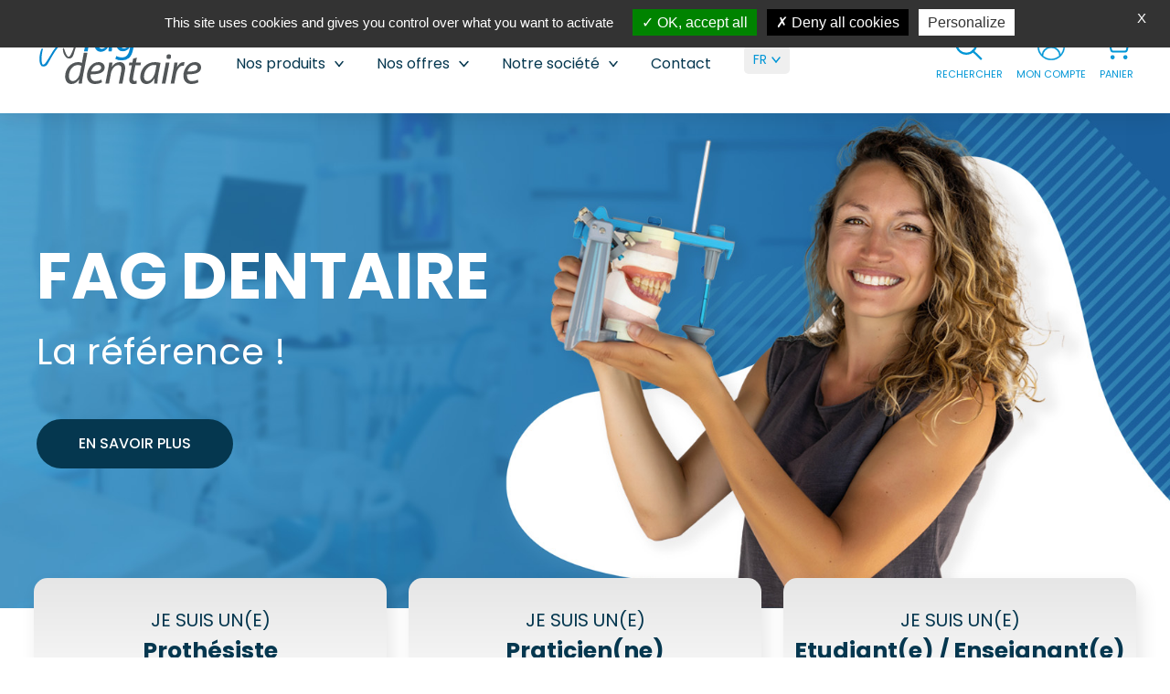

--- FILE ---
content_type: text/html; charset=UTF-8
request_url: https://www.fag-dentaire.com/
body_size: 32224
content:
<!DOCTYPE html>

<html>
	<head>
		<meta charset="UTF-8">
		<meta name="viewport" content="width=device-width, initial-scale=1, shrink-to-fit=no">
		<meta name='robots' content='index, follow, max-image-preview:large, max-snippet:-1, max-video-preview:-1' />
	<style>img:is([sizes="auto" i], [sizes^="auto," i]) { contain-intrinsic-size: 3000px 1500px }</style>
	<link rel="alternate" hreflang="en" href="https://www.fag-dentaire.com/en/" />
<link rel="alternate" hreflang="fr" href="https://www.fag-dentaire.com/" />
<link rel="alternate" hreflang="x-default" href="https://www.fag-dentaire.com/" />

	<!-- This site is optimized with the Yoast SEO plugin v26.4 - https://yoast.com/wordpress/plugins/seo/ -->
	<title>FAG Dentaire - La référence des dentistes et des prothésistes dentaires</title><link rel="preload" data-rocket-preload as="image" href="https://www.fag-dentaire.com/wp-content/uploads/2022/11/visuel-aline-hp.jpg" fetchpriority="high">
	<meta name="description" content="Site internet officiel du leader français des articulateurs dentaires et arcs faciaux. FAG est la référence des professionnels dentaires." />
	<link rel="canonical" href="https://www.fag-dentaire.com/" />
	<meta property="og:locale" content="fr_FR" />
	<meta property="og:type" content="website" />
	<meta property="og:title" content="FAG Dentaire - La référence des dentistes et des prothésistes dentaires" />
	<meta property="og:description" content="Site internet officiel du leader français des articulateurs dentaires et arcs faciaux. FAG est la référence des professionnels dentaires." />
	<meta property="og:url" content="https://www.fag-dentaire.com/" />
	<meta property="og:site_name" content="FAG Dentaire" />
	<meta property="article:modified_time" content="2025-12-18T09:00:57+00:00" />
	<meta name="twitter:card" content="summary_large_image" />
	<script type="application/ld+json" class="yoast-schema-graph">{"@context":"https://schema.org","@graph":[{"@type":"WebPage","@id":"https://www.fag-dentaire.com/","url":"https://www.fag-dentaire.com/","name":"FAG Dentaire - La référence des dentistes et des prothésistes dentaires","isPartOf":{"@id":"https://www.fag-dentaire.com/#website"},"about":{"@id":"https://www.fag-dentaire.com/#organization"},"datePublished":"2024-04-02T13:18:57+00:00","dateModified":"2025-12-18T09:00:57+00:00","description":"Site internet officiel du leader français des articulateurs dentaires et arcs faciaux. FAG est la référence des professionnels dentaires.","breadcrumb":{"@id":"https://www.fag-dentaire.com/#breadcrumb"},"inLanguage":"fr-FR","potentialAction":[{"@type":"ReadAction","target":["https://www.fag-dentaire.com/"]}]},{"@type":"BreadcrumbList","@id":"https://www.fag-dentaire.com/#breadcrumb","itemListElement":[{"@type":"ListItem","position":1,"name":"Accueil"}]},{"@type":"WebSite","@id":"https://www.fag-dentaire.com/#website","url":"https://www.fag-dentaire.com/","name":"FAG Dentaire","description":"","publisher":{"@id":"https://www.fag-dentaire.com/#organization"},"potentialAction":[{"@type":"SearchAction","target":{"@type":"EntryPoint","urlTemplate":"https://www.fag-dentaire.com/?s={search_term_string}"},"query-input":{"@type":"PropertyValueSpecification","valueRequired":true,"valueName":"search_term_string"}}],"inLanguage":"fr-FR"},{"@type":"Organization","@id":"https://www.fag-dentaire.com/#organization","name":"FAG Dentaire","url":"https://www.fag-dentaire.com/","logo":{"@type":"ImageObject","inLanguage":"fr-FR","@id":"https://www.fag-dentaire.com/#/schema/logo/image/","url":"https://www.fag-dentaire.com/wp-content/uploads/2022/05/logo.svg","contentUrl":"https://www.fag-dentaire.com/wp-content/uploads/2022/05/logo.svg","width":1,"height":1,"caption":"FAG Dentaire"},"image":{"@id":"https://www.fag-dentaire.com/#/schema/logo/image/"}}]}</script>
	<meta name="google-site-verification" content="9tkoA0nfiDvpuC1H0593Ija0t_xWOxcqnaUfS9dSits" />
	<!-- / Yoast SEO plugin. -->


<link rel='dns-prefetch' href='//ajax.googleapis.com' />
<link rel='dns-prefetch' href='//cdn.jsdelivr.net' />

<link data-minify="1" rel='stylesheet' id='taccss-css' href='https://www.fag-dentaire.com/wp-content/cache/min/1/wp-content/mu-plugins/swat-mu-plugin/mu_plugs_swat/tac/assets/style.css?ver=1768212518' type='text/css' media='all' />
<link data-minify="1" rel='stylesheet' id='fagdentaire-css-css' href='https://www.fag-dentaire.com/wp-content/cache/min/1/wp-content/plugins/fagdentaire/assets/css/main.css?ver=1768212518' type='text/css' media='all' />
<link data-minify="1" rel='stylesheet' id='acfwf-wc-cart-block-integration-css' href='https://www.fag-dentaire.com/wp-content/cache/min/1/wp-content/plugins/advanced-coupons-for-woocommerce-free/dist/assets/index-467dde24.css?ver=1768212518' type='text/css' media='all' />
<link data-minify="1" rel='stylesheet' id='acfwf-wc-checkout-block-integration-css' href='https://www.fag-dentaire.com/wp-content/cache/min/1/wp-content/plugins/advanced-coupons-for-woocommerce-free/dist/assets/index-2a7d8588.css?ver=1768212518' type='text/css' media='all' />
<link rel='stylesheet' id='wp-block-library-css' href='https://www.fag-dentaire.com/wp-includes/css/dist/block-library/style.min.css?ver=03716ba778f04d4316d78191cc73cfb4' type='text/css' media='all' />
<style id='classic-theme-styles-inline-css' type='text/css'>
/*! This file is auto-generated */
.wp-block-button__link{color:#fff;background-color:#32373c;border-radius:9999px;box-shadow:none;text-decoration:none;padding:calc(.667em + 2px) calc(1.333em + 2px);font-size:1.125em}.wp-block-file__button{background:#32373c;color:#fff;text-decoration:none}
</style>
<link data-minify="1" rel='stylesheet' id='acfw-blocks-frontend-css' href='https://www.fag-dentaire.com/wp-content/cache/min/1/wp-content/plugins/advanced-coupons-for-woocommerce-free/css/acfw-blocks-frontend.css?ver=1768212518' type='text/css' media='all' />
<style id='global-styles-inline-css' type='text/css'>
:root{--wp--preset--aspect-ratio--square: 1;--wp--preset--aspect-ratio--4-3: 4/3;--wp--preset--aspect-ratio--3-4: 3/4;--wp--preset--aspect-ratio--3-2: 3/2;--wp--preset--aspect-ratio--2-3: 2/3;--wp--preset--aspect-ratio--16-9: 16/9;--wp--preset--aspect-ratio--9-16: 9/16;--wp--preset--color--black: #000000;--wp--preset--color--cyan-bluish-gray: #abb8c3;--wp--preset--color--white: #ffffff;--wp--preset--color--pale-pink: #f78da7;--wp--preset--color--vivid-red: #cf2e2e;--wp--preset--color--luminous-vivid-orange: #ff6900;--wp--preset--color--luminous-vivid-amber: #fcb900;--wp--preset--color--light-green-cyan: #7bdcb5;--wp--preset--color--vivid-green-cyan: #00d084;--wp--preset--color--pale-cyan-blue: #8ed1fc;--wp--preset--color--vivid-cyan-blue: #0693e3;--wp--preset--color--vivid-purple: #9b51e0;--wp--preset--gradient--vivid-cyan-blue-to-vivid-purple: linear-gradient(135deg,rgba(6,147,227,1) 0%,rgb(155,81,224) 100%);--wp--preset--gradient--light-green-cyan-to-vivid-green-cyan: linear-gradient(135deg,rgb(122,220,180) 0%,rgb(0,208,130) 100%);--wp--preset--gradient--luminous-vivid-amber-to-luminous-vivid-orange: linear-gradient(135deg,rgba(252,185,0,1) 0%,rgba(255,105,0,1) 100%);--wp--preset--gradient--luminous-vivid-orange-to-vivid-red: linear-gradient(135deg,rgba(255,105,0,1) 0%,rgb(207,46,46) 100%);--wp--preset--gradient--very-light-gray-to-cyan-bluish-gray: linear-gradient(135deg,rgb(238,238,238) 0%,rgb(169,184,195) 100%);--wp--preset--gradient--cool-to-warm-spectrum: linear-gradient(135deg,rgb(74,234,220) 0%,rgb(151,120,209) 20%,rgb(207,42,186) 40%,rgb(238,44,130) 60%,rgb(251,105,98) 80%,rgb(254,248,76) 100%);--wp--preset--gradient--blush-light-purple: linear-gradient(135deg,rgb(255,206,236) 0%,rgb(152,150,240) 100%);--wp--preset--gradient--blush-bordeaux: linear-gradient(135deg,rgb(254,205,165) 0%,rgb(254,45,45) 50%,rgb(107,0,62) 100%);--wp--preset--gradient--luminous-dusk: linear-gradient(135deg,rgb(255,203,112) 0%,rgb(199,81,192) 50%,rgb(65,88,208) 100%);--wp--preset--gradient--pale-ocean: linear-gradient(135deg,rgb(255,245,203) 0%,rgb(182,227,212) 50%,rgb(51,167,181) 100%);--wp--preset--gradient--electric-grass: linear-gradient(135deg,rgb(202,248,128) 0%,rgb(113,206,126) 100%);--wp--preset--gradient--midnight: linear-gradient(135deg,rgb(2,3,129) 0%,rgb(40,116,252) 100%);--wp--preset--font-size--small: 13px;--wp--preset--font-size--medium: 20px;--wp--preset--font-size--large: 36px;--wp--preset--font-size--x-large: 42px;--wp--preset--spacing--20: 0.44rem;--wp--preset--spacing--30: 0.67rem;--wp--preset--spacing--40: 1rem;--wp--preset--spacing--50: 1.5rem;--wp--preset--spacing--60: 2.25rem;--wp--preset--spacing--70: 3.38rem;--wp--preset--spacing--80: 5.06rem;--wp--preset--shadow--natural: 6px 6px 9px rgba(0, 0, 0, 0.2);--wp--preset--shadow--deep: 12px 12px 50px rgba(0, 0, 0, 0.4);--wp--preset--shadow--sharp: 6px 6px 0px rgba(0, 0, 0, 0.2);--wp--preset--shadow--outlined: 6px 6px 0px -3px rgba(255, 255, 255, 1), 6px 6px rgba(0, 0, 0, 1);--wp--preset--shadow--crisp: 6px 6px 0px rgba(0, 0, 0, 1);}:where(.is-layout-flex){gap: 0.5em;}:where(.is-layout-grid){gap: 0.5em;}body .is-layout-flex{display: flex;}.is-layout-flex{flex-wrap: wrap;align-items: center;}.is-layout-flex > :is(*, div){margin: 0;}body .is-layout-grid{display: grid;}.is-layout-grid > :is(*, div){margin: 0;}:where(.wp-block-columns.is-layout-flex){gap: 2em;}:where(.wp-block-columns.is-layout-grid){gap: 2em;}:where(.wp-block-post-template.is-layout-flex){gap: 1.25em;}:where(.wp-block-post-template.is-layout-grid){gap: 1.25em;}.has-black-color{color: var(--wp--preset--color--black) !important;}.has-cyan-bluish-gray-color{color: var(--wp--preset--color--cyan-bluish-gray) !important;}.has-white-color{color: var(--wp--preset--color--white) !important;}.has-pale-pink-color{color: var(--wp--preset--color--pale-pink) !important;}.has-vivid-red-color{color: var(--wp--preset--color--vivid-red) !important;}.has-luminous-vivid-orange-color{color: var(--wp--preset--color--luminous-vivid-orange) !important;}.has-luminous-vivid-amber-color{color: var(--wp--preset--color--luminous-vivid-amber) !important;}.has-light-green-cyan-color{color: var(--wp--preset--color--light-green-cyan) !important;}.has-vivid-green-cyan-color{color: var(--wp--preset--color--vivid-green-cyan) !important;}.has-pale-cyan-blue-color{color: var(--wp--preset--color--pale-cyan-blue) !important;}.has-vivid-cyan-blue-color{color: var(--wp--preset--color--vivid-cyan-blue) !important;}.has-vivid-purple-color{color: var(--wp--preset--color--vivid-purple) !important;}.has-black-background-color{background-color: var(--wp--preset--color--black) !important;}.has-cyan-bluish-gray-background-color{background-color: var(--wp--preset--color--cyan-bluish-gray) !important;}.has-white-background-color{background-color: var(--wp--preset--color--white) !important;}.has-pale-pink-background-color{background-color: var(--wp--preset--color--pale-pink) !important;}.has-vivid-red-background-color{background-color: var(--wp--preset--color--vivid-red) !important;}.has-luminous-vivid-orange-background-color{background-color: var(--wp--preset--color--luminous-vivid-orange) !important;}.has-luminous-vivid-amber-background-color{background-color: var(--wp--preset--color--luminous-vivid-amber) !important;}.has-light-green-cyan-background-color{background-color: var(--wp--preset--color--light-green-cyan) !important;}.has-vivid-green-cyan-background-color{background-color: var(--wp--preset--color--vivid-green-cyan) !important;}.has-pale-cyan-blue-background-color{background-color: var(--wp--preset--color--pale-cyan-blue) !important;}.has-vivid-cyan-blue-background-color{background-color: var(--wp--preset--color--vivid-cyan-blue) !important;}.has-vivid-purple-background-color{background-color: var(--wp--preset--color--vivid-purple) !important;}.has-black-border-color{border-color: var(--wp--preset--color--black) !important;}.has-cyan-bluish-gray-border-color{border-color: var(--wp--preset--color--cyan-bluish-gray) !important;}.has-white-border-color{border-color: var(--wp--preset--color--white) !important;}.has-pale-pink-border-color{border-color: var(--wp--preset--color--pale-pink) !important;}.has-vivid-red-border-color{border-color: var(--wp--preset--color--vivid-red) !important;}.has-luminous-vivid-orange-border-color{border-color: var(--wp--preset--color--luminous-vivid-orange) !important;}.has-luminous-vivid-amber-border-color{border-color: var(--wp--preset--color--luminous-vivid-amber) !important;}.has-light-green-cyan-border-color{border-color: var(--wp--preset--color--light-green-cyan) !important;}.has-vivid-green-cyan-border-color{border-color: var(--wp--preset--color--vivid-green-cyan) !important;}.has-pale-cyan-blue-border-color{border-color: var(--wp--preset--color--pale-cyan-blue) !important;}.has-vivid-cyan-blue-border-color{border-color: var(--wp--preset--color--vivid-cyan-blue) !important;}.has-vivid-purple-border-color{border-color: var(--wp--preset--color--vivid-purple) !important;}.has-vivid-cyan-blue-to-vivid-purple-gradient-background{background: var(--wp--preset--gradient--vivid-cyan-blue-to-vivid-purple) !important;}.has-light-green-cyan-to-vivid-green-cyan-gradient-background{background: var(--wp--preset--gradient--light-green-cyan-to-vivid-green-cyan) !important;}.has-luminous-vivid-amber-to-luminous-vivid-orange-gradient-background{background: var(--wp--preset--gradient--luminous-vivid-amber-to-luminous-vivid-orange) !important;}.has-luminous-vivid-orange-to-vivid-red-gradient-background{background: var(--wp--preset--gradient--luminous-vivid-orange-to-vivid-red) !important;}.has-very-light-gray-to-cyan-bluish-gray-gradient-background{background: var(--wp--preset--gradient--very-light-gray-to-cyan-bluish-gray) !important;}.has-cool-to-warm-spectrum-gradient-background{background: var(--wp--preset--gradient--cool-to-warm-spectrum) !important;}.has-blush-light-purple-gradient-background{background: var(--wp--preset--gradient--blush-light-purple) !important;}.has-blush-bordeaux-gradient-background{background: var(--wp--preset--gradient--blush-bordeaux) !important;}.has-luminous-dusk-gradient-background{background: var(--wp--preset--gradient--luminous-dusk) !important;}.has-pale-ocean-gradient-background{background: var(--wp--preset--gradient--pale-ocean) !important;}.has-electric-grass-gradient-background{background: var(--wp--preset--gradient--electric-grass) !important;}.has-midnight-gradient-background{background: var(--wp--preset--gradient--midnight) !important;}.has-small-font-size{font-size: var(--wp--preset--font-size--small) !important;}.has-medium-font-size{font-size: var(--wp--preset--font-size--medium) !important;}.has-large-font-size{font-size: var(--wp--preset--font-size--large) !important;}.has-x-large-font-size{font-size: var(--wp--preset--font-size--x-large) !important;}
:where(.wp-block-post-template.is-layout-flex){gap: 1.25em;}:where(.wp-block-post-template.is-layout-grid){gap: 1.25em;}
:where(.wp-block-columns.is-layout-flex){gap: 2em;}:where(.wp-block-columns.is-layout-grid){gap: 2em;}
:root :where(.wp-block-pullquote){font-size: 1.5em;line-height: 1.6;}
</style>
<link data-minify="1" rel='stylesheet' id='woocommerce-layout-css' href='https://www.fag-dentaire.com/wp-content/cache/min/1/wp-content/plugins/woocommerce/assets/css/woocommerce-layout.css?ver=1768212518' type='text/css' media='all' />
<link data-minify="1" rel='stylesheet' id='woocommerce-smallscreen-css' href='https://www.fag-dentaire.com/wp-content/cache/min/1/wp-content/plugins/woocommerce/assets/css/woocommerce-smallscreen.css?ver=1768212518' type='text/css' media='only screen and (max-width: 768px)' />
<link data-minify="1" rel='stylesheet' id='woocommerce-general-css' href='https://www.fag-dentaire.com/wp-content/cache/min/1/wp-content/plugins/woocommerce/assets/css/woocommerce.css?ver=1768212518' type='text/css' media='all' />
<style id='woocommerce-inline-inline-css' type='text/css'>
.woocommerce form .form-row .required { visibility: visible; }
</style>
<link rel='stylesheet' id='wpml-menu-item-0-css' href='https://www.fag-dentaire.com/wp-content/plugins/sitepress-multilingual-cms/templates/language-switchers/menu-item/style.min.css?ver=1' type='text/css' media='all' />
<link data-minify="1" rel='stylesheet' id='brands-styles-css' href='https://www.fag-dentaire.com/wp-content/cache/min/1/wp-content/plugins/woocommerce/assets/css/brands.css?ver=1768212518' type='text/css' media='all' />
<link rel='stylesheet' id='swat_zoom-css' href='https://www.fag-dentaire.com/wp-content/themes/swat/js/zoom/dist/drift-basic.min.css?ver=1.0' type='text/css' media='all' />
<link data-minify="1" rel='stylesheet' id='swat-css' href='https://www.fag-dentaire.com/wp-content/cache/min/1/wp-content/themes/swat/css/main.css?ver=1768212518' type='text/css' media='all' />
<link data-minify="1" rel='stylesheet' id='swat_16-css' href='https://www.fag-dentaire.com/wp-content/cache/min/1/wp-content/themes/swat/css/cache/css_16.css?ver=1768212518' type='text/css' media='all' />
<link data-minify="1" rel='stylesheet' id='cartpops-frontend-css' href='https://www.fag-dentaire.com/wp-content/cache/min/1/wp-content/plugins/cartpops/public/dist/css/frontend.min.css?ver=1768212518' type='text/css' media='all' />
<style id='cartpops-frontend-inline-css' type='text/css'>
#cartpops-drawer .cpops-drawer-footer .cpops-cart-total .cpops-cart-line-items__item {
font-size:1.6rem;}
#cartpops-drawer .cpops-drawer-footer .cpops-cart-total .cpops-cart-line-items__value {
 	flex-wrap: wrap;
}
:root {
		--color-cpops-text-primary: #05374f;
		--color-cpops-text-secondary: #05374f;
		--color-cpops-text-tertiary: #05374f;
		--color-cpops-accent-color: #6f23e1;
		--color-cpops-overlay-background: rgba(5, 55, 79, 0.486);
		--color-cpops-background-primary: #ffffff;
		--color-cpops-background-secondary: #f7f3fb;
		--color-cpops-button-primary-background: #0096d6;
		--color-cpops-button-primary-text: #ffffff;
		--color-cpops-button-secondary-background: #f7f3fb;
		--color-cpops-button-secondary-text: #05374f;
		--color-cpops-button-quantity-background: #f7f3fb;
		--color-cpops-button-quantity-text: #05374f;
		--color-cpops-input-quantity-background: #ffffff;
		--color-cpops-input-quantity-border: #f7f3fb;
		--color-cpops-input-quantity-text: #05374f;
		--color-cpops-input-field-background: #ffffff;
		--color-cpops-input-field-text: #05374f;
		--color-cpops-border-color: #eaeaec;
		--color-cpops-recommendations-plus-btn-text: #05374f;
		--color-cpops-recommendations-plus-btn-background: #e7e8ea;
		--color-cpops-drawer-recommendations-background: #0096d6;
		--color-cpops-drawer-recommendations-border: #0096d6;
		--color-cpops-drawer-recommendations-text: #0096d6;
		--color-cpops-popup-recommendations-background: #f7f3fb;
		--color-cpops-popup-recommendations-text: #05374f;
		--color-cpops-slider-pagination-bullet-active: #6f23e1;
		--color-cpops-slider-pagination-bullet: #6f23e1;
		--color-cpops-floating-cart-launcher-color: #ffffff;
		--color-cpops-floating-cart-launcher-background: #0096d6;
		--color-cpops-floating-cart-launcher-indicator-text: #ffffff;
		--color-cpops-floating-cart-launcher-indicator-background: #05374f;
		--color-cpops-cart-launcher-background: rgba(255, 255, 255, 0);
		--color-cpops-cart-launcher-text: #05374f;
		--color-cpops-cart-launcher-bubble-background: #0096d6;
		--color-cpops-cart-launcher-bubble-text: #ffffff;
		--color-cpops-close-color: #05374f;
		--color-cpops-remove-color: #05374f;
		--color-cpops-free-shipping-meter-background: #f7f3fb;
		--color-cpops-free-shipping-meter-background-active: #25a418;
		--color-cpops-state-success: #24a317;
		--color-cpops-state-warning: #ffdd57;
		--color-cpops-state-danger: #f14668;
		--cpops-animation-duration: 300ms;
		--cpops-width-drawer-desktop: 500px;
		--cpops-width-drawer-mobile: 80%;
		--cpops-white-space-text: break;
		
				--cpops-border-radius: 6px;
			}
</style>
<link rel='stylesheet' id='cartpops-select2-css' href='https://www.fag-dentaire.com/wp-content/plugins/cartpops/public/dist/vendor/select2-frontend.min.css?ver=1.5.39' type='text/css' media='all' />
<style id='rocket-lazyload-inline-css' type='text/css'>
.rll-youtube-player{position:relative;padding-bottom:56.23%;height:0;overflow:hidden;max-width:100%;}.rll-youtube-player:focus-within{outline: 2px solid currentColor;outline-offset: 5px;}.rll-youtube-player iframe{position:absolute;top:0;left:0;width:100%;height:100%;z-index:100;background:0 0}.rll-youtube-player img{bottom:0;display:block;left:0;margin:auto;max-width:100%;width:100%;position:absolute;right:0;top:0;border:none;height:auto;-webkit-transition:.4s all;-moz-transition:.4s all;transition:.4s all}.rll-youtube-player img:hover{-webkit-filter:brightness(75%)}.rll-youtube-player .play{height:100%;width:100%;left:0;top:0;position:absolute;background:url(https://www.fag-dentaire.com/wp-content/plugins/wp-rocket/assets/img/youtube.png) no-repeat center;background-color: transparent !important;cursor:pointer;border:none;}
</style>
<script data-minify="1" src="https://www.fag-dentaire.com/wp-content/cache/min/1/ajax/libs/jquery/3.3.1/jquery.min.js?ver=1768212518" id="jquery-js"></script>
<script src="https://www.fag-dentaire.com/wp-content/plugins/woocommerce/assets/js/jquery-blockui/jquery.blockUI.min.js?ver=2.7.0-wc.10.3.7" id="wc-jquery-blockui-js" defer data-wp-strategy="defer"></script>
<script id="wc-add-to-cart-js-extra">
var wc_add_to_cart_params = {"ajax_url":"\/wp-admin\/admin-ajax.php","wc_ajax_url":"\/?wc-ajax=%%endpoint%%","i18n_view_cart":"Voir le panier","cart_url":"https:\/\/www.fag-dentaire.com\/panier\/","is_cart":"","cart_redirect_after_add":"no"};
</script>
<script src="https://www.fag-dentaire.com/wp-content/plugins/woocommerce/assets/js/frontend/add-to-cart.min.js?ver=10.3.7" id="wc-add-to-cart-js" defer data-wp-strategy="defer"></script>
<script src="https://www.fag-dentaire.com/wp-content/plugins/woocommerce/assets/js/js-cookie/js.cookie.min.js?ver=2.1.4-wc.10.3.7" id="wc-js-cookie-js" defer data-wp-strategy="defer"></script>
<script id="woocommerce-js-extra">
var woocommerce_params = {"ajax_url":"\/wp-admin\/admin-ajax.php","wc_ajax_url":"\/?wc-ajax=%%endpoint%%","i18n_password_show":"Afficher le mot de passe","i18n_password_hide":"Masquer le mot de passe"};
</script>
<script src="https://www.fag-dentaire.com/wp-content/plugins/woocommerce/assets/js/frontend/woocommerce.min.js?ver=10.3.7" id="woocommerce-js" defer data-wp-strategy="defer"></script>
<script id="WCPAY_ASSETS-js-extra">
var wcpayAssets = {"url":"https:\/\/www.fag-dentaire.com\/wp-content\/plugins\/woocommerce-payments\/dist\/"};
</script>
<script data-minify="1" src="https://www.fag-dentaire.com/wp-content/cache/min/1/npm/@srexi/purecounterjs/dist/purecounter_vanilla.js?ver=1768212518" id="lib-purecounter-js"></script>
<script id="wc-country-select-js-extra">
var wc_country_select_params = {"countries":"{\"FR\":[],\"GP\":[],\"GF\":[],\"RE\":[],\"MQ\":[],\"YT\":[]}","i18n_select_state_text":"S\u00e9lectionner une option\u2026","i18n_no_matches":"Aucun r\u00e9sultat","i18n_ajax_error":"\u00c9chec du chargement","i18n_input_too_short_1":"Veuillez saisir 1 caract\u00e8re ou plus","i18n_input_too_short_n":"Veuillez saisir %qty% caract\u00e8res ou plus","i18n_input_too_long_1":"Veuillez supprimer 1 caract\u00e8re","i18n_input_too_long_n":"Veuillez supprimer %qty% caract\u00e8res","i18n_selection_too_long_1":"Vous ne pouvez s\u00e9lectionner qu\u20191 article","i18n_selection_too_long_n":"Vous ne pouvez s\u00e9lectionner que %qty% articles","i18n_load_more":"Charger plus de r\u00e9sultats\u2026","i18n_searching":"Recherche\u2026"};
</script>
<script src="https://www.fag-dentaire.com/wp-content/plugins/woocommerce/assets/js/frontend/country-select.min.js?ver=10.3.7" id="wc-country-select-js" defer data-wp-strategy="defer"></script>
<script src="https://www.fag-dentaire.com/wp-content/plugins/woocommerce/assets/js/selectWoo/selectWoo.full.min.js?ver=1.0.9-wc.10.3.7" id="selectWoo-js" defer data-wp-strategy="defer"></script>
<link rel="alternate" title="oEmbed (JSON)" type="application/json+oembed" href="https://www.fag-dentaire.com/wp-json/oembed/1.0/embed?url=https%3A%2F%2Fwww.fag-dentaire.com%2F" />
<link rel="alternate" title="oEmbed (XML)" type="text/xml+oembed" href="https://www.fag-dentaire.com/wp-json/oembed/1.0/embed?url=https%3A%2F%2Fwww.fag-dentaire.com%2F&#038;format=xml" />
<meta name="generator" content="WPML ver:4.8.5 stt:1,4;" />
	<noscript><style>.woocommerce-product-gallery{ opacity: 1 !important; }</style></noscript>
	<link rel="modulepreload" href="https://www.fag-dentaire.com/wp-content/plugins/advanced-coupons-for-woocommerce-free/dist/common/NoticesPlugin.4b31c3cc.js"  /><link rel="modulepreload" href="https://www.fag-dentaire.com/wp-content/plugins/advanced-coupons-for-woocommerce-free/dist/common/NoticesPlugin.4b31c3cc.js"  /><link rel="icon" href="https://www.fag-dentaire.com/wp-content/uploads/2022/08/cropped-favicon-fag-dentaire-100x100.png" sizes="32x32" />
<link rel="icon" href="https://www.fag-dentaire.com/wp-content/uploads/2022/08/cropped-favicon-fag-dentaire-300x300.png" sizes="192x192" />
<link rel="apple-touch-icon" href="https://www.fag-dentaire.com/wp-content/uploads/2022/08/cropped-favicon-fag-dentaire-300x300.png" />
<meta name="msapplication-TileImage" content="https://www.fag-dentaire.com/wp-content/uploads/2022/08/cropped-favicon-fag-dentaire-300x300.png" />
<noscript><style id="rocket-lazyload-nojs-css">.rll-youtube-player, [data-lazy-src]{display:none !important;}</style></noscript>
	<style id="rocket-lazyrender-inline-css">[data-wpr-lazyrender] {content-visibility: auto;}</style><meta name="generator" content="WP Rocket 3.20.1.2" data-wpr-features="wpr_minify_js wpr_lazyload_images wpr_lazyload_iframes wpr_automatic_lazy_rendering wpr_oci wpr_minify_css wpr_preload_links wpr_desktop" /></head>

	<body data-rsssl=1 class="home wp-singular page-template-default page page-id-16 wp-theme-swat theme-swat woocommerce-no-js   ">

		

				<header  class="header container_fluid">
	<div  class="container">
		<div  class="row">

			<div class="header_logo col-xs-8 col-sm-8 col-md-8 col-lg-2">
									<a href="https://www.fag-dentaire.com"><?xml version="1.0" encoding="utf-8"?>
<svg id="logo" xmlns="http://www.w3.org/2000/svg" width="180" height="70.413" viewBox="0 0 180 70.413">
  <path id="Tracé_1" data-name="Tracé 1" d="M72.473,59.7l3.766-19.925H73.188l.572-3.146h3.1l.238-1.192c.524-3.241,1.669-6.2,3.766-8.056a8.14,8.14,0,0,1,5.481-2.049,6.25,6.25,0,0,1,3.146.619L88.633,29.1a5.68,5.68,0,0,0-2.336-.429c-3.146,0-4.672,3.051-5.339,6.864l-.19,1.1h5.148l-.62,3.146H80.2L76.382,59.7Z" transform="translate(-20.514 -25.333)" fill="#0086cf"/>
  <path id="Tracé_2" data-name="Tracé 2" d="M99.973,60.453a59.542,59.542,0,0,1,.524-5.959h-.1c-2.527,4.767-5.672,6.483-8.961,6.483-4.052,0-6.626-3.242-6.626-7.628,0-8.008,5.91-16.493,15.968-16.493a21.5,21.5,0,0,1,6.2.906l-2.335,12.013a52.729,52.729,0,0,0-1,10.678Zm2.574-20.116A10.686,10.686,0,0,0,99.782,40c-5.958,0-10.821,6.244-10.868,12.631,0,2.574.906,5.1,3.957,5.1,3.289,0,7.2-4.29,8.342-10.439Z" transform="translate(-21.319 -26.085)" fill="#0086cf"/>
  <path id="Tracé_3" data-name="Tracé 3" d="M110.182,65.7a12.228,12.228,0,0,0,6.1,1.526c3.861,0,6.912-2,8.294-8.246l.763-3.432H125.2c-2,3.289-4.814,4.91-8.007,4.91-4.624,0-7.008-3.909-7.008-8.009-.048-7.817,5.721-15.587,14.635-15.587a18.778,18.778,0,0,1,7.388,1.621l-3.528,19.067c-.953,4.862-2.241,8.247-4.671,10.3a12.157,12.157,0,0,1-8.056,2.574,13.683,13.683,0,0,1-6.912-1.621Zm17.686-24.882a9.636,9.636,0,0,0-3.814-.763c-5.767,0-9.724,6.006-9.772,11.726,0,2.527.906,5.53,4.434,5.53,3.384,0,6.863-4.29,7.674-8.818Z" transform="translate(-22.9 -26.085)" fill="#0086cf"/>
  <path id="Tracé_4" data-name="Tracé 4" d="M74.7,63.893,69.646,90.445a58.087,58.087,0,0,0-1,7.293H65.023l.619-4.577h-.094c-2.1,3.289-5.006,5.1-8.3,5.1-4.48,0-6.912-3.671-6.912-8.389,0-8.2,6.1-15.731,14.253-15.731a10.434,10.434,0,0,1,4.1.811l2.05-11.06Zm-6.626,14.4a7.2,7.2,0,0,0-3.814-.953c-5.53,0-9.82,5.864-9.82,12.013,0,2.764.953,5.672,4.337,5.672,3.051,0,6.722-3.479,7.722-8.675Z" transform="translate(-19.07 -27.849)" fill="#525658"/>
  <path id="Tracé_5" data-name="Tracé 5" d="M92.289,97.118a15.877,15.877,0,0,1-7.628,1.859c-6.1,0-8.771-4.2-8.771-9.3,0-6.96,5.149-14.825,12.585-14.825,4.385,0,6.769,2.622,6.769,5.911,0,6.053-6.816,7.674-15.349,7.531a9.571,9.571,0,0,0,.477,4.386,5.249,5.249,0,0,0,5.148,3.1,12.882,12.882,0,0,0,6.2-1.62Zm-.858-16.254c0-1.859-1.43-2.908-3.528-2.908-3.766,0-6.578,3.671-7.531,7.294,6.2.047,11.059-.764,11.059-4.338Z" transform="translate(-20.737 -28.564)" fill="#525658"/>
  <path id="Tracé_6" data-name="Tracé 6" d="M97.462,98.453l3.1-16.351c.524-2.574.81-4.814,1.1-6.721h3.528l-.572,4.529h.1a10.087,10.087,0,0,1,8.532-5.053c2.764,0,5.863,1.573,5.863,6.435a22.272,22.272,0,0,1-.429,3.719L116.1,98.453h-3.956l2.527-13.3A15.171,15.171,0,0,0,115,82.2c0-2.336-.906-4.052-3.623-4.052-2.813,0-6.816,3.385-7.865,9.1l-2.1,11.2Z" transform="translate(-22.144 -28.564)" fill="#525658"/>
  <path id="Tracé_7" data-name="Tracé 7" d="M133.714,69.5l-1.049,5.529h5.53l-.62,3.1h-5.529l-2.145,11.2A20.2,20.2,0,0,0,129.472,93a1.978,1.978,0,0,0,2.193,2.24,7.43,7.43,0,0,0,1.858-.191l-.191,3.146a10.652,10.652,0,0,1-3.051.429c-3.527,0-4.862-2.145-4.862-4.481a21.464,21.464,0,0,1,.477-4.337l2.288-11.679h-3.337l.62-3.1h3.288l.81-4.242Z" transform="translate(-23.931 -28.215)" fill="#525658"/>
  <path id="Tracé_8" data-name="Tracé 8" d="M153.419,98.453a59.457,59.457,0,0,1,.523-5.958h-.094c-2.528,4.766-5.673,6.483-8.962,6.483-4.052,0-6.626-3.242-6.626-7.627,0-8.008,5.91-16.494,15.968-16.494a21.546,21.546,0,0,1,6.2.906l-2.335,12.013a52.676,52.676,0,0,0-1,10.678Zm2.573-20.116A10.686,10.686,0,0,0,153.227,78c-5.958,0-10.82,6.244-10.867,12.631,0,2.574.9,5.1,3.956,5.1,3.289,0,7.2-4.29,8.343-10.439Z" transform="translate(-24.806 -28.564)" fill="#525658"/>
  <path id="Tracé_9" data-name="Tracé 9" d="M163.453,97.854l4.433-23.072h3.957L167.41,97.854Zm7.388-27.028a2.274,2.274,0,0,1-2.241-2.479,2.656,2.656,0,0,1,2.623-2.67,2.292,2.292,0,0,1,2.335,2.479,2.607,2.607,0,0,1-2.67,2.67Z" transform="translate(-26.45 -27.965)" fill="#525658"/>
  <path id="Tracé_10" data-name="Tracé 10" d="M173.855,98.453l2.813-14.873c.573-3,.954-6.053,1.193-8.2h3.479c-.191,1.621-.381,3.242-.62,5h.144c1.477-3.145,3.956-5.529,7.054-5.529a7.812,7.812,0,0,1,1.1.1l-.763,3.909a5.611,5.611,0,0,0-1.048-.1c-3.432,0-6.483,4.148-7.485,9.534l-1.906,10.153Z" transform="translate(-27.129 -28.564)" fill="#525658"/>
  <path id="Tracé_11" data-name="Tracé 11" d="M205.144,97.118a15.876,15.876,0,0,1-7.627,1.859c-6.1,0-8.771-4.2-8.771-9.3,0-6.96,5.149-14.825,12.585-14.825,4.385,0,6.769,2.622,6.769,5.911,0,6.053-6.817,7.674-15.35,7.531a9.56,9.56,0,0,0,.478,4.386,5.248,5.248,0,0,0,5.148,3.1,12.885,12.885,0,0,0,6.2-1.62Zm-.858-16.254c0-1.859-1.429-2.908-3.527-2.908-3.766,0-6.578,3.671-7.531,7.294,6.2.047,11.058-.764,11.058-4.338Z" transform="translate(-28.1 -28.564)" fill="#525658"/>
  <path id="Tracé_12" data-name="Tracé 12" d="M54.813,28.563c-.232-.1-2.428-.924-8.07,1.689s-9.049,3.2-12.1-.777a6.133,6.133,0,0,0-4.56-2.507c-3.459-.258-7.117,1.99-9.2,4-3.216,3.095-4.614,7.143-3.739,10.831a.7.7,0,0,0,.681.539.756.756,0,0,0,.15-.016.7.7,0,0,0,.537-.823c-.009-.049-.917-4.9,3.632-9.29,4.5-4.339,8.976-3.308,10.887-1.556.251.231.491.487.738.751,1.91,2.038,4.282,4.575,13.6.6A23.91,23.91,0,0,1,54.562,29.9a.7.7,0,0,0,.251-1.341Z" transform="translate(-16.887 -25.438)" fill="#0086cf"/>
  <path id="Tracé_13" data-name="Tracé 13" d="M62.8,30.617c-2.033-1.242-3.965.322-6.639,2.486-.74.6-1.58,1.279-2.5,1.964-3.722,2.772-8.365,1.583-8.412,1.569a.7.7,0,0,0-.454,1.324c5.895,2.484,10.345-1.3,12.737-3.331l.528-.446c2.012-1.67,3.153-2.233,3.813-1.882,3.105,1.643,3,8.053-.274,17.146C61.05,50.967,60.529,52.5,60.02,54,58.1,59.663,56.11,65.517,53.905,66.08c-1.722.438-4.046-5.094-5.083-8.968a.7.7,0,0,0-1.376.132,14.016,14.016,0,0,0,3.232,9.046,4.64,4.64,0,0,0,3.4,1.694c3.769,0,4.459-2.3,5.97-7.341.765-2.55,1.812-6.042,3.615-10.523C68.728,37.533,65.988,32.567,62.8,30.617Z" transform="translate(-18.68 -25.649)" fill="#525658"/>
  <path id="Tracé_14" data-name="Tracé 14" d="M48.3,50.02a.7.7,0,0,0-.763-.521c-.249.03-6.181.887-13.876,13.871-7.371,12.433-7.747,12.453-9.6,12.55-.423-.024-1.2-.945-1.53-4.706-.389-4.377,1.418-12.186,1.437-12.265a.7.7,0,0,0-1.315-.462c-2.7,5.636-3.181,14.542-.977,17.987a2.915,2.915,0,0,0,2.509,1.535h.039c3.526,0,4.19-1.238,7.381-6.964.953-1.709,2.137-3.832,3.709-6.5,6.547-11.107,12.513-13.678,12.57-13.7A.7.7,0,0,0,48.3,50.02Z" transform="translate(-17.109 -26.91)" fill="#0086cf"/>
</svg>
</a>
							</div>

			<div class="header_menu_toggle col-xs-4 col-sm-4 col-md-4 col-lg-0 end-xs nopadding">
				<div>
					<svg width="24px" height="24px" viewBox="0 0 24 24" fill="none" xmlns="http://www.w3.org/2000/svg"><path d="M4 7a1 1 0 0 1 1-1h14a1 1 0 1 1 0 2H5a1 1 0 0 1-1-1zm0 5a1 1 0 0 1 1-1h14a1 1 0 1 1 0 2H5a1 1 0 0 1-1-1zm0 5a1 1 0 0 1 1-1h14a1 1 0 1 1 0 2H5a1 1 0 0 1-1-1z" /></svg>
					<svg version="1.1" id="Layer_1" xmlns="http://www.w3.org/2000/svg" xmlns:xlink="http://www.w3.org/1999/xlink" x="0px" y="0px"
	 viewBox="0 0 492 492" style="enable-background:new 0 0 492 492;" xml:space="preserve">
<g>
	<g>
		<path d="M300.188,246L484.14,62.04c5.06-5.064,7.852-11.82,7.86-19.024c0-7.208-2.792-13.972-7.86-19.028L468.02,7.872
			c-5.068-5.076-11.824-7.856-19.036-7.856c-7.2,0-13.956,2.78-19.024,7.856L246.008,191.82L62.048,7.872
			c-5.06-5.076-11.82-7.856-19.028-7.856c-7.2,0-13.96,2.78-19.02,7.856L7.872,23.988c-10.496,10.496-10.496,27.568,0,38.052
			L191.828,246L7.872,429.952c-5.064,5.072-7.852,11.828-7.852,19.032c0,7.204,2.788,13.96,7.852,19.028l16.124,16.116
			c5.06,5.072,11.824,7.856,19.02,7.856c7.208,0,13.968-2.784,19.028-7.856l183.96-183.952l183.952,183.952
			c5.068,5.072,11.824,7.856,19.024,7.856h0.008c7.204,0,13.96-2.784,19.028-7.856l16.12-16.116
			c5.06-5.064,7.852-11.824,7.852-19.028c0-7.204-2.792-13.96-7.852-19.028L300.188,246z"/>
	</g>
</g><g></g><g></g><g></g><g></g><g></g><g></g><g></g><g></g><g></g><g></g><g></g><g></g><g></g><g></g><g></g></svg>
				</div>
			</div>

			<div class="header_main col-xs-12 col-sm-12 col-md-12 col-lg-10">
				<div class="header_menu">
					<nav class="menu_container">
						<div class="ul_main_container"><ul id="menu-menu-principal" class="ul_main"><li id="menu-item-347" class="menu-item menu-item-type-post_type menu-item-object-page menu-item-has-children menu-item-347"><a href="https://www.fag-dentaire.com/boutique/">Nos produits<span class="toggle"><svg xmlns="http://www.w3.org/2000/svg" width="10.099" height="6.956" viewBox="0 0 10.099 6.956">
  <g id="chevron" transform="translate(1.056 1.056)">
    <line id="Ligne_1" data-name="Ligne 1" x2="3.994" y2="4.844" fill="none" stroke-linecap="round" stroke-width="1.5"/>
    <line id="Ligne_2" data-name="Ligne 2" x1="3.994" y2="4.844" transform="translate(3.994)" fill="none" stroke-linecap="round" stroke-width="1.5"/>
  </g>
</svg>
</span></a>
<ul class="sub-menu">
	<li id="menu-item-350" class="menu-item menu-item-type-custom menu-item-object-custom menu-item-has-children menu-item-350"><a href="https://www.fag-dentaire.com/categorie-produit/gamme-articulateur/">Articulateur dentaire<span class="toggle"><svg xmlns="http://www.w3.org/2000/svg" width="10.099" height="6.956" viewBox="0 0 10.099 6.956">
  <g id="chevron" transform="translate(1.056 1.056)">
    <line id="Ligne_1" data-name="Ligne 1" x2="3.994" y2="4.844" fill="none" stroke-linecap="round" stroke-width="1.5"/>
    <line id="Ligne_2" data-name="Ligne 2" x1="3.994" y2="4.844" transform="translate(3.994)" fill="none" stroke-linecap="round" stroke-width="1.5"/>
  </g>
</svg>
</span></a>
	<ul class="sub-menu">
		<li id="menu-item-353" class="menu-item menu-item-type-custom menu-item-object-custom menu-item-353"><a href="https://www.fag-dentaire.com/categorie-produit/gamme-articulateur/articulateurs-quick-master/">Articulateur Quick Master<span class="toggle"><svg xmlns="http://www.w3.org/2000/svg" width="10.099" height="6.956" viewBox="0 0 10.099 6.956">
  <g id="chevron" transform="translate(1.056 1.056)">
    <line id="Ligne_1" data-name="Ligne 1" x2="3.994" y2="4.844" fill="none" stroke-linecap="round" stroke-width="1.5"/>
    <line id="Ligne_2" data-name="Ligne 2" x1="3.994" y2="4.844" transform="translate(3.994)" fill="none" stroke-linecap="round" stroke-width="1.5"/>
  </g>
</svg>
</span></a></li>
		<li id="menu-item-354" class="menu-item menu-item-type-custom menu-item-object-custom menu-item-354"><a href="https://www.fag-dentaire.com/categorie-produit/gamme-articulateur/accessoires-et-consommables-articulateur-dentaire/">Accessoires et consommables<span class="toggle"><svg xmlns="http://www.w3.org/2000/svg" width="10.099" height="6.956" viewBox="0 0 10.099 6.956">
  <g id="chevron" transform="translate(1.056 1.056)">
    <line id="Ligne_1" data-name="Ligne 1" x2="3.994" y2="4.844" fill="none" stroke-linecap="round" stroke-width="1.5"/>
    <line id="Ligne_2" data-name="Ligne 2" x1="3.994" y2="4.844" transform="translate(3.994)" fill="none" stroke-linecap="round" stroke-width="1.5"/>
  </g>
</svg>
</span></a></li>
		<li id="menu-item-355" class="menu-item menu-item-type-custom menu-item-object-custom menu-item-355"><a href="https://www.fag-dentaire.com/categorie-produit/gamme-articulateur/pieces-de-rechange-detachees-articulateur-dentaire/">Pièces de rechange/détachées<span class="toggle"><svg xmlns="http://www.w3.org/2000/svg" width="10.099" height="6.956" viewBox="0 0 10.099 6.956">
  <g id="chevron" transform="translate(1.056 1.056)">
    <line id="Ligne_1" data-name="Ligne 1" x2="3.994" y2="4.844" fill="none" stroke-linecap="round" stroke-width="1.5"/>
    <line id="Ligne_2" data-name="Ligne 2" x1="3.994" y2="4.844" transform="translate(3.994)" fill="none" stroke-linecap="round" stroke-width="1.5"/>
  </g>
</svg>
</span></a></li>
		<li id="menu-item-2178" class="menu-item menu-item-type-custom menu-item-object-custom menu-item-2178"><a href="https://www.fag-dentaire.com/categorie-produit/gamme-articulateur/consommables-ancienne-gamme/">Consommables ancienne gamme<span class="toggle"><svg xmlns="http://www.w3.org/2000/svg" width="10.099" height="6.956" viewBox="0 0 10.099 6.956">
  <g id="chevron" transform="translate(1.056 1.056)">
    <line id="Ligne_1" data-name="Ligne 1" x2="3.994" y2="4.844" fill="none" stroke-linecap="round" stroke-width="1.5"/>
    <line id="Ligne_2" data-name="Ligne 2" x1="3.994" y2="4.844" transform="translate(3.994)" fill="none" stroke-linecap="round" stroke-width="1.5"/>
  </g>
</svg>
</span></a></li>
	</ul>
</li>
	<li id="menu-item-348" class="menu-item menu-item-type-custom menu-item-object-custom menu-item-has-children menu-item-348"><a href="https://www.fag-dentaire.com/categorie-produit/arc-facial/">Arc facial<span class="toggle"><svg xmlns="http://www.w3.org/2000/svg" width="10.099" height="6.956" viewBox="0 0 10.099 6.956">
  <g id="chevron" transform="translate(1.056 1.056)">
    <line id="Ligne_1" data-name="Ligne 1" x2="3.994" y2="4.844" fill="none" stroke-linecap="round" stroke-width="1.5"/>
    <line id="Ligne_2" data-name="Ligne 2" x1="3.994" y2="4.844" transform="translate(3.994)" fill="none" stroke-linecap="round" stroke-width="1.5"/>
  </g>
</svg>
</span></a>
	<ul class="sub-menu">
		<li id="menu-item-356" class="menu-item menu-item-type-custom menu-item-object-custom menu-item-356"><a href="https://www.fag-dentaire.com/categorie-produit/arc-facial/arc-facial-quick-master/">Arc facial Quick Master<span class="toggle"><svg xmlns="http://www.w3.org/2000/svg" width="10.099" height="6.956" viewBox="0 0 10.099 6.956">
  <g id="chevron" transform="translate(1.056 1.056)">
    <line id="Ligne_1" data-name="Ligne 1" x2="3.994" y2="4.844" fill="none" stroke-linecap="round" stroke-width="1.5"/>
    <line id="Ligne_2" data-name="Ligne 2" x1="3.994" y2="4.844" transform="translate(3.994)" fill="none" stroke-linecap="round" stroke-width="1.5"/>
  </g>
</svg>
</span></a></li>
		<li id="menu-item-357" class="menu-item menu-item-type-custom menu-item-object-custom menu-item-357"><a href="https://www.fag-dentaire.com/categorie-produit/arc-facial/accessoires-arc-facial/">Accessoires<span class="toggle"><svg xmlns="http://www.w3.org/2000/svg" width="10.099" height="6.956" viewBox="0 0 10.099 6.956">
  <g id="chevron" transform="translate(1.056 1.056)">
    <line id="Ligne_1" data-name="Ligne 1" x2="3.994" y2="4.844" fill="none" stroke-linecap="round" stroke-width="1.5"/>
    <line id="Ligne_2" data-name="Ligne 2" x1="3.994" y2="4.844" transform="translate(3.994)" fill="none" stroke-linecap="round" stroke-width="1.5"/>
  </g>
</svg>
</span></a></li>
		<li id="menu-item-358" class="menu-item menu-item-type-custom menu-item-object-custom menu-item-358"><a href="https://www.fag-dentaire.com/categorie-produit/arc-facial/pieces-de-rechange-detachees-arc-facial/">Pièces de rechange/détachées<span class="toggle"><svg xmlns="http://www.w3.org/2000/svg" width="10.099" height="6.956" viewBox="0 0 10.099 6.956">
  <g id="chevron" transform="translate(1.056 1.056)">
    <line id="Ligne_1" data-name="Ligne 1" x2="3.994" y2="4.844" fill="none" stroke-linecap="round" stroke-width="1.5"/>
    <line id="Ligne_2" data-name="Ligne 2" x1="3.994" y2="4.844" transform="translate(3.994)" fill="none" stroke-linecap="round" stroke-width="1.5"/>
  </g>
</svg>
</span></a></li>
	</ul>
</li>
	<li id="menu-item-351" class="menu-item menu-item-type-custom menu-item-object-custom menu-item-has-children menu-item-351"><a href="https://www.fag-dentaire.com/categorie-produit/instruments/">Instruments<span class="toggle"><svg xmlns="http://www.w3.org/2000/svg" width="10.099" height="6.956" viewBox="0 0 10.099 6.956">
  <g id="chevron" transform="translate(1.056 1.056)">
    <line id="Ligne_1" data-name="Ligne 1" x2="3.994" y2="4.844" fill="none" stroke-linecap="round" stroke-width="1.5"/>
    <line id="Ligne_2" data-name="Ligne 2" x1="3.994" y2="4.844" transform="translate(3.994)" fill="none" stroke-linecap="round" stroke-width="1.5"/>
  </g>
</svg>
</span></a>
	<ul class="sub-menu">
		<li id="menu-item-359" class="menu-item menu-item-type-custom menu-item-object-custom menu-item-359"><a href="https://www.fag-dentaire.com/categorie-produit/quick-master-line/outils-de-modelage/">Outils de modelage<span class="toggle"><svg xmlns="http://www.w3.org/2000/svg" width="10.099" height="6.956" viewBox="0 0 10.099 6.956">
  <g id="chevron" transform="translate(1.056 1.056)">
    <line id="Ligne_1" data-name="Ligne 1" x2="3.994" y2="4.844" fill="none" stroke-linecap="round" stroke-width="1.5"/>
    <line id="Ligne_2" data-name="Ligne 2" x1="3.994" y2="4.844" transform="translate(3.994)" fill="none" stroke-linecap="round" stroke-width="1.5"/>
  </g>
</svg>
</span></a></li>
		<li id="menu-item-360" class="menu-item menu-item-type-custom menu-item-object-custom menu-item-360"><a href="https://www.fag-dentaire.com/categorie-produit/quick-master-line/tournevis-implantaires/">Tournevis implantaires<span class="toggle"><svg xmlns="http://www.w3.org/2000/svg" width="10.099" height="6.956" viewBox="0 0 10.099 6.956">
  <g id="chevron" transform="translate(1.056 1.056)">
    <line id="Ligne_1" data-name="Ligne 1" x2="3.994" y2="4.844" fill="none" stroke-linecap="round" stroke-width="1.5"/>
    <line id="Ligne_2" data-name="Ligne 2" x1="3.994" y2="4.844" transform="translate(3.994)" fill="none" stroke-linecap="round" stroke-width="1.5"/>
  </g>
</svg>
</span></a></li>
	</ul>
</li>
	<li id="menu-item-352" class="menu-item menu-item-type-custom menu-item-object-custom menu-item-352"><a href="https://www.fag-dentaire.com/categorie-produit/quick-axis/">Quick Axis<span class="toggle"><svg xmlns="http://www.w3.org/2000/svg" width="10.099" height="6.956" viewBox="0 0 10.099 6.956">
  <g id="chevron" transform="translate(1.056 1.056)">
    <line id="Ligne_1" data-name="Ligne 1" x2="3.994" y2="4.844" fill="none" stroke-linecap="round" stroke-width="1.5"/>
    <line id="Ligne_2" data-name="Ligne 2" x1="3.994" y2="4.844" transform="translate(3.994)" fill="none" stroke-linecap="round" stroke-width="1.5"/>
  </g>
</svg>
</span></a></li>
</ul>
</li>
<li id="menu-item-337" class="menu-item menu-item-type-custom menu-item-object-custom menu-item-has-children menu-item-337"><a href="#">Nos offres<span class="toggle"><svg xmlns="http://www.w3.org/2000/svg" width="10.099" height="6.956" viewBox="0 0 10.099 6.956">
  <g id="chevron" transform="translate(1.056 1.056)">
    <line id="Ligne_1" data-name="Ligne 1" x2="3.994" y2="4.844" fill="none" stroke-linecap="round" stroke-width="1.5"/>
    <line id="Ligne_2" data-name="Ligne 2" x1="3.994" y2="4.844" transform="translate(3.994)" fill="none" stroke-linecap="round" stroke-width="1.5"/>
  </g>
</svg>
</span></a>
<ul class="sub-menu">
	<li id="menu-item-344" class="menu-item menu-item-type-post_type menu-item-object-page menu-item-344"><a href="https://www.fag-dentaire.com/articulateurs-dentaires/">Pour les dentistes<span class="toggle"><svg xmlns="http://www.w3.org/2000/svg" width="10.099" height="6.956" viewBox="0 0 10.099 6.956">
  <g id="chevron" transform="translate(1.056 1.056)">
    <line id="Ligne_1" data-name="Ligne 1" x2="3.994" y2="4.844" fill="none" stroke-linecap="round" stroke-width="1.5"/>
    <line id="Ligne_2" data-name="Ligne 2" x1="3.994" y2="4.844" transform="translate(3.994)" fill="none" stroke-linecap="round" stroke-width="1.5"/>
  </g>
</svg>
</span></a></li>
	<li id="menu-item-345" class="menu-item menu-item-type-post_type menu-item-object-page menu-item-345"><a href="https://www.fag-dentaire.com/offres-prothesistes/">Pour les prothésistes<span class="toggle"><svg xmlns="http://www.w3.org/2000/svg" width="10.099" height="6.956" viewBox="0 0 10.099 6.956">
  <g id="chevron" transform="translate(1.056 1.056)">
    <line id="Ligne_1" data-name="Ligne 1" x2="3.994" y2="4.844" fill="none" stroke-linecap="round" stroke-width="1.5"/>
    <line id="Ligne_2" data-name="Ligne 2" x1="3.994" y2="4.844" transform="translate(3.994)" fill="none" stroke-linecap="round" stroke-width="1.5"/>
  </g>
</svg>
</span></a></li>
	<li id="menu-item-343" class="menu-item menu-item-type-post_type menu-item-object-page menu-item-343"><a href="https://www.fag-dentaire.com/articulateur-etudiants/">Pour les étudiants<span class="toggle"><svg xmlns="http://www.w3.org/2000/svg" width="10.099" height="6.956" viewBox="0 0 10.099 6.956">
  <g id="chevron" transform="translate(1.056 1.056)">
    <line id="Ligne_1" data-name="Ligne 1" x2="3.994" y2="4.844" fill="none" stroke-linecap="round" stroke-width="1.5"/>
    <line id="Ligne_2" data-name="Ligne 2" x1="3.994" y2="4.844" transform="translate(3.994)" fill="none" stroke-linecap="round" stroke-width="1.5"/>
  </g>
</svg>
</span></a></li>
</ul>
</li>
<li id="menu-item-334" class="menu-item menu-item-type-custom menu-item-object-custom menu-item-has-children menu-item-334"><a href="#">Notre société<span class="toggle"><svg xmlns="http://www.w3.org/2000/svg" width="10.099" height="6.956" viewBox="0 0 10.099 6.956">
  <g id="chevron" transform="translate(1.056 1.056)">
    <line id="Ligne_1" data-name="Ligne 1" x2="3.994" y2="4.844" fill="none" stroke-linecap="round" stroke-width="1.5"/>
    <line id="Ligne_2" data-name="Ligne 2" x1="3.994" y2="4.844" transform="translate(3.994)" fill="none" stroke-linecap="round" stroke-width="1.5"/>
  </g>
</svg>
</span></a>
<ul class="sub-menu">
	<li id="menu-item-346" class="menu-item menu-item-type-post_type menu-item-object-page menu-item-346"><a href="https://www.fag-dentaire.com/fag-histoire/">A propos<span class="toggle"><svg xmlns="http://www.w3.org/2000/svg" width="10.099" height="6.956" viewBox="0 0 10.099 6.956">
  <g id="chevron" transform="translate(1.056 1.056)">
    <line id="Ligne_1" data-name="Ligne 1" x2="3.994" y2="4.844" fill="none" stroke-linecap="round" stroke-width="1.5"/>
    <line id="Ligne_2" data-name="Ligne 2" x1="3.994" y2="4.844" transform="translate(3.994)" fill="none" stroke-linecap="round" stroke-width="1.5"/>
  </g>
</svg>
</span></a></li>
	<li id="menu-item-335" class="menu-item menu-item-type-post_type menu-item-object-page menu-item-335"><a href="https://www.fag-dentaire.com/distributeurs/">Distributeurs<span class="toggle"><svg xmlns="http://www.w3.org/2000/svg" width="10.099" height="6.956" viewBox="0 0 10.099 6.956">
  <g id="chevron" transform="translate(1.056 1.056)">
    <line id="Ligne_1" data-name="Ligne 1" x2="3.994" y2="4.844" fill="none" stroke-linecap="round" stroke-width="1.5"/>
    <line id="Ligne_2" data-name="Ligne 2" x1="3.994" y2="4.844" transform="translate(3.994)" fill="none" stroke-linecap="round" stroke-width="1.5"/>
  </g>
</svg>
</span></a></li>
</ul>
</li>
<li id="menu-item-332" class="menu-item menu-item-type-post_type menu-item-object-page menu-item-332"><a href="https://www.fag-dentaire.com/contact/">Contact<span class="toggle"><svg xmlns="http://www.w3.org/2000/svg" width="10.099" height="6.956" viewBox="0 0 10.099 6.956">
  <g id="chevron" transform="translate(1.056 1.056)">
    <line id="Ligne_1" data-name="Ligne 1" x2="3.994" y2="4.844" fill="none" stroke-linecap="round" stroke-width="1.5"/>
    <line id="Ligne_2" data-name="Ligne 2" x1="3.994" y2="4.844" transform="translate(3.994)" fill="none" stroke-linecap="round" stroke-width="1.5"/>
  </g>
</svg>
</span></a></li>
<li id="menu-item-wpml-ls-16-fr" class="menu-item wpml-ls-slot-16 wpml-ls-item wpml-ls-item-fr wpml-ls-current-language wpml-ls-menu-item wpml-ls-last-item menu-item-type-wpml_ls_menu_item menu-item-object-wpml_ls_menu_item menu-item-has-children menu-item-wpml-ls-16-fr"><a href="https://www.fag-dentaire.com/" role="menuitem"><span class="wpml-ls-native" lang="fr">Fr</span><span class="toggle"><svg xmlns="http://www.w3.org/2000/svg" width="10.099" height="6.956" viewBox="0 0 10.099 6.956">
  <g id="chevron" transform="translate(1.056 1.056)">
    <line id="Ligne_1" data-name="Ligne 1" x2="3.994" y2="4.844" fill="none" stroke-linecap="round" stroke-width="1.5"/>
    <line id="Ligne_2" data-name="Ligne 2" x1="3.994" y2="4.844" transform="translate(3.994)" fill="none" stroke-linecap="round" stroke-width="1.5"/>
  </g>
</svg>
</span></a>
<ul class="sub-menu">
	<li id="menu-item-wpml-ls-16-en" class="menu-item wpml-ls-slot-16 wpml-ls-item wpml-ls-item-en wpml-ls-menu-item wpml-ls-first-item menu-item-type-wpml_ls_menu_item menu-item-object-wpml_ls_menu_item menu-item-wpml-ls-16-en"><a href="https://www.fag-dentaire.com/en/" title="Passer à En" aria-label="Passer à En" role="menuitem"><span class="wpml-ls-native" lang="en">En</span><span class="toggle"><svg xmlns="http://www.w3.org/2000/svg" width="10.099" height="6.956" viewBox="0 0 10.099 6.956">
  <g id="chevron" transform="translate(1.056 1.056)">
    <line id="Ligne_1" data-name="Ligne 1" x2="3.994" y2="4.844" fill="none" stroke-linecap="round" stroke-width="1.5"/>
    <line id="Ligne_2" data-name="Ligne 2" x1="3.994" y2="4.844" transform="translate(3.994)" fill="none" stroke-linecap="round" stroke-width="1.5"/>
  </g>
</svg>
</span></a></li>
</ul>
</li>
</ul></div>
					</nav>
				</div>

				<div class="header_actions">

					<div class="header_search">
						<svg xmlns="http://www.w3.org/2000/svg" width="25.948" height="26.321" viewBox="0 0 25.948 26.321">
  <g id="Icon_feather-search" data-name="Icon feather-search" transform="translate(1 1)">
    <path id="Tracé_18" data-name="Tracé 18" d="M23.537,14.018A9.518,9.518,0,1,1,14.018,4.5a9.518,9.518,0,0,1,9.518,9.518Z" transform="translate(-4.5 -4.5)" fill="none" stroke-linecap="round" stroke-linejoin="round" stroke-width="2"/>
    <path id="Tracé_19" data-name="Tracé 19" d="M32.836,32.631l-7.861-7.656" transform="translate(-9.302 -8.724)" fill="none" stroke-linecap="round" stroke-linejoin="round" stroke-width="2"/>
  </g>
</svg>

													<span>Rechercher</span>
											</div>

					
						
							<div class="header_account">
								<a href="https://www.fag-dentaire.com/mon-compte/">
									<svg xmlns="http://www.w3.org/2000/svg" width="30.3" height="30.3" viewBox="0 0 30.3 30.3">
  <g id="user" transform="translate(0.15 0.15)">
    <path id="Tracé_20" data-name="Tracé 20" d="M123.732,38.68A15,15,0,1,1,108.68,53.732,14.968,14.968,0,0,1,123.732,38.68Zm0,4.077A6.067,6.067,0,0,1,129.8,48.82a6.228,6.228,0,0,1-3.031,5.331,10.244,10.244,0,0,1,7.213,8.363,13.086,13.086,0,0,0,3.345-8.78,13.589,13.589,0,0,0-27.178,0,13,13,0,0,0,3.24,8.78,10.406,10.406,0,0,1,7.213-8.363,6.228,6.228,0,0,1-3.031-5.331,6.09,6.09,0,0,1,6.167-6.063Zm8.989,21.115a8.946,8.946,0,0,0-8.989-8.78,9.037,9.037,0,0,0-9.094,8.78,13.993,13.993,0,0,0,9.094,3.45A13.715,13.715,0,0,0,132.722,63.872Zm-8.989-19.756a4.774,4.774,0,0,0-4.808,4.7,4.864,4.864,0,0,0,4.808,4.808,4.774,4.774,0,0,0,4.7-4.808A4.684,4.684,0,0,0,123.732,44.115Z" transform="translate(-108.68 -38.68)" stroke-width="0.3"/>
  </g>
</svg>

																			<span>Mon compte</span>
																	</a>
							</div>

						
						
							<div class="header_cart">
								<a href="#" class="cpops-toggle-drawer">
									<svg xmlns="http://www.w3.org/2000/svg" width="32.2" height="29.781" viewBox="0 0 32.2 29.781">
  <g id="Icon_feather-shopping-cart" data-name="Icon feather-shopping-cart" transform="translate(1.1 1.1)">
    <path id="Tracé_15" data-name="Tracé 15" d="M14.727,31.313A1.365,1.365,0,1,1,13.364,30,1.339,1.339,0,0,1,14.727,31.313Z" transform="translate(-2.455 -5.046)" fill="none" stroke-linecap="round" stroke-linejoin="round" stroke-width="2.2"/>
    <path id="Tracé_16" data-name="Tracé 16" d="M31.227,31.313A1.365,1.365,0,1,1,29.864,30,1.339,1.339,0,0,1,31.227,31.313Z" transform="translate(-3.955 -5.046)" fill="none" stroke-linecap="round" stroke-linejoin="round" stroke-width="2.2"/>
    <path id="Tracé_17" data-name="Tracé 17" d="M1.5,1.5H6.955l3.655,17.586A2.706,2.706,0,0,0,13.336,21.2H26.591a2.706,2.706,0,0,0,2.727-2.115L31.5,8.067H8.318" transform="translate(-1.5 -1.5)" fill="none" stroke-linecap="round" stroke-linejoin="round" stroke-width="2.2"/>
  </g>
</svg>

																			<span>Panier</span>
																	</a>
							</div>

						
					
				</div>

				<div class="row header_search_form">
					<div class="col-xs-12 col-sm- col-md- col-lg-">
						<form action="/" method="get">
							<input type="text" name="s" value="" placeholder=""/>
							<svg xmlns="http://www.w3.org/2000/svg" width="25.948" height="26.321" viewBox="0 0 25.948 26.321">
  <g id="Icon_feather-search" data-name="Icon feather-search" transform="translate(1 1)">
    <path id="Tracé_18" data-name="Tracé 18" d="M23.537,14.018A9.518,9.518,0,1,1,14.018,4.5a9.518,9.518,0,0,1,9.518,9.518Z" transform="translate(-4.5 -4.5)" fill="none" stroke-linecap="round" stroke-linejoin="round" stroke-width="2"/>
    <path id="Tracé_19" data-name="Tracé 19" d="M32.836,32.631l-7.861-7.656" transform="translate(-9.302 -8.724)" fill="none" stroke-linecap="round" stroke-linejoin="round" stroke-width="2"/>
  </g>
</svg>

						</form>
					</div>
				</div>

			</div>

		</div>

	</div>
</header>
<!-- header -->

		<div  class="container_fluid main main_content">
			
			
	
					
	<div  class="container_fluid bloc bloc_entete bloc_1 hauteur_high">
		<ul class="slider">
							<li class="slide slide_1 ">
					<div  class="container">
						<div class="row">
							<div class="col-xs-1 col-sm-1 col-md-1 col-lg-0"></div>
							<div class="col-xs-10 col-sm-9 col-md-9 col-lg-9">
																	<h1 class="titre">FAG DENTAIRE</h1>
															</div>
						</div>
						<div class="row">
							<div class="col-xs-1 col-sm-1 col-md-1 col-lg-0"></div>
							<div class="col-xs-10 col-sm-9 col-md-7 col-lg-7">
																	<p class="description">La référence&nbsp;!</p>
																									<p class="cta"><a href="https://www.fag-dentaire.com/coupon/adf25/" title="EN SAVOIR PLUS" target="" ><span>EN SAVOIR PLUS</span></a></p>
															</div>
						</div>
					</div>
				</li>

													
					</ul>
	</div>

	

																			

	<div  class="container_fluid bloc bloc_grille_de_blocs bloc_2 superposition_negatif">
		<div  class="container">
			<div class="row">
															<a href="https://www.fag-dentaire.com/offres-prothesistes/" class="col-xs-12 col-sm-12 col-md-12 col-lg-12">
							<div class="background_superposition">
																	<p class="titre">Je suis un(e)</p>
																									<p class="description">Prothésiste</p>
															</div>
						</a>
																				<a href="https://www.fag-dentaire.com/articulateurs-dentaires/" class="col-xs-12 col-sm-12 col-md-12 col-lg-12">
							<div class="background_superposition">
																	<p class="titre">Je suis un(e)</p>
																									<p class="description">Praticien(ne)</p>
															</div>
						</a>
																				<a href="https://www.fag-dentaire.com/articulateur-etudiants/" class="col-xs-12 col-sm-12 col-md-12 col-lg-12">
							<div class="background_superposition">
																	<p class="titre">Je suis un(e)</p>
																									<p class="description">Etudiant(e) / Enseignant(e)</p>
															</div>
						</a>
												</div>
		</div>
	</div>
	

							
	<div  class="container_fluid bloc bloc_chiffres bloc_3">
		<div  class="container">
							<div class="row titre">
					<div class="col-xs-12 col-sm-10 col-md-9 col-lg-9">
						<div class="titre_chiffres"><h2><span style="font-size: 36px;">Nous fabriquons du matériel dentaire depuis <strong>plus de 50 ans</strong></span></h2>
</div>
					</div>
				</div>
										<div class="row bulles">
					<div class="col-xs-12 col-sm-12 col-md-12 col-lg-12">
													<div class="buble_1">
																	<p class="h_titre">
										<span data-purecounter-end="50" data-purecounter-duration="1" class="purecounter">0</span>
										<span>ans</span>
									</p>
																									<p class="h_sous_titre">d’expertise</p>
																									<p>dans le domaine de l’odontologie et de la prothèse dentaire</p>
															</div>
													<div class="buble_2">
																	<p class="h_titre">
										<span data-purecounter-end="100" data-purecounter-duration="1" class="purecounter">0</span>
										<span>%</span>
									</p>
																									<p class="h_sous_titre">des universités et écoles</p>
																									<p>en France enseignent les métiers de dentiste et prothésiste dentaire sur du matériel FAG Dentaire</p>
															</div>
													<div class="buble_3">
																	<p class="h_titre">
										<span data-purecounter-end="40000" data-purecounter-duration="1" class="purecounter">0</span>
										<span></span>
									</p>
																									<p class="h_sous_titre">professionnels</p>
																									<p>Nous font confiance et travaillent avec notre matériel</p>
															</div>
											</div>
				</div>
						<div class="row contenu">
															<div class="contenu_image col-xs-12 col-sm-12 col-md-6 col-lg-6">
													<div class="image_chiffres image_chiffres_large"><picture class="">
<source type="image/webp" data-lazy-srcset="https://www.fag-dentaire.com/wp-content/uploads/2022/09/dsc02244-scaled.jpg.webp"/>
<img src="data:image/svg+xml,%3Csvg%20xmlns='http://www.w3.org/2000/svg'%20viewBox='0%200%202560%201707'%3E%3C/svg%3E" alt="" width="2560" height="1707" data-lazy-src="https://www.fag-dentaire.com/wp-content/uploads/2022/09/dsc02244-scaled.jpg"/><noscript><img src="https://www.fag-dentaire.com/wp-content/uploads/2022/09/dsc02244-scaled.jpg" alt="" width="2560" height="1707"/></noscript>
</picture>
</div>
						</div>
																							<div class="contenu_texte list_before col-xs-12 col-sm-12 col-md-6 col-lg-6">
																								<h3 style="text-align: left;">Qualité produits et sécurité</h3>
<p>&nbsp;</p>
<p style="text-align: left;">Née dans la vallée de l&rsquo;Arve, notre entreprise a su depuis sa création s&rsquo;appuyer sur un réseau d&rsquo;acteurs locaux. Aujourd&rsquo;hui la proximité de FAG Dentaire et ses fournisseurs nous permet de privilégier des circuits courts, favorisant l&rsquo;économie nationale et réduisant notre empreinte écologique.</p>
<p>&nbsp;</p>
<p style="text-align: left;">L&rsquo;engagement de notre entreprise à l&rsquo;égard de l&rsquo;environnement a été reconnu en étant parmi les premières PME françaises à obtenir la certification ISO 14001.</p>
<p>&nbsp;</p>
<ul style="text-align: left;">
<li>ISO 9001 depuis 1993 et 14001 depuis 2006</li>
<li>Fabrication et qualité française</li>
<li>Conforme au réglement MDR 2017/745</li>
</ul>
<p style="text-align: left;">

																									<p class="cta"><a href="https://www.fag-dentaire.com/fag-histoire/" title="en savoir plus" target="" ><span>en savoir plus</span></a></p>
															</div>
											</div>
				</div>
			</div>
													

																													
	<div  class="container_fluid bloc bloc_produits_homepage bloc_4">
									<div  class="row row_bleu_fonce">
					<div class="bg_superposition">
													<div class=" col-xs-12 col-sm-12 col-md-5 col-lg-5">
																	<picture class="">
<source type="image/webp" data-lazy-srcset="https://www.fag-dentaire.com/wp-content/uploads/2022/07/fag-dentaire-2020-6-e1663680460866.png.webp"/>
<img src="data:image/svg+xml,%3Csvg%20xmlns='http://www.w3.org/2000/svg'%20viewBox='0%200%201139%201107'%3E%3C/svg%3E" alt="articulateur laboratoire" width="1139" height="1107" data-lazy-src="https://www.fag-dentaire.com/wp-content/uploads/2022/07/fag-dentaire-2020-6-e1663680460866.png"/><noscript><img src="https://www.fag-dentaire.com/wp-content/uploads/2022/07/fag-dentaire-2020-6-e1663680460866.png" alt="articulateur laboratoire" width="1139" height="1107"/></noscript>
</picture>

																							</div>
																			<div class=" col-xs-12 col-sm-10 col-md-7 col-lg-7">
																	<label>
										Gamme articulateur
									</label>
																									<h2 class="titre_produits">
										Articulateurs dentaires semi-adaptables
									</h2>
																									<p>
										Les articulateurs Quick Master sont incontournables dans les laboratoires de prothèses, dans les cabinets, les universités d'odontologie et les écoles de prothèses dentaires. Leur précision ainsi que leur robustesse en ont fait la référence en France et dans d'autres pays.
									</p>
																									<p class="cta"><a href="https://www.fag-dentaire.com/categorie-produit/gamme-articulateur/" title="Découvrir" target="" ><span>Découvrir</span></a></p>
															</div>
											</div>
				</div>
												<div data-wpr-lazyrender="1" class="row row_jaune">
					<div class="bg_superposition">
													<div class=" col-xs-12 col-sm-12 col-md-5 col-lg-5">
																	<img src="data:image/svg+xml,%3Csvg%20xmlns='http://www.w3.org/2000/svg'%20viewBox='0%200%201179%201562'%3E%3C/svg%3E" class="" alt="" width="1179" height="1562" data-lazy-src="https://www.fag-dentaire.com/wp-content/uploads/2022/05/af200-detoure-e1668074804286.png" /><noscript><img src="https://www.fag-dentaire.com/wp-content/uploads/2022/05/af200-detoure-e1668074804286.png" class="" alt="" width="1179" height="1562" /></noscript>
																							</div>
																			<div class=" col-xs-12 col-sm-10 col-md-7 col-lg-7">
																	<label>
										Arc facial
									</label>
																									<h2 class="titre_produits">
										Arc facial « Quick »
									</h2>
																									<p>
										Cet Arc Facial auriculaire vous permettra d'enregistrer précisément et rapidement la position des maxillaires de votre patient afin de transférer ceux-ci dans votre Articulateur Dentaire. Grâce à l'enregistrement de l'arc facial vous réaliserez des mises en articulateur très précises.
									</p>
																									<p class="cta"><a href="https://www.fag-dentaire.com/categorie-produit/arc-facial/" title="Découvrir" target="" ><span>Découvrir</span></a></p>
															</div>
											</div>
				</div>
												<div data-wpr-lazyrender="1" class="row row_rouge">
					<div class="bg_superposition">
													<div class=" col-xs-12 col-sm-12 col-md-5 col-lg-5">
																	<picture class="">
<source type="image/webp" data-lazy-srcset="https://www.fag-dentaire.com/wp-content/uploads/2022/11/qmlpocket-detoure-e1668075472147.png.webp"/>
<img src="data:image/svg+xml,%3Csvg%20xmlns='http://www.w3.org/2000/svg'%20viewBox='0%200%20956%20867'%3E%3C/svg%3E" alt="" width="956" height="867" data-lazy-src="https://www.fag-dentaire.com/wp-content/uploads/2022/11/qmlpocket-detoure-e1668075472147.png"/><noscript><img src="https://www.fag-dentaire.com/wp-content/uploads/2022/11/qmlpocket-detoure-e1668075472147.png" alt="" width="956" height="867"/></noscript>
</picture>

																							</div>
																			<div class=" col-xs-12 col-sm-10 col-md-7 col-lg-7">
																	<label>
										Instruments
									</label>
																									<h2 class="titre_produits">
										Outils de modelage de prothèses dentaires
									</h2>
																									<p>
										Les instruments de modelage « Quick Master Line » vous permettront par un assortiment complet d’embouts, d’avoir toujours sous la main la spatule utile. Grâce à un manche universel, les instruments de modelage « Quick Master Line » se montent de façon individuelle en s’équipant de 12 embouts interchangeables.
									</p>
																									<p class="cta"><a href="https://www.fag-dentaire.com/produit/spatule-dentaire/" title="Découvrir" target="" ><span>Découvrir</span></a></p>
															</div>
											</div>
				</div>
												<div data-wpr-lazyrender="1" class="row row_bleu_clair">
					<div class="bg_superposition">
													<div class=" col-xs-12 col-sm-12 col-md-5 col-lg-5">
																	<picture class="">
<source type="image/webp" data-lazy-srcset="https://www.fag-dentaire.com/wp-content/uploads/2022/11/qsd-detouree-e1668085175802.png.webp"/>
<img src="data:image/svg+xml,%3Csvg%20xmlns='http://www.w3.org/2000/svg'%20viewBox='0%200%20887%20965'%3E%3C/svg%3E" alt="" width="887" height="965" data-lazy-src="https://www.fag-dentaire.com/wp-content/uploads/2022/11/qsd-detouree-e1668085175802.png"/><noscript><img src="https://www.fag-dentaire.com/wp-content/uploads/2022/11/qsd-detouree-e1668085175802.png" alt="" width="887" height="965"/></noscript>
</picture>

																							</div>
																			<div class=" col-xs-12 col-sm-10 col-md-7 col-lg-7">
																	<label>
										Intruments
									</label>
																									<h2 class="titre_produits">
										Tournevis implantaires
									</h2>
																									<p>
										Le pack de tournevis implantaires de FAG Dentaire a été conçu spécialement pour le travail en laboratoire dentaire. La taille du manche ainsi que son ergonomie contrastent avec les tournevis destinés aux travaux en bouche.  Ces 6 embouts vous permettront de travailler sur un très grand nombre de marques d’implants.
									</p>
																									<p class="cta"><a href="https://www.fag-dentaire.com/produit/pack-de-tournevis-implantaires/" title="Décrouvrir" target="" ><span>Décrouvrir</span></a></p>
															</div>
											</div>
				</div>
						</div>
							
	<div  class="container_fluid bloc bloc_formations bloc_5">
		<div  class="container">
			<div class="row">
				<div class="col-xs-12 col-sm-12 col-md-6 col-lg-6">
											<h2 class="titre">Nos formations</h2>
																<p class="description">L’occlusodontie reste encore pour certains un sujet tabou…<br />
<br />
Ces formations ont l’ambition de rendre l’articulateur accessible à tous les acteurs de l’art dentaire.<br />
<br />
Il est possible de simplifier l’utilisation de ce matériel afin que votre art s’exprime pleinement.</p>
																<p class="cta"><a href="https://www.fag-dentaire.com/nos-formations/" title="Découvrir nos formations" target="" ><span>Découvrir nos formations</span></a></p>
									</div>
				<div class="col-xs-12 col-sm-12 col-md-6 col-lg-6">
											<div class="image_fond_formations"><picture class="">
<source type="image/webp" data-lazy-srcset="https://www.fag-dentaire.com/wp-content/uploads/2022/09/image21.jpg.webp"/>
<img src="data:image/svg+xml,%3Csvg%20xmlns='http://www.w3.org/2000/svg'%20viewBox='0%200%201348%201032'%3E%3C/svg%3E" alt="" width="1348" height="1032" data-lazy-src="https://www.fag-dentaire.com/wp-content/uploads/2022/09/image21.jpg"/><noscript><img src="https://www.fag-dentaire.com/wp-content/uploads/2022/09/image21.jpg" alt="" width="1348" height="1032"/></noscript>
</picture>
</div>
									</div>
			</div>
		</div>
	</div>
	
	

														
<div  class="container_fluid bloc bloc_actualites bloc_7">
	<div  class="container">
					<div class="row_titre row">
				<h3 class="titre">Actualités</h3>
			</div>
				<div class="row_articles row">
												<a class="bloc_actu" href="https://www.fag-dentaire.com/?post_type=post&p=4821">
	<div class="subimage">
		<picture class="attachment-post-thumbnail size-post-thumbnail wp-post-image" decoding="async">
<source type="image/webp" data-lazy-srcset="https://www.fag-dentaire.com/wp-content/uploads/2024/12/1734433194339-797x600.jpg.webp 797w, https://www.fag-dentaire.com/wp-content/uploads/2024/12/1734433194339-300x226.jpg.webp 300w, https://www.fag-dentaire.com/wp-content/uploads/2024/12/1734433194339-1024x771.jpg.webp 1024w, https://www.fag-dentaire.com/wp-content/uploads/2024/12/1734433194339-768x578.jpg.webp 768w, https://www.fag-dentaire.com/wp-content/uploads/2024/12/1734433194339-1536x1157.jpg.webp 1536w, https://www.fag-dentaire.com/wp-content/uploads/2024/12/1734433194339-1920x1446.jpg.webp 1920w, https://www.fag-dentaire.com/wp-content/uploads/2024/12/1734433194339-1320x994.jpg.webp 1320w, https://www.fag-dentaire.com/wp-content/uploads/2024/12/1734433194339-600x452.jpg.webp 600w, https://www.fag-dentaire.com/wp-content/uploads/2024/12/1734433194339.jpg.webp 2040w" sizes="(max-width: 797px) 100vw, 797px"/>
<img width="797" height="600" src="data:image/svg+xml,%3Csvg%20xmlns='http://www.w3.org/2000/svg'%20viewBox='0%200%20797%20600'%3E%3C/svg%3E" alt="" decoding="async" data-lazy-srcset="https://www.fag-dentaire.com/wp-content/uploads/2024/12/1734433194339-797x600.jpg 797w, https://www.fag-dentaire.com/wp-content/uploads/2024/12/1734433194339-300x226.jpg 300w, https://www.fag-dentaire.com/wp-content/uploads/2024/12/1734433194339-1024x771.jpg 1024w, https://www.fag-dentaire.com/wp-content/uploads/2024/12/1734433194339-768x578.jpg 768w, https://www.fag-dentaire.com/wp-content/uploads/2024/12/1734433194339-1536x1157.jpg 1536w, https://www.fag-dentaire.com/wp-content/uploads/2024/12/1734433194339-1920x1446.jpg 1920w, https://www.fag-dentaire.com/wp-content/uploads/2024/12/1734433194339-1320x994.jpg 1320w, https://www.fag-dentaire.com/wp-content/uploads/2024/12/1734433194339-600x452.jpg 600w, https://www.fag-dentaire.com/wp-content/uploads/2024/12/1734433194339.jpg 2040w" data-lazy-sizes="(max-width: 797px) 100vw, 797px" data-lazy-src="https://www.fag-dentaire.com/wp-content/uploads/2024/12/1734433194339-797x600.jpg"/><noscript><img width="797" height="600" src="https://www.fag-dentaire.com/wp-content/uploads/2024/12/1734433194339-797x600.jpg" alt="" decoding="async" srcset="https://www.fag-dentaire.com/wp-content/uploads/2024/12/1734433194339-797x600.jpg 797w, https://www.fag-dentaire.com/wp-content/uploads/2024/12/1734433194339-300x226.jpg 300w, https://www.fag-dentaire.com/wp-content/uploads/2024/12/1734433194339-1024x771.jpg 1024w, https://www.fag-dentaire.com/wp-content/uploads/2024/12/1734433194339-768x578.jpg 768w, https://www.fag-dentaire.com/wp-content/uploads/2024/12/1734433194339-1536x1157.jpg 1536w, https://www.fag-dentaire.com/wp-content/uploads/2024/12/1734433194339-1920x1446.jpg 1920w, https://www.fag-dentaire.com/wp-content/uploads/2024/12/1734433194339-1320x994.jpg 1320w, https://www.fag-dentaire.com/wp-content/uploads/2024/12/1734433194339-600x452.jpg 600w, https://www.fag-dentaire.com/wp-content/uploads/2024/12/1734433194339.jpg 2040w" sizes="(max-width: 797px) 100vw, 797px"/></noscript>
</picture>

					<div class="categories">
									<p>Salon</p>
							</div>
			</div>
	<div class="content">
					<p class="date">Déc 2024</p>
							<p class="titre">ADF 2025</p>
				<p class="en_savoir_plus">Lire la suite</p>
	</div>
</a>
																<a class="bloc_actu" href="https://www.fag-dentaire.com/?post_type=post&p=4792">
	<div class="subimage">
		<picture class="attachment-post-thumbnail size-post-thumbnail wp-post-image" decoding="async">
<source type="image/webp" data-lazy-srcset="https://www.fag-dentaire.com/wp-content/uploads/2024/12/7762cd3f-05ed-4491-8cee-fa1b0d4d6210-450x600.jpg.webp 450w, https://www.fag-dentaire.com/wp-content/uploads/2024/12/7762cd3f-05ed-4491-8cee-fa1b0d4d6210-225x300.jpg.webp 225w, https://www.fag-dentaire.com/wp-content/uploads/2024/12/7762cd3f-05ed-4491-8cee-fa1b0d4d6210-768x1024.jpg.webp 768w, https://www.fag-dentaire.com/wp-content/uploads/2024/12/7762cd3f-05ed-4491-8cee-fa1b0d4d6210-1152x1536.jpg.webp 1152w, https://www.fag-dentaire.com/wp-content/uploads/2024/12/7762cd3f-05ed-4491-8cee-fa1b0d4d6210-600x800.jpg.webp 600w, https://www.fag-dentaire.com/wp-content/uploads/2024/12/7762cd3f-05ed-4491-8cee-fa1b0d4d6210.jpg.webp 1200w" sizes="(max-width: 450px) 100vw, 450px"/>
<img width="450" height="600" src="data:image/svg+xml,%3Csvg%20xmlns='http://www.w3.org/2000/svg'%20viewBox='0%200%20450%20600'%3E%3C/svg%3E" alt="" decoding="async" data-lazy-srcset="https://www.fag-dentaire.com/wp-content/uploads/2024/12/7762cd3f-05ed-4491-8cee-fa1b0d4d6210-450x600.jpg 450w, https://www.fag-dentaire.com/wp-content/uploads/2024/12/7762cd3f-05ed-4491-8cee-fa1b0d4d6210-225x300.jpg 225w, https://www.fag-dentaire.com/wp-content/uploads/2024/12/7762cd3f-05ed-4491-8cee-fa1b0d4d6210-768x1024.jpg 768w, https://www.fag-dentaire.com/wp-content/uploads/2024/12/7762cd3f-05ed-4491-8cee-fa1b0d4d6210-1152x1536.jpg 1152w, https://www.fag-dentaire.com/wp-content/uploads/2024/12/7762cd3f-05ed-4491-8cee-fa1b0d4d6210-600x800.jpg 600w, https://www.fag-dentaire.com/wp-content/uploads/2024/12/7762cd3f-05ed-4491-8cee-fa1b0d4d6210.jpg 1200w" data-lazy-sizes="(max-width: 450px) 100vw, 450px" data-lazy-src="https://www.fag-dentaire.com/wp-content/uploads/2024/12/7762cd3f-05ed-4491-8cee-fa1b0d4d6210-450x600.jpg"/><noscript><img width="450" height="600" src="https://www.fag-dentaire.com/wp-content/uploads/2024/12/7762cd3f-05ed-4491-8cee-fa1b0d4d6210-450x600.jpg" alt="" decoding="async" srcset="https://www.fag-dentaire.com/wp-content/uploads/2024/12/7762cd3f-05ed-4491-8cee-fa1b0d4d6210-450x600.jpg 450w, https://www.fag-dentaire.com/wp-content/uploads/2024/12/7762cd3f-05ed-4491-8cee-fa1b0d4d6210-225x300.jpg 225w, https://www.fag-dentaire.com/wp-content/uploads/2024/12/7762cd3f-05ed-4491-8cee-fa1b0d4d6210-768x1024.jpg 768w, https://www.fag-dentaire.com/wp-content/uploads/2024/12/7762cd3f-05ed-4491-8cee-fa1b0d4d6210-1152x1536.jpg 1152w, https://www.fag-dentaire.com/wp-content/uploads/2024/12/7762cd3f-05ed-4491-8cee-fa1b0d4d6210-600x800.jpg 600w, https://www.fag-dentaire.com/wp-content/uploads/2024/12/7762cd3f-05ed-4491-8cee-fa1b0d4d6210.jpg 1200w" sizes="(max-width: 450px) 100vw, 450px"/></noscript>
</picture>

					<div class="categories">
									<p>Divers</p>
							</div>
			</div>
	<div class="content">
					<p class="date">Déc 2024</p>
							<p class="titre">PRIX DE L'INITIATIVE INNOVATION</p>
				<p class="en_savoir_plus">Lire la suite</p>
	</div>
</a>
																<a class="bloc_actu" href="https://www.fag-dentaire.com/?post_type=post&p=4149">
	<div class="subimage">
		<picture class="attachment-post-thumbnail size-post-thumbnail wp-post-image" decoding="async">
<source type="image/webp" data-lazy-srcset="https://www.fag-dentaire.com/wp-content/uploads/2023/12/article-de-journal-sylviane-noel-613x600.jpg.webp 613w, https://www.fag-dentaire.com/wp-content/uploads/2023/12/article-de-journal-sylviane-noel-300x294.jpg.webp 300w, https://www.fag-dentaire.com/wp-content/uploads/2023/12/article-de-journal-sylviane-noel-768x752.jpg.webp 768w, https://www.fag-dentaire.com/wp-content/uploads/2023/12/article-de-journal-sylviane-noel-600x587.jpg.webp 600w, https://www.fag-dentaire.com/wp-content/uploads/2023/12/article-de-journal-sylviane-noel.jpg.webp 800w" sizes="(max-width: 613px) 100vw, 613px"/>
<img width="613" height="600" src="data:image/svg+xml,%3Csvg%20xmlns='http://www.w3.org/2000/svg'%20viewBox='0%200%20613%20600'%3E%3C/svg%3E" alt="" decoding="async" data-lazy-srcset="https://www.fag-dentaire.com/wp-content/uploads/2023/12/article-de-journal-sylviane-noel-613x600.jpg 613w, https://www.fag-dentaire.com/wp-content/uploads/2023/12/article-de-journal-sylviane-noel-300x294.jpg 300w, https://www.fag-dentaire.com/wp-content/uploads/2023/12/article-de-journal-sylviane-noel-768x752.jpg 768w, https://www.fag-dentaire.com/wp-content/uploads/2023/12/article-de-journal-sylviane-noel-600x587.jpg 600w, https://www.fag-dentaire.com/wp-content/uploads/2023/12/article-de-journal-sylviane-noel.jpg 800w" data-lazy-sizes="(max-width: 613px) 100vw, 613px" data-lazy-src="https://www.fag-dentaire.com/wp-content/uploads/2023/12/article-de-journal-sylviane-noel-613x600.jpg"/><noscript><img width="613" height="600" src="https://www.fag-dentaire.com/wp-content/uploads/2023/12/article-de-journal-sylviane-noel-613x600.jpg" alt="" decoding="async" srcset="https://www.fag-dentaire.com/wp-content/uploads/2023/12/article-de-journal-sylviane-noel-613x600.jpg 613w, https://www.fag-dentaire.com/wp-content/uploads/2023/12/article-de-journal-sylviane-noel-300x294.jpg 300w, https://www.fag-dentaire.com/wp-content/uploads/2023/12/article-de-journal-sylviane-noel-768x752.jpg 768w, https://www.fag-dentaire.com/wp-content/uploads/2023/12/article-de-journal-sylviane-noel-600x587.jpg 600w, https://www.fag-dentaire.com/wp-content/uploads/2023/12/article-de-journal-sylviane-noel.jpg 800w" sizes="(max-width: 613px) 100vw, 613px"/></noscript>
</picture>

					<div class="categories">
									<p>Divers</p>
							</div>
			</div>
	<div class="content">
					<p class="date">Déc 2023</p>
							<p class="titre">Visite dans nos locaux</p>
				<p class="en_savoir_plus">Lire la suite</p>
	</div>
</a>
									</div>
					<div class="row_cta row">
				<p class="cta">
					<a href="actualites">Voir toutes les actualités</a>
				</p>
			</div>
			</div>
</div>

						</div>

				<footer data-wpr-lazyrender="1" class="footer">

	
		<div  class="container_fluid footer_reassurance">
			<div  class="container">
				<div class="row middle-xs">
											<div class="col-xs-12 col-sm-12 col-md-12 col-lg-12 title"><p style="text-align: center;">FAG Dentaire est au côté des <strong>spécialistes de l’odontologie</strong> depuis plus de 50 ans</p>
</div>
																<div class="col-xs-12 col-sm-12 col-md-12 col-lg-12 blocs">
							<ul>
																	<li>
										<div class="image">
																							<?xml version="1.0" encoding="utf-8"?>
<svg id="Composant_40_1" data-name="Composant 40 – 1" xmlns="http://www.w3.org/2000/svg" width="142" height="141" viewBox="0 0 142 141">
  <g id="Composant_30_1" data-name="Composant 30 – 1">
    <g id="Ellipse_3" data-name="Ellipse 3" fill="none" stroke="#1897d3" stroke-width="2">
      <ellipse cx="71" cy="70.5" rx="71" ry="70.5" stroke="none"/>
      <ellipse cx="71" cy="70.5" rx="70" ry="69.5" fill="none"/>
    </g>
  </g>
  <g id="Composant_5_7" data-name="Composant 5 – 7" transform="translate(29.5 31.003)">
    <path id="Tracé_119" data-name="Tracé 119" d="M46.013,99.176l.794,1.314.3.5a.792.792,0,0,1-.515,1.184l-4.936,1.044a.793.793,0,0,1-.646-.146l-2.436-1.863L32.6,99.052l-.305.672a.793.793,0,0,1-.8.46l-5.961-.609a.784.784,0,0,1-.26-.072L20.2,97.1,17.04,94.664a.791.791,0,0,1,.051-1.286l1.747-1.149,1.7-14.7-1.68-3.688a.792.792,0,0,1,.722-1.12h.978V71.442l-2.543-1.258A.787.787,0,0,1,17.776,70l-2.853-3.236a.794.794,0,0,1-.2-.524V64.332l-.613-1.2H13.3a.793.793,0,0,1-.793-.792V61.2l-7.653-2.42-1.815.66a.794.794,0,0,1-.969-.369L1.36,57.743l-1.174-1.4a.792.792,0,0,1,.344-1.256l1.439-.509-.536-.555H.793A.793.793,0,0,1,0,53.231v-1.7a.792.792,0,0,1,.559-.757l3.42-1.056a.8.8,0,0,1,.234-.035h2.58L9.05,48.6a.793.793,0,0,1,.745.033l1.955,1.154a.8.8,0,0,1,.2.168l.663.777H14.4l1.816-.963a.793.793,0,0,1,.636-.047l1.037.366-.215-.392a.789.789,0,0,1-.1-.381V46.053l-.741-1.311a.774.774,0,0,1-.088-.241l-.5-2.608a.793.793,0,0,1,.982-.915l2.458.65h.852a.792.792,0,0,1,.782.665l.23,1.411,4.018.958,2.259-.776-.521-1.137a.792.792,0,0,1,.3-1l3.541-2.205,3.872-1.723,1.156-6.153a.792.792,0,0,1,.413-.557l5.353-2.777a.793.793,0,0,1,1.148.574l.424,2.562.961.313h1.452a.792.792,0,0,1,.774.622l.365,1.66h1.311a.8.8,0,0,1,.366.089l3.194,1.661a.794.794,0,0,1,.4.514l.464,1.894h.871l1.727-1.371a.793.793,0,0,1,1.286.62v2.41l2.635,2.576,2.437,0,2.985.251a.792.792,0,0,1,.6.359l1.346,2.077,3.55.832,5,1.54a.792.792,0,0,1,.393,1.242l-2.405,3.1-1.613,8.252a.789.789,0,0,1-.265.451l-1.655,1.406a.8.8,0,0,1-.753.151l-.652-.206-.151,1.47a.792.792,0,0,1-.356.582l-2.308,1.5v1.515a.79.79,0,0,1-.233.561L63.685,69.1v.411l.35-.492a.793.793,0,0,1,.646-.333H66.2a.793.793,0,0,1,.75.534l.85,2.467,1.1,1.322a.791.791,0,0,1,.029.976l-.936,1.269,1.289,3.36a.792.792,0,0,1-.338.966l-1.951,1.151v.882l1.662.861a.792.792,0,0,1,.4.921l-.784,2.743,1.978,1.314h1.643a.792.792,0,0,1,.662,1.228l-1.882,2.855-3.888,4.23a.791.791,0,0,1-.227.171l-3.81,1.909a.794.794,0,0,1-.7.007l-5.646-2.7-2.168.815a.794.794,0,0,1-.785-.132l-2.573-2.128-4.863,3.813Zm-1.472.629a.79.79,0,0,1-.114-.409V97.132a.791.791,0,0,1,.3-.623l5.67-4.445a.794.794,0,0,1,1,.013l2.71,2.243,2.053-.772a.8.8,0,0,1,.621.027l5.6,2.675,3.334-1.67,3.667-3.974,1.037-1.574h-.41a.8.8,0,0,1-.439-.132l-2.66-1.767a.792.792,0,0,1-.324-.877l.765-2.677-1.515-.784a.792.792,0,0,1-.428-.7V80.275a.791.791,0,0,1,.39-.682l1.764-1.04-1.2-3.14a.792.792,0,0,1,.1-.753l.825-1.118-.8-.956a.8.8,0,0,1-.14-.249l-.714-2.07h-.544l-.812,1.143a.8.8,0,0,1-.319.263l-1.935.878a.792.792,0,0,1-.967-1.189L62.1,69.94V68.768a.791.791,0,0,1,.233-.561l1.556-1.551V65.042a.792.792,0,0,1,.36-.663L66.6,62.847l.212-2.062a.793.793,0,0,1,1.029-.674L69,60.479l1.109-.942,1.6-8.164a.794.794,0,0,1,.151-.333l1.82-2.346-3.848-1.188-3.809-.891a.79.79,0,0,1-.485-.341l-1.308-2.018L61.7,44.041H59a.793.793,0,0,1-.554-.226l-3.1-3.035a.79.79,0,0,1-.238-.566v-1.1l-.658.522a.793.793,0,0,1-.493.172h-1.77a.793.793,0,0,1-.77-.6l-.526-2.149-2.7-1.406H46.431a.792.792,0,0,1-.775-.622l-.365-1.66h-.94a.78.78,0,0,1-.246-.039l-1.539-.5a.791.791,0,0,1-.536-.624l-.324-1.96-4.041,2.1L36.5,38.521a.793.793,0,0,1-.458.578l-4.1,1.817-2.9,1.807.595,1.3a.792.792,0,0,1-.463,1.079l-3.3,1.134a.8.8,0,0,1-.442.021l-4.755-1.135a.792.792,0,0,1-.6-.643l-.206-1.267h-.281q-.068,0-1.541-.38l.239,1.243.78,1.38a.79.79,0,0,1,.1.389v3.268l1.114,2.032a.792.792,0,0,1-.959,1.128l-2.665-.94-1.683.892a.793.793,0,0,1-.372.092H12.247a.792.792,0,0,1-.6-.278l-.816-.955-1.477-.872-2.037.972a.8.8,0,0,1-.342.077H4.332l-2.746.848v.329a.95.95,0,0,1,.754.243l1.625,1.684a.792.792,0,0,1-.307,1.3L2.134,56.2l.492.587.518.926,1.424-.518a.8.8,0,0,1,.51-.01l8.464,2.676a.792.792,0,0,1,.554.755v.931h.5a.793.793,0,0,1,.707.433l.92,1.8a.791.791,0,0,1,.086.36v1.8l2.551,2.895,2.844,1.407a.793.793,0,0,1,.441.71v2.561a.793.793,0,0,1-.793.792h-.54l1.261,2.768a.792.792,0,0,1,.066.42L20.371,92.779a.793.793,0,0,1-.352.571l-1.132.744,2.07,1.609,4.868,2.311,5.257.537.373-.819a.794.794,0,0,1,.991-.417l6.784,2.448a.8.8,0,0,1,.213.116l2.244,1.716,3.489-.738-.635-1.051Z" transform="translate(0 -28.243)" fill="#0096d6" stroke="#1896d6" stroke-width="1" fill-rule="evenodd"/>
  </g>
</svg>

																					</div>
										<div class="texte">
																							Fabrication en France
																					</div>
									</li>
																	<li>
										<div class="image">
																							<?xml version="1.0" encoding="utf-8"?>
<svg id="Composant_39_1" data-name="Composant 39 – 1" xmlns="http://www.w3.org/2000/svg" width="142" height="141" viewBox="0 0 142 141">
  <g id="Composant_31_1" data-name="Composant 31 – 1">
    <g id="Ellipse_3" data-name="Ellipse 3" fill="none" stroke="#1897d3" stroke-width="2">
      <ellipse cx="71" cy="70.5" rx="71" ry="70.5" stroke="none"/>
      <ellipse cx="71" cy="70.5" rx="70" ry="69.5" fill="none"/>
    </g>
  </g>
  <g id="Composant_6_7" data-name="Composant 6 – 7" transform="translate(40.375 34.009)">
    <path id="Tracé_120" data-name="Tracé 120" d="M226.8,165.76h15.283v2.388H226.8Z" transform="translate(-218.442 -152.626)" fill="#0096d6"/>
    <path id="Tracé_121" data-name="Tracé 121" d="M226.8,188.16h15.283v2.388H226.8Z" transform="translate(-218.442 -170.25)" fill="#0096d6"/>
    <path id="Tracé_122" data-name="Tracé 122" d="M226.8,221.76h37.013v2.388H226.8Z" transform="translate(-218.442 -196.687)" fill="#0096d6"/>
    <path id="Tracé_123" data-name="Tracé 123" d="M226.8,244.16h37.013v2.388H226.8Z" transform="translate(-218.442 -214.311)" fill="#0096d6"/>
    <path id="Tracé_124" data-name="Tracé 124" d="M226.8,266.56h33.79v2.388H226.8Z" transform="translate(-218.442 -231.935)" fill="#0096d6"/>
    <path id="Tracé_125" data-name="Tracé 125" d="M333.2,336.56h14.328v2.388H333.2Z" transform="translate(-302.156 -287.01)" fill="#0096d6"/>
    <path id="Tracé_126" data-name="Tracé 126" d="M243.717,154.307V104.16H187.6v54.207a24.385,24.385,0,0,0,.716,7.164,9.784,9.784,0,0,0,4.775,5.97,11.645,11.645,0,0,0,4.9.716v6.806l5.612-2.985,5.373,3.1v-6.806H249.09a7.745,7.745,0,0,0,7.76-7.76V154.428ZM203.48,165.054a8.358,8.358,0,1,1,8.358-8.358A8.306,8.306,0,0,1,203.48,165.054Zm.12,8.238-3.224,1.791v-8a10.331,10.331,0,0,0,6.208,0v8Zm5.373-3.462v-3.94a10.745,10.745,0,1,0-10.983,0v3.94a8.816,8.816,0,0,1-3.94-.6,6.694,6.694,0,0,1-3.462-4.418,21.912,21.912,0,0,1-.6-6.328V106.668H241.33v57.908a8.018,8.018,0,0,0,2.149,5.373Zm45.491-5.373a5.373,5.373,0,0,1-10.745,0V156.7h10.745Z" transform="translate(-187.6 -104.16)" fill="#0096d6"/>
  </g>
</svg>

																					</div>
										<div class="texte">
																							Expertise en odontologie
																					</div>
									</li>
																	<li>
										<div class="image">
																							<?xml version="1.0" encoding="utf-8"?>
<svg id="Composant_38_1" data-name="Composant 38 – 1" xmlns="http://www.w3.org/2000/svg" width="142" height="141" viewBox="0 0 142 141">
  <g id="Composant_32_1" data-name="Composant 32 – 1">
    <g id="Ellipse_3" data-name="Ellipse 3" fill="none" stroke="#1897d3" stroke-width="2">
      <ellipse cx="71" cy="70.5" rx="71" ry="70.5" stroke="none"/>
      <ellipse cx="71" cy="70.5" rx="70" ry="69.5" fill="none"/>
    </g>
  </g>
  <g id="Composant_7_7" data-name="Composant 7 – 7" transform="translate(27.192 32.933)">
    <path id="Tracé_127" data-name="Tracé 127" d="M269.709,193.11l4.654,7.9a1.06,1.06,0,0,0,.67.488l8.878,2.045-6.224,6.792a1.054,1.054,0,0,0-.271.814L278.46,221.4l-8.249-4.545a1.056,1.056,0,0,0-1.009,0l-8.236,4.545L262,211.146a1.016,1.016,0,0,0-.269-.814l-6.219-6.792,8.878-2.045a1.026,1.026,0,0,0,.664-.488Zm-.063-3.09a1.051,1.051,0,0,0-.831.517l-5.325,9.032L253.3,201.908a1.038,1.038,0,0,0-.533,1.713l7.113,7.773L258.7,223.165a1.038,1.038,0,0,0,1.537,1.015l9.468-5.221,9.475,5.221a1.039,1.039,0,0,0,1.535-1.015l-1.18-11.772,7.119-7.773a1.039,1.039,0,0,0-.539-1.713l-10.184-2.339-5.331-9.032a1.039,1.039,0,0,0-.958-.517Z" transform="translate(-225.904 -168.379)" fill="#0096d6"/>
    <path id="Tracé_128" data-name="Tracé 128" d="M205.761,178.9a1.052,1.052,0,0,0-.831.5l-4.586,7.8-8.786,2.012a1.038,1.038,0,0,0-.533,1.713l6.133,6.7-1.015,10.156a1.038,1.038,0,0,0,1.536,1.013l8.649-4.772a1.042,1.042,0,0,0-1.008-1.823l-6.918,3.812.866-8.643a1.055,1.055,0,0,0-.264-.8l-5.245-5.721,7.486-1.726a1.032,1.032,0,0,0,.659-.486l3.921-6.649,3.925,6.649a1.041,1.041,0,1,0,1.795-1.054l-4.815-8.174a1.075,1.075,0,0,0-.97-.506Z" transform="translate(-175.082 -159.229)" fill="#0096d6"/>
    <path id="Tracé_129" data-name="Tracé 129" d="M396.361,178.871a1.046,1.046,0,0,0-.832.51l-4.821,8.174a1.041,1.041,0,1,0,1.795,1.054l3.921-6.649,3.926,6.649a1.019,1.019,0,0,0,.658.481l7.48,1.726-5.238,5.727a1.03,1.03,0,0,0-.269.8l.871,8.643-6.923-3.818a1.045,1.045,0,0,0-1.01,1.829l8.655,4.768a1.039,1.039,0,0,0,1.541-1.015L405.1,197.595l6.132-6.695a1.042,1.042,0,0,0-.54-1.713l-8.781-2.023-4.591-7.784a1.041,1.041,0,0,0-.955-.508Z" transform="translate(-339.556 -159.202)" fill="#0096d6"/>
    <path id="Tracé_130" data-name="Tracé 130" d="M134.248,137.347a6.765,6.765,0,0,1-4.866,3.467c-1.919.223-4.15-.665-6.4-2.42a19.807,19.807,0,0,1,5.956-2.164,8.423,8.423,0,0,1,5.307,1.117ZM117.1,127.46c2.122.213,3.669,1.188,5.44,3.229a6.76,6.76,0,0,1-5.8,1.42c-1.867-.5-3.61-2.155-5.043-4.618a30.877,30.877,0,0,1,5.4-.031Zm-11.734-14.547a30.69,30.69,0,0,1,5.445,2.218c1.409.906,2.453,2.408,3.278,4.98a6.769,6.769,0,0,1-5.892-.969c-1.518-1.2-2.476-3.4-2.832-6.23Zm-.636-15.819a30.241,30.241,0,0,1,4.23,4.08c.975,1.358,1.388,3.141,1.2,5.841a6.773,6.773,0,0,1-5.113-3.09c-.963-1.677-1.038-4.073-.316-6.831Zm5.852-15.153a30.578,30.578,0,0,1,2.081,5.5c.3,1.645-.091,3.434-1.415,5.789a6.764,6.764,0,0,1-3.3-4.975c-.155-1.926.8-4.126,2.636-6.31Zm10-11.5a29.288,29.288,0,0,1,.338,5.858,8.177,8.177,0,0,1-2.762,5.186,6.764,6.764,0,0,1-1.829-5.686c.372-1.9,1.89-3.753,4.253-5.358Zm.276-2.649c-3.657,1.972-5.858,4.694-6.431,7.634a8.744,8.744,0,0,0,2.246,7.543,35.678,35.678,0,0,0-2.218,3.565,49.123,49.123,0,0,0-2.637-6.849,1.051,1.051,0,0,0-1.685-.372c-3.033,2.841-4.361,6.1-4.12,9.09a8.974,8.974,0,0,0,5.054,7.153,35.549,35.549,0,0,0-.7,4.254c-1.393-1.845-3.285-3.255-5.479-5.279a1.034,1.034,0,0,0-1.678.379c-1.513,3.874-1.342,7.389.155,9.984a8.9,8.9,0,0,0,7.278,4.275,35.284,35.284,0,0,0,.945,4.167,41.065,41.065,0,0,0-7.021-2.853.98.98,0,0,0-1.423.975c.092,4.15,1.5,7.354,3.851,9.21a8.891,8.891,0,0,0,8.368,1.262,35.723,35.723,0,0,0,2.465,3.543c-2.361-.385-4.752.064-7.83.1a1.022,1.022,0,0,0-.929,1.455c1.709,3.789,4.271,6.173,7.159,6.959a8.874,8.874,0,0,0,8.167-2.1,36.785,36.785,0,0,0,3.577,2.355c-2.35.516-4.431,1.782-7.28,3a1.012,1.012,0,0,0-.321,1.7c2.923,2.951,6.253,4.155,9.227,3.811a8.89,8.89,0,0,0,6.821-5c1.032.282,2.075.527,3.135.715a1.038,1.038,0,1,0,.356-2.045,33.463,33.463,0,0,1-21.292-52.6c1.7-2.28,4.046-3.891,4.4-7.331.252-2.4-.339-4.774-.648-7.868a1.03,1.03,0,0,0-1.517-.821Z" transform="translate(-102.158 -67.669)" fill="#0096d6"/>
    <path id="Tracé_131" data-name="Tracé 131" d="M385.586,137.347a6.758,6.758,0,0,0,4.86,3.467c1.926.223,4.15-.665,6.4-2.42a19.816,19.816,0,0,0-5.949-2.164,8.422,8.422,0,0,0-5.307,1.117Zm17.143-9.888c-2.126.213-3.673,1.188-5.444,3.229a6.767,6.767,0,0,0,5.8,1.42c1.861-.5,3.6-2.155,5.043-4.618a30.87,30.87,0,0,0-5.4-.031Zm11.727-14.547a31.049,31.049,0,0,0-5.446,2.218c-1.409.906-2.446,2.408-3.278,4.98a6.78,6.78,0,0,0,5.9-.969c1.514-1.2,2.477-3.4,2.827-6.23Zm.638-15.819a30.806,30.806,0,0,0-4.23,4.08c-.976,1.358-1.382,3.141-1.193,5.841a6.762,6.762,0,0,0,5.108-3.09c.968-1.677,1.038-4.073.316-6.831ZM409.246,81.94a31.087,31.087,0,0,0-2.086,5.5c-.3,1.645.093,3.434,1.416,5.789a6.78,6.78,0,0,0,3.306-4.975c.154-1.926-.8-4.126-2.636-6.31Zm-10-11.5a29.45,29.45,0,0,0-.338,5.858,8.163,8.163,0,0,0,2.758,5.186A6.757,6.757,0,0,0,403.5,75.8c-.368-1.9-1.891-3.753-4.247-5.358Zm-.275-2.649c3.651,1.972,5.852,4.694,6.431,7.634a8.786,8.786,0,0,1-2.246,7.543,34.893,34.893,0,0,1,2.212,3.565,49.415,49.415,0,0,1,2.641-6.849,1.051,1.051,0,0,1,1.685-.372c3.026,2.841,4.363,6.1,4.116,9.09a8.959,8.959,0,0,1-5.049,7.153,35.554,35.554,0,0,1,.7,4.254c1.393-1.845,3.278-3.255,5.475-5.279a1.04,1.04,0,0,1,1.685.379c1.513,3.874,1.335,7.389-.161,9.984a8.889,8.889,0,0,1-7.273,4.275,35.575,35.575,0,0,1-.945,4.167,40.8,40.8,0,0,1,7.022-2.853.978.978,0,0,1,1.42.975c-.1,4.15-1.5,7.354-3.852,9.21a8.891,8.891,0,0,1-8.368,1.262A36.667,36.667,0,0,1,402,125.474c2.361-.385,4.746.064,7.83.1a1.017,1.017,0,0,1,.922,1.455c-1.7,3.789-4.264,6.173-7.159,6.959a8.877,8.877,0,0,1-8.165-2.1,35.8,35.8,0,0,1-3.577,2.355c2.356.516,4.429,1.782,7.284,3a1.013,1.013,0,0,1,.316,1.7c-2.918,2.951-6.248,4.155-9.23,3.811a8.866,8.866,0,0,1-6.813-5c-1.032.282-2.077.527-3.136.715a1.038,1.038,0,1,1-.354-2.045,33.465,33.465,0,0,0,21.292-52.6c-1.7-2.28-4.052-3.891-4.406-7.331-.247-2.4.338-4.774.654-7.868a1.027,1.027,0,0,1,1.517-.821Z" transform="translate(-330.06 -67.669)" fill="#0096d6"/>
  </g>
</svg>

																					</div>
										<div class="texte">
																							Qualité premium
																					</div>
									</li>
																	<li>
										<div class="image">
																							<?xml version="1.0" encoding="utf-8"?>
<svg id="Composant_37_1" data-name="Composant 37 – 1" xmlns="http://www.w3.org/2000/svg" width="142" height="141" viewBox="0 0 142 141">
  <g id="Composant_33_1" data-name="Composant 33 – 1">
    <g id="Ellipse_3" data-name="Ellipse 3" fill="none" stroke="#1897d3" stroke-width="2">
      <ellipse cx="71" cy="70.5" rx="71" ry="70.5" stroke="none"/>
      <ellipse cx="71" cy="70.5" rx="70" ry="69.5" fill="none"/>
    </g>
  </g>
  <g id="Composant_8_7" data-name="Composant 8 – 7" transform="translate(36.5 35.833)">
    <path id="Tracé_132" data-name="Tracé 132" d="M252.005,138.531a6.771,6.771,0,1,1-6.771-6.771,6.771,6.771,0,0,1,6.771,6.771" transform="translate(-218.979 -116.938)" fill="none" stroke="#1897d3" stroke-linecap="round" stroke-miterlimit="56" stroke-width="2.5"/>
    <path id="Tracé_133" data-name="Tracé 133" d="M208.868,249.413a3.886,3.886,0,0,0-2.162,3.683v16.171l4.436,2.562v16.25h10.613" transform="translate(-191.498 -218.746)" fill="none" stroke="#1897d3" stroke-linecap="round" stroke-miterlimit="56" stroke-width="2.5"/>
    <path id="Tracé_134" data-name="Tracé 134" d="M498.931,138.538a6.77,6.77,0,1,1-6.77-6.77,6.77,6.77,0,0,1,6.77,6.77" transform="translate(-432.649 -116.945)" fill="none" stroke="#1897d3" stroke-linecap="round" stroke-miterlimit="56" stroke-width="2.5"/>
    <path id="Tracé_135" data-name="Tracé 135" d="M509.307,249.413a3.886,3.886,0,0,1,2.162,3.683V266.7l-4.437,1.281v20.093H496.418" transform="translate(-442.191 -218.746)" fill="none" stroke="#1897d3" stroke-linecap="round" stroke-miterlimit="56" stroke-width="2.5"/>
    <path id="Tracé_136" data-name="Tracé 136" d="M402.97,42.752a6.771,6.771,0,1,1-6.771-6.77,6.771,6.771,0,0,1,6.771,6.77" transform="translate(-349.612 -34.06)" fill="none" stroke="#1897d3" stroke-linecap="round" stroke-miterlimit="56" stroke-width="2.5"/>
    <path id="Tracé_137" data-name="Tracé 137" d="M370.782,144.8a3.886,3.886,0,0,0-2.161,3.683" transform="translate(-331.606 -128.221)" fill="none" stroke="#1897d3" stroke-linecap="round" stroke-miterlimit="56" stroke-width="2.5"/>
    <path id="Tracé_138" data-name="Tracé 138" d="M371.857,255.373a6.771,6.771,0,1,1-6.771-6.771,6.771,6.771,0,0,1,6.771,6.771" transform="translate(-322.688 -218.043)" fill="none" stroke="#1897d3" stroke-linecap="round" stroke-miterlimit="56" stroke-width="2.5"/>
    <path id="Tracé_139" data-name="Tracé 139" d="M414.544,371.862a5.494,5.494,0,0,1,2.162,3.682c.747,3.682,1.921,12.329,1.921,12.329H412.91v6.162h-4.317" transform="translate(-366.195 -324.703)" fill="none" stroke="#1897d3" stroke-linecap="round" stroke-miterlimit="56" stroke-width="2.5"/>
    <path id="Tracé_140" data-name="Tracé 140" d="M340.22,371.862a5.5,5.5,0,0,0-2.162,3.682c-.748,3.682-1.921,12.329-1.921,12.329h5.717v6.162h4.316" transform="translate(-303.497 -324.703)" fill="none" stroke="#1897d3" stroke-linecap="round" stroke-miterlimit="56" stroke-width="2.5"/>
    <path id="Tracé_141" data-name="Tracé 141" d="M143.841,28.483a6.771,6.771,0,1,1-6.771-6.77,6.771,6.771,0,0,1,6.771,6.77" transform="translate(-125.383 -21.713)" fill="none" stroke="#1897d3" stroke-linecap="round" stroke-miterlimit="56" stroke-width="2.5"/>
    <path id="Tracé_142" data-name="Tracé 142" d="M95.955,140.045a3.886,3.886,0,0,0-2.162,3.683V161.18l4.436,2.562v29.7h8.692" transform="translate(-93.793 -124.107)" fill="none" stroke="#1897d3" stroke-linecap="round" stroke-miterlimit="56" stroke-width="2.5"/>
  </g>
</svg>

																					</div>
										<div class="texte">
																							Entreprise familiale
																					</div>
									</li>
																	<li>
										<div class="image">
																							<?xml version="1.0" encoding="utf-8"?>
<svg id="Composant_36_1" data-name="Composant 36 – 1" xmlns="http://www.w3.org/2000/svg" width="142" height="141" viewBox="0 0 142 141">
  <g id="Composant_34_1" data-name="Composant 34 – 1">
    <g id="Composant_35_1" data-name="Composant 35 – 1">
      <g id="Ellipse_3" data-name="Ellipse 3" fill="none" stroke="#1897d3" stroke-width="2">
        <ellipse cx="71" cy="70.5" rx="71" ry="70.5" stroke="none"/>
        <ellipse cx="71" cy="70.5" rx="70" ry="69.5" fill="none"/>
      </g>
    </g>
  </g>
  <g id="Composant_9_7" data-name="Composant 9 – 7" transform="translate(35.241 29.307)">
    <path id="Tracé_143" data-name="Tracé 143" d="M245.974,119.89a.946.946,0,0,1-.549-.176c-9.2-6.581-16.21-14.4-20.261-22.61a.94.94,0,0,1,1.689-.825c3.835,7.771,10.439,15.2,19.12,21.518a63.315,63.315,0,0,0,17.185-18,.943.943,0,0,1,1.292-.316.932.932,0,0,1,.318,1.285,65.606,65.606,0,0,1-18.247,18.948.945.945,0,0,1-.549.176Zm22-27.121a.945.945,0,0,1-.306-.052.935.935,0,0,1-.583-1.19,36.163,36.163,0,0,0,2.036-11.856c0-12.833-7.265-25.674-20.457-36.158a.933.933,0,0,1-.148-1.316.945.945,0,0,1,1.323-.147A62.5,62.5,0,0,1,265.218,59.3a40.22,40.22,0,0,1,5.788,20.376,38.029,38.029,0,0,1-2.139,12.466.941.941,0,0,1-.89.631Zm-45.141-3.931a.941.941,0,0,1-.916-.726,37.383,37.383,0,0,1-.976-8.441c0-14.584,8.694-28.833,24.482-40.121a.944.944,0,0,1,1.313.214.933.933,0,0,1-.215,1.307c-15.281,10.927-23.7,24.637-23.7,38.6a35.492,35.492,0,0,0,.927,8.02.94.94,0,0,1-.918,1.147Z" transform="translate(-207.392 -39.374)" fill="#0096d6"/>
    <path id="Tracé_144" data-name="Tracé 144" d="M361.882,239.607a.939.939,0,0,1-.941-.936V182.5a.941.941,0,0,1,1.882,0v56.173A.939.939,0,0,1,361.882,239.607Z" transform="translate(-323.3 -157.22)" fill="#0096d6"/>
    <path id="Tracé_145" data-name="Tracé 145" d="M361.877,227.481a.937.937,0,0,1-.722-1.536l9.41-11.235a.944.944,0,0,1,1.325-.12.933.933,0,0,1,.12,1.319l-9.41,11.235a.941.941,0,0,1-.724.337Z" transform="translate(-323.296 -184.415)" fill="#0096d6"/>
    <path id="Tracé_146" data-name="Tracé 146" d="M361.881,325.924a.936.936,0,0,1-.665-1.6l11.292-11.235a.944.944,0,0,1,1.331,0,.932.932,0,0,1,0,1.324l-11.292,11.235a.941.941,0,0,1-.665.274Z" transform="translate(-323.299 -266.004)" fill="#0096d6"/>
    <path id="Tracé_147" data-name="Tracé 147" d="M316.6,282.162a.942.942,0,0,1-.724-.337l-9.41-11.235a.933.933,0,0,1,.12-1.319.944.944,0,0,1,1.325.12l9.41,11.235a.937.937,0,0,1-.722,1.536Z" transform="translate(-278.017 -229.735)" fill="#0096d6"/>
    <path id="Tracé_148" data-name="Tracé 148" d="M307.549,380.6a.941.941,0,0,1-.665-.274l-11.292-11.235a.932.932,0,0,1,0-1.324.944.944,0,0,1,1.331,0l11.292,11.235a.936.936,0,0,1-.665,1.6Z" transform="translate(-268.966 -311.323)" fill="#0096d6"/>
    <path id="Tracé_149" data-name="Tracé 149" d="M190.641,442.484a4.681,4.681,0,1,1,4.705-4.681A4.7,4.7,0,0,1,190.641,442.484Zm0-7.49a2.809,2.809,0,1,0,2.823,2.809A2.819,2.819,0,0,0,190.641,434.995Z" transform="translate(-178.408 -365.714)" fill="#0096d6"/>
    <path id="Tracé_150" data-name="Tracé 150" d="M507.831,114.364a4.681,4.681,0,1,1,4.705-4.681A4.7,4.7,0,0,1,507.831,114.364Zm0-7.49a2.809,2.809,0,1,0,2.823,2.809A2.819,2.819,0,0,0,507.831,106.875Z" transform="translate(-441.019 -93.767)" fill="#0096d6"/>
    <path id="Tracé_151" data-name="Tracé 151" d="M146.891,147.174a4.681,4.681,0,1,1,4.705-4.681A4.7,4.7,0,0,1,146.891,147.174Zm0-7.49a2.809,2.809,0,1,0,2.823,2.809A2.819,2.819,0,0,0,146.891,139.685Z" transform="translate(-142.186 -120.96)" fill="#0096d6"/>
  </g>
</svg>

																					</div>
										<div class="texte">
																							Fort engagement RSE
																					</div>
									</li>
															</ul>
						</div>
									</div>
			</div>
		</div>

	
	<div  class="container_fluid footer_1">
		<div  class="container">
			<div class="row">
				<div class="col-xs-12 col-sm-12 col-md-4 col-lg-3 footer_contact">
											<div class="footer_logo">
							<a href="https://www.fag-dentaire.com"><?xml version="1.0" encoding="utf-8"?>
<svg id="logo_blanc" data-name="logo blanc" xmlns="http://www.w3.org/2000/svg" width="192.564" height="75.328" viewBox="0 0 192.564 75.328">
  <path id="Tracé_152" data-name="Tracé 152" d="M72.473,62.1,76.5,40.784H73.238l.612-3.366h3.315l.255-1.275c.561-3.467,1.785-6.629,4.029-8.618a8.708,8.708,0,0,1,5.864-2.192A6.686,6.686,0,0,1,90.679,26l-.918,3.366a6.076,6.076,0,0,0-2.5-.459c-3.366,0-5,3.264-5.712,7.343l-.2,1.173h5.507l-.663,3.366H80.734L76.655,62.1Z" transform="translate(-16.887 -25.333)" fill="#0086cf"/>
  <path id="Tracé_153" data-name="Tracé 153" d="M101.031,62.1a63.7,63.7,0,0,1,.561-6.375h-.1c-2.7,5.1-6.068,6.936-9.587,6.936-4.335,0-7.088-3.468-7.088-8.16,0-8.567,6.323-17.644,17.083-17.644a23,23,0,0,1,6.629.969l-2.5,12.851A56.41,56.41,0,0,0,104.958,62.1Zm2.754-21.52a11.432,11.432,0,0,0-2.958-.357c-6.374,0-11.576,6.68-11.627,13.513,0,2.754.969,5.457,4.233,5.457,3.519,0,7.7-4.589,8.924-11.168Z" transform="translate(-16.887 -25.333)" fill="#0086cf"/>
  <path id="Tracé_154" data-name="Tracé 154" d="M110.262,67.709a13.082,13.082,0,0,0,6.528,1.632c4.13,0,7.394-2.142,8.873-8.822l.816-3.672h-.154c-2.141,3.519-5.15,5.253-8.566,5.253-4.947,0-7.5-4.182-7.5-8.568-.051-8.363,6.12-16.675,15.656-16.675a20.089,20.089,0,0,1,7.9,1.734l-3.774,20.4c-1.02,5.2-2.4,8.823-5,11.015-2.448,2.142-5.762,2.754-8.618,2.754a14.638,14.638,0,0,1-7.394-1.734Zm18.92-26.619a10.309,10.309,0,0,0-4.08-.816c-6.17,0-10.4,6.425-10.454,12.544,0,2.7.969,5.916,4.743,5.916,3.62,0,7.342-4.589,8.21-9.434Z" transform="translate(-16.887 -25.333)" fill="#0086cf"/>
  <path id="Tracé_155" data-name="Tracé 155" d="M76.4,63.893,70.994,92.3a62.143,62.143,0,0,0-1.071,7.8H66.048l.662-4.9h-.1c-2.244,3.519-5.355,5.457-8.874,5.457-4.793,0-7.394-3.927-7.394-8.975,0-8.771,6.528-16.829,15.248-16.829a11.162,11.162,0,0,1,4.385.868l2.193-11.832Zm-7.088,15.4a7.7,7.7,0,0,0-4.08-1.02c-5.916,0-10.505,6.273-10.505,12.851,0,2.957,1.02,6.068,4.64,6.068,3.264,0,7.191-3.722,8.261-9.281Z" transform="translate(-16.887 -25.333)" fill="#fff"/>
  <path id="Tracé_156" data-name="Tracé 156" d="M93.434,98.672a16.985,16.985,0,0,1-8.16,1.989c-6.527,0-9.383-4.488-9.383-9.944,0-7.446,5.508-15.86,13.463-15.86,4.691,0,7.241,2.805,7.241,6.324,0,6.476-7.292,8.21-16.42,8.057a10.239,10.239,0,0,0,.51,4.692,5.616,5.616,0,0,0,5.507,3.314,13.781,13.781,0,0,0,6.63-1.733Zm-.918-17.389c0-1.989-1.53-3.111-3.774-3.111-4.029,0-7.037,3.927-8.057,7.8,6.629.05,11.831-.817,11.831-4.641Z" transform="translate(-16.887 -25.333)" fill="#fff"/>
  <path id="Tracé_157" data-name="Tracé 157" d="M97.462,100.1l3.315-17.492c.561-2.754.867-5.15,1.173-7.19h3.774l-.612,4.845h.1a10.791,10.791,0,0,1,9.128-5.406c2.957,0,6.272,1.683,6.272,6.884a23.827,23.827,0,0,1-.459,3.979L117.4,100.1h-4.232l2.7-14.228a16.231,16.231,0,0,0,.357-3.161c0-2.5-.969-4.335-3.876-4.335-3.009,0-7.292,3.621-8.414,9.74L101.695,100.1Z" transform="translate(-16.887 -25.333)" fill="#fff"/>
  <path id="Tracé_158" data-name="Tracé 158" d="M134.333,69.5l-1.122,5.915h5.916l-.663,3.315h-5.915l-2.295,11.984a21.6,21.6,0,0,0-.459,3.927,2.116,2.116,0,0,0,2.346,2.4,7.949,7.949,0,0,0,1.988-.2l-.2,3.366a11.4,11.4,0,0,1-3.264.459c-3.773,0-5.2-2.3-5.2-4.794a22.963,22.963,0,0,1,.51-4.64l2.448-12.494h-3.57l.663-3.315h3.518l.867-4.538Z" transform="translate(-16.887 -25.333)" fill="#fff"/>
  <path id="Tracé_159" data-name="Tracé 159" d="M154.477,100.1a63.6,63.6,0,0,1,.56-6.374h-.1c-2.7,5.1-6.069,6.935-9.587,6.935-4.335,0-7.088-3.468-7.088-8.159,0-8.567,6.323-17.645,17.083-17.645a23.05,23.05,0,0,1,6.629.969l-2.5,12.851A56.354,56.354,0,0,0,158.4,100.1Zm2.753-21.52a11.432,11.432,0,0,0-2.958-.357c-6.374,0-11.575,6.68-11.626,13.513,0,2.754.968,5.457,4.232,5.457,3.519,0,7.7-4.589,8.925-11.168Z" transform="translate(-16.887 -25.333)" fill="#fff"/>
  <path id="Tracé_160" data-name="Tracé 160" d="M163.453,100.1,168.2,75.418h4.233L167.686,100.1Zm7.9-28.914a2.433,2.433,0,0,1-2.4-2.652,2.841,2.841,0,0,1,2.806-2.856,2.452,2.452,0,0,1,2.5,2.652,2.789,2.789,0,0,1-2.856,2.856Z" transform="translate(-16.887 -25.333)" fill="#fff"/>
  <path id="Tracé_161" data-name="Tracé 161" d="M173.855,100.1l3.009-15.911c.613-3.212,1.021-6.476,1.276-8.771h3.722c-.2,1.734-.408,3.468-.663,5.354h.154c1.58-3.365,4.232-5.915,7.546-5.915a8.357,8.357,0,0,1,1.173.1l-.816,4.182a6,6,0,0,0-1.121-.1c-3.672,0-6.936,4.437-8.007,10.2L178.089,100.1Z" transform="translate(-16.887 -25.333)" fill="#fff"/>
  <path id="Tracé_162" data-name="Tracé 162" d="M206.289,98.672a16.984,16.984,0,0,1-8.159,1.989c-6.527,0-9.383-4.488-9.383-9.944,0-7.446,5.508-15.86,13.463-15.86,4.691,0,7.241,2.805,7.241,6.324,0,6.476-7.293,8.21-16.421,8.057a10.227,10.227,0,0,0,.511,4.692,5.615,5.615,0,0,0,5.507,3.314,13.784,13.784,0,0,0,6.63-1.733Zm-.918-17.389c0-1.989-1.529-3.111-3.773-3.111-4.029,0-7.037,3.927-8.057,7.8,6.629.05,11.83-.817,11.83-4.641Z" transform="translate(-16.887 -25.333)" fill="#fff"/>
  <path id="Tracé_163" data-name="Tracé 163" d="M57.46,28.676c-.248-.108-2.6-.988-8.633,1.807s-9.681,3.427-12.944-.831A6.561,6.561,0,0,0,31,26.97c-3.7-.276-7.614,2.129-9.844,4.275-3.441,3.311-4.936,7.642-4,11.587a.751.751,0,0,0,.729.577.808.808,0,0,0,.161-.017.751.751,0,0,0,.575-.88c-.01-.052-.981-5.244,3.886-9.938,4.813-4.642,9.6-3.539,11.647-1.665.269.247.525.521.789.8,2.043,2.18,4.581,4.894,14.551.639a25.579,25.579,0,0,1,7.693-2.24.75.75,0,0,0,.268-1.435Z" transform="translate(-16.887 -25.333)" fill="#0086cf"/>
  <path id="Tracé_164" data-name="Tracé 164" d="M64.084,30.648c-2.175-1.329-4.242.344-7.1,2.66-.792.641-1.69,1.368-2.673,2.1-3.982,2.966-8.949,1.693-9,1.678a.75.75,0,0,0-.486,1.416c6.306,2.657,11.067-1.39,13.626-3.564l.565-.477c2.152-1.787,3.373-2.389,4.079-2.013,3.322,1.758,3.212,8.615-.293,18.343-.586,1.626-1.144,3.271-1.688,4.872-2.056,6.057-4.183,12.32-6.542,12.922-1.842.469-4.328-5.45-5.438-9.594a.75.75,0,0,0-1.472.141,14.994,14.994,0,0,0,3.458,9.677,4.964,4.964,0,0,0,3.637,1.812c4.032,0,4.77-2.461,6.387-7.853.818-2.728,1.939-6.464,3.867-11.257C70.428,38.046,67.5,32.734,64.084,30.648Z" transform="translate(-16.887 -25.333)" fill="#fff"/>
  <path id="Tracé_165" data-name="Tracé 165" d="M50.253,50.057a.75.75,0,0,0-.816-.557c-.266.032-6.612.949-14.845,14.839C26.707,77.64,26.3,77.661,24.325,77.765c-.453-.026-1.28-1.011-1.637-5.034-.416-4.682,1.517-13.037,1.537-13.121a.75.75,0,0,0-1.407-.494c-2.886,6.029-3.4,15.557-1.045,19.242A3.118,3.118,0,0,0,24.457,80H24.5c3.772,0,4.482-1.324,7.9-7.45,1.019-1.828,2.286-4.1,3.968-6.953,7-11.882,13.386-14.633,13.447-14.659A.748.748,0,0,0,50.253,50.057Z" transform="translate(-16.887 -25.333)" fill="#0086cf"/>
</svg>
</a>
						</div>
																<div class="footer_adresse">
							647 Chemin de l'Epinette<br />
74300 CLUSES<br />
admin@fag.fr
						</div>
																<div class="footer_telephone">
							<a href="tel:+33(0)4 50 98 04 91"><svg id="Icon_awesome-phone-alt" data-name="Icon awesome-phone-alt" xmlns="http://www.w3.org/2000/svg" width="23.982" height="23.981" viewBox="0 0 23.982 23.981">
  <path id="Icon_awesome-phone-alt-2" data-name="Icon awesome-phone-alt" d="M17.9,13.018l-4.03-1.727a.864.864,0,0,0-1.007.248l-1.785,2.18A13.337,13.337,0,0,1,4.7,7.344L6.88,5.56a.861.861,0,0,0,.248-1.007L5.4.522a.869.869,0,0,0-.989-.5L.669.886A.864.864,0,0,0,0,1.727a16.693,16.693,0,0,0,16.7,16.7.864.864,0,0,0,.842-.669l.864-3.742A.874.874,0,0,0,17.9,13.018Z" transform="matrix(0.927, 0.375, -0.375, 0.927, 6.901, 0)"/>
</svg>
+33(0)4 50 98 04 91</a>
						</div>
																<div class="footer_cta">
							<a href="https://www.fag-dentaire.com/contact/" title="Nous contacter" target="" ><span>Nous contacter</span></a>
						</div>
																<div class="footer_networks">
															<a href="https://www.facebook.com/people/Articulateurs-QUICK-Master-/100063124185499/" title="Facebook" target="_blank" ><span>Facebook</span><svg width="13" height="25" viewBox="0 0 13 25" fill="none" xmlns="http://www.w3.org/2000/svg">
<path d="M5.50586 25V6.83651C5.5059 4.42419 5.90116 0.33739 12.0001 2.72135" stroke-width="3"/>
<path d="M0 11.8031H11.5768" stroke-width="3"/>
</svg>
</a>
																						<a href="https://www.instagram.com/fag_dentaire/" title="Instagram" target="_blank" ><span>Instagram</span><svg width="50" height="50" viewBox="0 0 50 50" fill="none" xmlns="http://www.w3.org/2000/svg">
<circle cx="25" cy="25" r="8" stroke-width="4"/>
<rect x="2" y="2" width="46" height="46" rx="7" stroke-width="4"/>
<circle cx="37.5" cy="12.5" r="1.5" stroke-width="3"/>
</svg>
</a>
																						<a href="https://www.linkedin.com/company/80088626" title="Linkedin" target="_blank" ><span>Linkedin</span><svg width="25" height="24" viewBox="0 0 25 24" fill="none" xmlns="http://www.w3.org/2000/svg">
<path d="M1.79297 7.37773V24" stroke-width="3"/>
<path d="M10.9512 23.8355V7.04862" stroke-width="3"/>
<path d="M22.9916 23.6448V14.4212C23.0471 12.8579 22.9916 8.48064 17.1661 8.48061C11.3405 8.48057 11.2499 12.9307 10.917 14.494" stroke-width="3"/>
<circle cx="2" cy="2" r="1" stroke-width="2"/>
</svg>
</a>
													</div>
									</div>
				<div class="col-xs-0 col-sm-0 col-md-0 col-lg-1"></div>
				<div class="col-xs-12 col-sm-12 col-md-8 col-lg-8 footer_menu_1">
					<nav class="menu_container">
						<div class="ul_main_container"><ul id="menu-menu-footer-principal" class="ul_main"><li id="menu-item-90" class="menu-item menu-item-type-custom menu-item-object-custom menu-item-has-children menu-item-90"><a>Notre société<span class="toggle"><svg xmlns="http://www.w3.org/2000/svg" width="10.099" height="6.956" viewBox="0 0 10.099 6.956">
  <g id="chevron" transform="translate(1.056 1.056)">
    <line id="Ligne_1" data-name="Ligne 1" x2="3.994" y2="4.844" fill="none" stroke-linecap="round" stroke-width="1.5"/>
    <line id="Ligne_2" data-name="Ligne 2" x1="3.994" y2="4.844" transform="translate(3.994)" fill="none" stroke-linecap="round" stroke-width="1.5"/>
  </g>
</svg>
</span></a>
<ul class="sub-menu">
	<li id="menu-item-1785" class="menu-item menu-item-type-post_type menu-item-object-page menu-item-1785"><a href="https://www.fag-dentaire.com/fag-histoire/">Histoire<span class="toggle"><svg xmlns="http://www.w3.org/2000/svg" width="10.099" height="6.956" viewBox="0 0 10.099 6.956">
  <g id="chevron" transform="translate(1.056 1.056)">
    <line id="Ligne_1" data-name="Ligne 1" x2="3.994" y2="4.844" fill="none" stroke-linecap="round" stroke-width="1.5"/>
    <line id="Ligne_2" data-name="Ligne 2" x1="3.994" y2="4.844" transform="translate(3.994)" fill="none" stroke-linecap="round" stroke-width="1.5"/>
  </g>
</svg>
</span></a></li>
	<li id="menu-item-1786" class="menu-item menu-item-type-post_type menu-item-object-page menu-item-1786"><a href="https://www.fag-dentaire.com/distributeurs/">Distributeurs<span class="toggle"><svg xmlns="http://www.w3.org/2000/svg" width="10.099" height="6.956" viewBox="0 0 10.099 6.956">
  <g id="chevron" transform="translate(1.056 1.056)">
    <line id="Ligne_1" data-name="Ligne 1" x2="3.994" y2="4.844" fill="none" stroke-linecap="round" stroke-width="1.5"/>
    <line id="Ligne_2" data-name="Ligne 2" x1="3.994" y2="4.844" transform="translate(3.994)" fill="none" stroke-linecap="round" stroke-width="1.5"/>
  </g>
</svg>
</span></a></li>
</ul>
</li>
<li id="menu-item-91" class="menu-item menu-item-type-custom menu-item-object-custom menu-item-has-children menu-item-91"><a>Boutique<span class="toggle"><svg xmlns="http://www.w3.org/2000/svg" width="10.099" height="6.956" viewBox="0 0 10.099 6.956">
  <g id="chevron" transform="translate(1.056 1.056)">
    <line id="Ligne_1" data-name="Ligne 1" x2="3.994" y2="4.844" fill="none" stroke-linecap="round" stroke-width="1.5"/>
    <line id="Ligne_2" data-name="Ligne 2" x1="3.994" y2="4.844" transform="translate(3.994)" fill="none" stroke-linecap="round" stroke-width="1.5"/>
  </g>
</svg>
</span></a>
<ul class="sub-menu">
	<li id="menu-item-1795" class="menu-item menu-item-type-taxonomy menu-item-object-product_cat menu-item-1795"><a href="https://www.fag-dentaire.com/categorie-produit/gamme-articulateur/">Articulateurs Dentaires<span class="toggle"><svg xmlns="http://www.w3.org/2000/svg" width="10.099" height="6.956" viewBox="0 0 10.099 6.956">
  <g id="chevron" transform="translate(1.056 1.056)">
    <line id="Ligne_1" data-name="Ligne 1" x2="3.994" y2="4.844" fill="none" stroke-linecap="round" stroke-width="1.5"/>
    <line id="Ligne_2" data-name="Ligne 2" x1="3.994" y2="4.844" transform="translate(3.994)" fill="none" stroke-linecap="round" stroke-width="1.5"/>
  </g>
</svg>
</span></a></li>
	<li id="menu-item-1799" class="menu-item menu-item-type-taxonomy menu-item-object-product_cat menu-item-1799"><a href="https://www.fag-dentaire.com/categorie-produit/instruments/">Instruments<span class="toggle"><svg xmlns="http://www.w3.org/2000/svg" width="10.099" height="6.956" viewBox="0 0 10.099 6.956">
  <g id="chevron" transform="translate(1.056 1.056)">
    <line id="Ligne_1" data-name="Ligne 1" x2="3.994" y2="4.844" fill="none" stroke-linecap="round" stroke-width="1.5"/>
    <line id="Ligne_2" data-name="Ligne 2" x1="3.994" y2="4.844" transform="translate(3.994)" fill="none" stroke-linecap="round" stroke-width="1.5"/>
  </g>
</svg>
</span></a></li>
	<li id="menu-item-1802" class="menu-item menu-item-type-taxonomy menu-item-object-product_cat menu-item-1802"><a href="https://www.fag-dentaire.com/categorie-produit/arc-facial/">Arc Facial<span class="toggle"><svg xmlns="http://www.w3.org/2000/svg" width="10.099" height="6.956" viewBox="0 0 10.099 6.956">
  <g id="chevron" transform="translate(1.056 1.056)">
    <line id="Ligne_1" data-name="Ligne 1" x2="3.994" y2="4.844" fill="none" stroke-linecap="round" stroke-width="1.5"/>
    <line id="Ligne_2" data-name="Ligne 2" x1="3.994" y2="4.844" transform="translate(3.994)" fill="none" stroke-linecap="round" stroke-width="1.5"/>
  </g>
</svg>
</span></a></li>
</ul>
</li>
<li id="menu-item-97" class="menu-item menu-item-type-custom menu-item-object-custom menu-item-has-children menu-item-97"><a>Nos offres<span class="toggle"><svg xmlns="http://www.w3.org/2000/svg" width="10.099" height="6.956" viewBox="0 0 10.099 6.956">
  <g id="chevron" transform="translate(1.056 1.056)">
    <line id="Ligne_1" data-name="Ligne 1" x2="3.994" y2="4.844" fill="none" stroke-linecap="round" stroke-width="1.5"/>
    <line id="Ligne_2" data-name="Ligne 2" x1="3.994" y2="4.844" transform="translate(3.994)" fill="none" stroke-linecap="round" stroke-width="1.5"/>
  </g>
</svg>
</span></a>
<ul class="sub-menu">
	<li id="menu-item-1782" class="menu-item menu-item-type-post_type menu-item-object-page menu-item-1782"><a href="https://www.fag-dentaire.com/articulateurs-dentaires/">Offres – Dentistes<span class="toggle"><svg xmlns="http://www.w3.org/2000/svg" width="10.099" height="6.956" viewBox="0 0 10.099 6.956">
  <g id="chevron" transform="translate(1.056 1.056)">
    <line id="Ligne_1" data-name="Ligne 1" x2="3.994" y2="4.844" fill="none" stroke-linecap="round" stroke-width="1.5"/>
    <line id="Ligne_2" data-name="Ligne 2" x1="3.994" y2="4.844" transform="translate(3.994)" fill="none" stroke-linecap="round" stroke-width="1.5"/>
  </g>
</svg>
</span></a></li>
	<li id="menu-item-1783" class="menu-item menu-item-type-post_type menu-item-object-page menu-item-1783"><a href="https://www.fag-dentaire.com/offres-prothesistes/">Offres – Prothesistes<span class="toggle"><svg xmlns="http://www.w3.org/2000/svg" width="10.099" height="6.956" viewBox="0 0 10.099 6.956">
  <g id="chevron" transform="translate(1.056 1.056)">
    <line id="Ligne_1" data-name="Ligne 1" x2="3.994" y2="4.844" fill="none" stroke-linecap="round" stroke-width="1.5"/>
    <line id="Ligne_2" data-name="Ligne 2" x1="3.994" y2="4.844" transform="translate(3.994)" fill="none" stroke-linecap="round" stroke-width="1.5"/>
  </g>
</svg>
</span></a></li>
	<li id="menu-item-1781" class="menu-item menu-item-type-post_type menu-item-object-page menu-item-1781"><a href="https://www.fag-dentaire.com/articulateur-etudiants/">Offres – Etudiants<span class="toggle"><svg xmlns="http://www.w3.org/2000/svg" width="10.099" height="6.956" viewBox="0 0 10.099 6.956">
  <g id="chevron" transform="translate(1.056 1.056)">
    <line id="Ligne_1" data-name="Ligne 1" x2="3.994" y2="4.844" fill="none" stroke-linecap="round" stroke-width="1.5"/>
    <line id="Ligne_2" data-name="Ligne 2" x1="3.994" y2="4.844" transform="translate(3.994)" fill="none" stroke-linecap="round" stroke-width="1.5"/>
  </g>
</svg>
</span></a></li>
</ul>
</li>
<li id="menu-item-98" class="menu-item menu-item-type-custom menu-item-object-custom menu-item-has-children menu-item-98"><a>Liens utiles<span class="toggle"><svg xmlns="http://www.w3.org/2000/svg" width="10.099" height="6.956" viewBox="0 0 10.099 6.956">
  <g id="chevron" transform="translate(1.056 1.056)">
    <line id="Ligne_1" data-name="Ligne 1" x2="3.994" y2="4.844" fill="none" stroke-linecap="round" stroke-width="1.5"/>
    <line id="Ligne_2" data-name="Ligne 2" x1="3.994" y2="4.844" transform="translate(3.994)" fill="none" stroke-linecap="round" stroke-width="1.5"/>
  </g>
</svg>
</span></a>
<ul class="sub-menu">
	<li id="menu-item-1806" class="menu-item menu-item-type-post_type menu-item-object-page menu-item-1806"><a href="https://www.fag-dentaire.com/contact/">Contact<span class="toggle"><svg xmlns="http://www.w3.org/2000/svg" width="10.099" height="6.956" viewBox="0 0 10.099 6.956">
  <g id="chevron" transform="translate(1.056 1.056)">
    <line id="Ligne_1" data-name="Ligne 1" x2="3.994" y2="4.844" fill="none" stroke-linecap="round" stroke-width="1.5"/>
    <line id="Ligne_2" data-name="Ligne 2" x1="3.994" y2="4.844" transform="translate(3.994)" fill="none" stroke-linecap="round" stroke-width="1.5"/>
  </g>
</svg>
</span></a></li>
	<li id="menu-item-1809" class="menu-item menu-item-type-custom menu-item-object-custom menu-item-1809"><a href="https://www.fag-dentaire.com/conditions-generales-de-vente/">Conditions générales de vente<span class="toggle"><svg xmlns="http://www.w3.org/2000/svg" width="10.099" height="6.956" viewBox="0 0 10.099 6.956">
  <g id="chevron" transform="translate(1.056 1.056)">
    <line id="Ligne_1" data-name="Ligne 1" x2="3.994" y2="4.844" fill="none" stroke-linecap="round" stroke-width="1.5"/>
    <line id="Ligne_2" data-name="Ligne 2" x1="3.994" y2="4.844" transform="translate(3.994)" fill="none" stroke-linecap="round" stroke-width="1.5"/>
  </g>
</svg>
</span></a></li>
	<li id="menu-item-370" class="menu-item menu-item-type-post_type menu-item-object-page menu-item-370"><a href="https://www.fag-dentaire.com/mentions-legales/">Mentions légales<span class="toggle"><svg xmlns="http://www.w3.org/2000/svg" width="10.099" height="6.956" viewBox="0 0 10.099 6.956">
  <g id="chevron" transform="translate(1.056 1.056)">
    <line id="Ligne_1" data-name="Ligne 1" x2="3.994" y2="4.844" fill="none" stroke-linecap="round" stroke-width="1.5"/>
    <line id="Ligne_2" data-name="Ligne 2" x1="3.994" y2="4.844" transform="translate(3.994)" fill="none" stroke-linecap="round" stroke-width="1.5"/>
  </g>
</svg>
</span></a></li>
</ul>
</li>
</ul></div>
					</nav>
				</div>
			</div>
		</div>
	</div>

	<div  class="container_fluid footer_2">
		<div class="container">
			<div class="row">
				<div class="col-xs-12 col-sm-12 col-md-8 col-lg-8 footer_menu_2">
					<div class="copyright">&copy;&nbsp;FAG Dentaire&nbsp;2026</div>
					<nav class="menu_container">
						<div class="ul_main_container"><ul id="menu-menu-footer-secondaire" class="ul_main"><li id="menu-item-99" class="menu-item menu-item-type-custom menu-item-object-custom menu-item-99"><a href="https://www.fag-dentaire.com/mentions-legales/">Mentions légales<span class="toggle"><svg xmlns="http://www.w3.org/2000/svg" width="10.099" height="6.956" viewBox="0 0 10.099 6.956">
  <g id="chevron" transform="translate(1.056 1.056)">
    <line id="Ligne_1" data-name="Ligne 1" x2="3.994" y2="4.844" fill="none" stroke-linecap="round" stroke-width="1.5"/>
    <line id="Ligne_2" data-name="Ligne 2" x1="3.994" y2="4.844" transform="translate(3.994)" fill="none" stroke-linecap="round" stroke-width="1.5"/>
  </g>
</svg>
</span></a></li>
<li id="menu-item-100" class="menu-item menu-item-type-custom menu-item-object-custom menu-item-100"><a href="https://www.fag-dentaire.com/conditions-generales-de-vente/">Conditions générales de vente<span class="toggle"><svg xmlns="http://www.w3.org/2000/svg" width="10.099" height="6.956" viewBox="0 0 10.099 6.956">
  <g id="chevron" transform="translate(1.056 1.056)">
    <line id="Ligne_1" data-name="Ligne 1" x2="3.994" y2="4.844" fill="none" stroke-linecap="round" stroke-width="1.5"/>
    <line id="Ligne_2" data-name="Ligne 2" x1="3.994" y2="4.844" transform="translate(3.994)" fill="none" stroke-linecap="round" stroke-width="1.5"/>
  </g>
</svg>
</span></a></li>
<li id="menu-item-101" class="manage_cookies menu-item menu-item-type-custom menu-item-object-custom menu-item-101"><a href="#">Gestion des cookies<span class="toggle"><svg xmlns="http://www.w3.org/2000/svg" width="10.099" height="6.956" viewBox="0 0 10.099 6.956">
  <g id="chevron" transform="translate(1.056 1.056)">
    <line id="Ligne_1" data-name="Ligne 1" x2="3.994" y2="4.844" fill="none" stroke-linecap="round" stroke-width="1.5"/>
    <line id="Ligne_2" data-name="Ligne 2" x1="3.994" y2="4.844" transform="translate(3.994)" fill="none" stroke-linecap="round" stroke-width="1.5"/>
  </g>
</svg>
</span></a></li>
</ul></div>
					</nav>
				</div>
				<div class="col-xs-12 col-sm-12 col-md-4 col-lg-4 footer_image">
											<div class="footer_image">
							<picture class="">
<source type="image/webp" data-lazy-srcset="https://www.fag-dentaire.com/wp-content/uploads/2022/05/image_cb.png.webp"/>
<img src="data:image/svg+xml,%3Csvg%20xmlns='http://www.w3.org/2000/svg'%20viewBox='0%200%20204%2028'%3E%3C/svg%3E" alt="" width="204" height="28" data-lazy-src="https://www.fag-dentaire.com/wp-content/uploads/2022/05/image_cb.png"/><noscript><img src="https://www.fag-dentaire.com/wp-content/uploads/2022/05/image_cb.png" alt="" width="204" height="28"/></noscript>
</picture>

						</div>
									</div>
			</div>
		</div>
	</div>

</footer>
<!-- footer -->

		<script type="speculationrules">
{"prefetch":[{"source":"document","where":{"and":[{"href_matches":"\/*"},{"not":{"href_matches":["\/wp-*.php","\/wp-admin\/*","\/wp-content\/uploads\/*","\/wp-content\/*","\/wp-content\/plugins\/*","\/wp-content\/themes\/swat\/*","\/*\\?(.+)"]}},{"not":{"selector_matches":"a[rel~=\"nofollow\"]"}},{"not":{"selector_matches":".no-prefetch, .no-prefetch a"}}]},"eagerness":"conservative"}]}
</script>
<div  id="cpops-floating-cart" class="cpops-toggle-drawer">

	<button aria-label="Open CartPops popover" aria-expanded="false" class="cpops-floating-cart__button">
		<div class="cpops-floating-cart__animation"></div>
		<div class="cpops-floating-cart__count">
			<span>0</span>
		</div>
		<span class="cpops-floating-cart__icon">
			<svg width="24" height="24" xmlns="http://www.w3.org/2000/svg" viewBox="0 0 24 24"><path d="M24 3l-.743 2h-1.929l-3.474 12h-13.239l-4.615-11h16.812l-.564 2h-13.24l2.937 7h10.428l3.432-12h4.195zm-15.5 15c-.828 0-1.5.672-1.5 1.5 0 .829.672 1.5 1.5 1.5s1.5-.671 1.5-1.5c0-.828-.672-1.5-1.5-1.5zm6.9-7-1.9 7c-.828 0-1.5.671-1.5 1.5s.672 1.5 1.5 1.5 1.5-.671 1.5-1.5c0-.828-.672-1.5-1.5-1.5z"/></svg>
		</span>
	</button>

</div>
	<script>
		(function () {
			var c = document.body.className;
			c = c.replace(/woocommerce-no-js/, 'woocommerce-js');
			document.body.className = c;
		})();
	</script>
	
<div  id="cpops-drawer-modal" class="cpops-modal">

	
	<div id="cartpops-drawer" class="cpops-default-drawer cpops-modal-wrap cpops-animation__simple" tabindex=&quot;-1&quot; role=&quot;dialog&quot;>

		<div  class="cpops-drawer-notices-wrapper"></div>
		<div  class="cpops-panel">
			
<div class="cpops-drawer-header">

	
	<div class="cpops-drawer-header__heading">
		<div class="cpops-drawer-header__title">
			<span>Mon panier</span>
		</div>
		<button type="button" class="cpops-drawer-header__close" data-dismiss="cpops-modal">
			<svg aria-hidden="true" focusable="false" role="presentation" class="cpops-icon"  viewBox="0 0 24 24" xmlns="http://www.w3.org/2000/svg" fill-rule="evenodd" clip-rule="evenodd"><path d="M12 11.293l10.293-10.293.707.707-10.293 10.293 10.293 10.293-.707.707-10.293-10.293-10.293 10.293-.707-.707 10.293-10.293-10.293-10.293.707-.707 10.293 10.293z"/></svg>
			<span class="cpops-sr-only" aria-hidden="true">Fermer le panier</span>
		</button>
	</div>

	
</div>
		<div class="cpops-drawer-cart">
		
<div class="cpops-empty-cart">
	<span>Votre panier est vide.</span>
	<p>Il semble que vous n&#039;ayez pas encore fait de choix.</p>
</div>
		</div>
		
<div class="cpops-drawer-footer">

	
	
<div class="cpops-cart-total">

	<div class="cpops-cart-line-items">
					<div class="cpops-cart-line-items__item cpops-cart-line-items__subtotal"><span class="cpops-cart-line-items__label cpops-cart-line-items__subtotal-label">Sous-total</span><span class="cpops-cart-line-items__value cpops-cart-line-items__subtotal-value"><span class="woocommerce-Price-amount amount">0,00&nbsp;<span class="woocommerce-Price-currencySymbol">&euro;</span></span></span></div>		
		
		
					<div class="cpops-cart-line-items__item cpops-cart-line-items__shipping"><span class="cpops-cart-line-items__label cpops-cart-line-items__shipping-label">Expédition</span><span class="cpops-cart-line-items__value cpops-cart-line-items__shipping-value"></span></div>		
					<div class="cpops-cart-line-items__item cpops-cart-line-items__total"><span class="cpops-cart-line-items__label cpops-cart-line-items__total-label">Total</span><span class="cpops-cart-line-items__value cpops-cart-line-items__total-value"><strong><span class="woocommerce-Price-amount amount">0,00&nbsp;<span class="woocommerce-Price-currencySymbol">&euro;</span></span></strong> </span></div>			</div>

				
	
	<div class="wc-proceed-to-checkout">
		<a class="checkout-button wc-forward" href="https://www.fag-dentaire.com/boutique/">Votre panier est vide. Acheter maintenant</a>
	</div>

	
</div>

	
</div>
		</div>

		
	</div>

	
</div>
<link data-minify="1" rel='stylesheet' id='wc-blocks-style-css' href='https://www.fag-dentaire.com/wp-content/cache/min/1/wp-content/plugins/woocommerce/assets/client/blocks/wc-blocks.css?ver=1768212518' type='text/css' media='all' />
<script data-minify="1" src="https://www.fag-dentaire.com/wp-content/cache/min/1/wp-content/mu-plugins/swat-mu-plugin/mu_plugs_swat/tac/assets/script.js?ver=1768212518" id="tacjs-js"></script>
<script id="fagdentaire-js-js-extra">
var fagdentaire_url = "https:\/\/www.fag-dentaire.com\/wp-admin\/admin-ajax.php";
</script>
<script data-minify="1" src="https://www.fag-dentaire.com/wp-content/cache/min/1/wp-content/plugins/fagdentaire/assets/js/main.js?ver=1768212518" id="fagdentaire-js-js"></script>
<script src="https://www.fag-dentaire.com/wp-content/plugins/wp-tarteaucitron-js-self-hosted/js/tarteaucitron/tarteaucitron.js?ver=1.0" id="tarteaucitronjshead-js"></script>
<script src="https://www.fag-dentaire.com/wp-content/plugins/wp-tarteaucitron-js-self-hosted/js/main.js?ver=1.0" id="tarteaucitronjsheadmain-js"></script>
<script id="tarteaucitronjsheadmain-js-after">
var tarteaucitronForceExpire = '365';
var tarteaucitronCustomText = {
};;
tarteaucitron.init({
	"privacyUrl" : "",
	"hashtag" : "#tarteaucitron",
	"cookieName" : "tarteaucitron",
	"orientation" : "top",
	"groupServices" : false,
	"showAlertSmall" : false,
	"cookieslist" : true,
	"closePopup" : true,
	"showIcon" : false,
	"iconSrc" : "",
	"iconPosition" : "BottomRight",
	"adblocker" : false,
	"DenyAllCta" : true,
	"AcceptAllCta" : true,
	"highPrivacy" : true,
	"handleBrowserDNTRequest" : false,
	"removeCredit" : false,
	"moreInfoLink" : true,
	"useExternalCss" : false,
	"ExternalCssUrl" : "",
	"useExternalJs" : false,
	"cookieDomain" : "",
	"readmoreLink" : "",
	"tarteaucitronForceLanguage" : "BrowserLanguage",
	"tarteaucitronForceExpire" : "365",});
</script>
<script src="https://www.fag-dentaire.com/wp-content/plugins/wp-tarteaucitron-js-self-hosted/js/main.js?ver=1.0" id="tarteaucitronjsfootmain-js"></script>
<script id="tarteaucitronjsfootmain-js-after">
tarteaucitron.user.gtagUa = 'G-GEBY8KHTCL';tarteaucitron.user.gtagMore = function () { /* add here your optionnal gtag() */ };

//Start Services Ads 
// End Services Ads 


//Start Services Analytic 
(tarteaucitron.job = tarteaucitron.job || []).push('gtag');
// End Services Analytic 


//Start Services Api 
// End Services Api 


//Start Services Comment 
// End Services Comment 


//Start Services Social 
// End Services Social 


//Start Services Support 
// End Services Support 


//Start Services Video 
// End Services Video
</script>
<script id="rocket-browser-checker-js-after">
"use strict";var _createClass=function(){function defineProperties(target,props){for(var i=0;i<props.length;i++){var descriptor=props[i];descriptor.enumerable=descriptor.enumerable||!1,descriptor.configurable=!0,"value"in descriptor&&(descriptor.writable=!0),Object.defineProperty(target,descriptor.key,descriptor)}}return function(Constructor,protoProps,staticProps){return protoProps&&defineProperties(Constructor.prototype,protoProps),staticProps&&defineProperties(Constructor,staticProps),Constructor}}();function _classCallCheck(instance,Constructor){if(!(instance instanceof Constructor))throw new TypeError("Cannot call a class as a function")}var RocketBrowserCompatibilityChecker=function(){function RocketBrowserCompatibilityChecker(options){_classCallCheck(this,RocketBrowserCompatibilityChecker),this.passiveSupported=!1,this._checkPassiveOption(this),this.options=!!this.passiveSupported&&options}return _createClass(RocketBrowserCompatibilityChecker,[{key:"_checkPassiveOption",value:function(self){try{var options={get passive(){return!(self.passiveSupported=!0)}};window.addEventListener("test",null,options),window.removeEventListener("test",null,options)}catch(err){self.passiveSupported=!1}}},{key:"initRequestIdleCallback",value:function(){!1 in window&&(window.requestIdleCallback=function(cb){var start=Date.now();return setTimeout(function(){cb({didTimeout:!1,timeRemaining:function(){return Math.max(0,50-(Date.now()-start))}})},1)}),!1 in window&&(window.cancelIdleCallback=function(id){return clearTimeout(id)})}},{key:"isDataSaverModeOn",value:function(){return"connection"in navigator&&!0===navigator.connection.saveData}},{key:"supportsLinkPrefetch",value:function(){var elem=document.createElement("link");return elem.relList&&elem.relList.supports&&elem.relList.supports("prefetch")&&window.IntersectionObserver&&"isIntersecting"in IntersectionObserverEntry.prototype}},{key:"isSlowConnection",value:function(){return"connection"in navigator&&"effectiveType"in navigator.connection&&("2g"===navigator.connection.effectiveType||"slow-2g"===navigator.connection.effectiveType)}}]),RocketBrowserCompatibilityChecker}();
</script>
<script id="rocket-preload-links-js-extra">
var RocketPreloadLinksConfig = {"excludeUris":"\/(?:.+\/)?feed(?:\/(?:.+\/?)?)?$|\/(?:.+\/)?embed\/|\/commander\/??(.*)|\/panier\/?|\/mon-compte\/??(.*)|\/(index.php\/)?(.*)wp-json(\/.*|$)|\/refer\/|\/go\/|\/recommend\/|\/recommends\/","usesTrailingSlash":"1","imageExt":"jpg|jpeg|gif|png|tiff|bmp|webp|avif|pdf|doc|docx|xls|xlsx|php","fileExt":"jpg|jpeg|gif|png|tiff|bmp|webp|avif|pdf|doc|docx|xls|xlsx|php|html|htm","siteUrl":"https:\/\/www.fag-dentaire.com","onHoverDelay":"100","rateThrottle":"3"};
</script>
<script id="rocket-preload-links-js-after">
(function() {
"use strict";var r="function"==typeof Symbol&&"symbol"==typeof Symbol.iterator?function(e){return typeof e}:function(e){return e&&"function"==typeof Symbol&&e.constructor===Symbol&&e!==Symbol.prototype?"symbol":typeof e},e=function(){function i(e,t){for(var n=0;n<t.length;n++){var i=t[n];i.enumerable=i.enumerable||!1,i.configurable=!0,"value"in i&&(i.writable=!0),Object.defineProperty(e,i.key,i)}}return function(e,t,n){return t&&i(e.prototype,t),n&&i(e,n),e}}();function i(e,t){if(!(e instanceof t))throw new TypeError("Cannot call a class as a function")}var t=function(){function n(e,t){i(this,n),this.browser=e,this.config=t,this.options=this.browser.options,this.prefetched=new Set,this.eventTime=null,this.threshold=1111,this.numOnHover=0}return e(n,[{key:"init",value:function(){!this.browser.supportsLinkPrefetch()||this.browser.isDataSaverModeOn()||this.browser.isSlowConnection()||(this.regex={excludeUris:RegExp(this.config.excludeUris,"i"),images:RegExp(".("+this.config.imageExt+")$","i"),fileExt:RegExp(".("+this.config.fileExt+")$","i")},this._initListeners(this))}},{key:"_initListeners",value:function(e){-1<this.config.onHoverDelay&&document.addEventListener("mouseover",e.listener.bind(e),e.listenerOptions),document.addEventListener("mousedown",e.listener.bind(e),e.listenerOptions),document.addEventListener("touchstart",e.listener.bind(e),e.listenerOptions)}},{key:"listener",value:function(e){var t=e.target.closest("a"),n=this._prepareUrl(t);if(null!==n)switch(e.type){case"mousedown":case"touchstart":this._addPrefetchLink(n);break;case"mouseover":this._earlyPrefetch(t,n,"mouseout")}}},{key:"_earlyPrefetch",value:function(t,e,n){var i=this,r=setTimeout(function(){if(r=null,0===i.numOnHover)setTimeout(function(){return i.numOnHover=0},1e3);else if(i.numOnHover>i.config.rateThrottle)return;i.numOnHover++,i._addPrefetchLink(e)},this.config.onHoverDelay);t.addEventListener(n,function e(){t.removeEventListener(n,e,{passive:!0}),null!==r&&(clearTimeout(r),r=null)},{passive:!0})}},{key:"_addPrefetchLink",value:function(i){return this.prefetched.add(i.href),new Promise(function(e,t){var n=document.createElement("link");n.rel="prefetch",n.href=i.href,n.onload=e,n.onerror=t,document.head.appendChild(n)}).catch(function(){})}},{key:"_prepareUrl",value:function(e){if(null===e||"object"!==(void 0===e?"undefined":r(e))||!1 in e||-1===["http:","https:"].indexOf(e.protocol))return null;var t=e.href.substring(0,this.config.siteUrl.length),n=this._getPathname(e.href,t),i={original:e.href,protocol:e.protocol,origin:t,pathname:n,href:t+n};return this._isLinkOk(i)?i:null}},{key:"_getPathname",value:function(e,t){var n=t?e.substring(this.config.siteUrl.length):e;return n.startsWith("/")||(n="/"+n),this._shouldAddTrailingSlash(n)?n+"/":n}},{key:"_shouldAddTrailingSlash",value:function(e){return this.config.usesTrailingSlash&&!e.endsWith("/")&&!this.regex.fileExt.test(e)}},{key:"_isLinkOk",value:function(e){return null!==e&&"object"===(void 0===e?"undefined":r(e))&&(!this.prefetched.has(e.href)&&e.origin===this.config.siteUrl&&-1===e.href.indexOf("?")&&-1===e.href.indexOf("#")&&!this.regex.excludeUris.test(e.href)&&!this.regex.images.test(e.href))}}],[{key:"run",value:function(){"undefined"!=typeof RocketPreloadLinksConfig&&new n(new RocketBrowserCompatibilityChecker({capture:!0,passive:!0}),RocketPreloadLinksConfig).init()}}]),n}();t.run();
}());
</script>
<script src="https://www.fag-dentaire.com/wp-content/themes/swat/js/slick/slick.min.js?ver=1.0" id="slick-js"></script>
<script src="https://www.fag-dentaire.com/wp-content/themes/swat/js/zoom/dist/Drift.min.js?ver=1.0" id="swat_zoom-js"></script>
<script src="https://www.fag-dentaire.com/wp-includes/js/imagesloaded.min.js?ver=5.0.0" id="imagesloaded-js"></script>
<script src="https://www.fag-dentaire.com/wp-includes/js/masonry.min.js?ver=4.2.2" id="masonry-js"></script>
<script id="swat-js-extra">
var ajaxurl = ["https:\/\/www.fag-dentaire.com\/wp-admin\/admin-ajax.php"];
</script>
<script data-minify="1" src="https://www.fag-dentaire.com/wp-content/cache/min/1/wp-content/themes/swat/js/script.js?ver=1768212518" id="swat-js"></script>
<script id="cart-widget-js-extra">
var actions = {"is_lang_switched":"0","force_reset":"0"};
</script>
<script src="https://www.fag-dentaire.com/wp-content/plugins/woocommerce-multilingual/res/js/cart_widget.min.js?ver=5.5.3" id="cart-widget-js" defer data-wp-strategy="defer"></script>
<script src="https://www.fag-dentaire.com/wp-content/plugins/woocommerce/assets/js/sourcebuster/sourcebuster.min.js?ver=10.3.7" id="sourcebuster-js-js"></script>
<script id="wc-order-attribution-js-extra">
var wc_order_attribution = {"params":{"lifetime":1.0e-5,"session":30,"base64":false,"ajaxurl":"https:\/\/www.fag-dentaire.com\/wp-admin\/admin-ajax.php","prefix":"wc_order_attribution_","allowTracking":true},"fields":{"source_type":"current.typ","referrer":"current_add.rf","utm_campaign":"current.cmp","utm_source":"current.src","utm_medium":"current.mdm","utm_content":"current.cnt","utm_id":"current.id","utm_term":"current.trm","utm_source_platform":"current.plt","utm_creative_format":"current.fmt","utm_marketing_tactic":"current.tct","session_entry":"current_add.ep","session_start_time":"current_add.fd","session_pages":"session.pgs","session_count":"udata.vst","user_agent":"udata.uag"}};
</script>
<script src="https://www.fag-dentaire.com/wp-content/plugins/woocommerce/assets/js/frontend/order-attribution.min.js?ver=10.3.7" id="wc-order-attribution-js"></script>
<script id="cartpops-frontend-js-extra">
var CartPopsConfig = {"script_debug":"","ajax_url":"https:\/\/www.fag-dentaire.com\/wp-admin\/admin-ajax.php","pro":"false","nonce":"acf6ccce87","trigger":"drawer","forceRefresh":"false","refreshDelay":"150","ajaxAddToCart":"1","isCheckoutPage":"false","isCartPage":"false","genericAddToCartMessage":"Produit ajout\u00e9 avec succ\u00e8s \u00e0 votre panier.","notificationDelay":"4200","loadingStateDelay":{"deleteProduct":500,"updateProduct":500,"addProduct":250,"restoreProduct":1500,"addCoupon":100,"deleteCoupon":100},"recommendationEngine":"false"};
</script>
<script src="https://www.fag-dentaire.com/wp-content/plugins/cartpops/public/dist/js/frontend.min.js?ver=1.5.39" id="cartpops-frontend-js"></script>
<script>window.lazyLoadOptions=[{elements_selector:"img[data-lazy-src],.rocket-lazyload,iframe[data-lazy-src]",data_src:"lazy-src",data_srcset:"lazy-srcset",data_sizes:"lazy-sizes",class_loading:"lazyloading",class_loaded:"lazyloaded",threshold:300,callback_loaded:function(element){if(element.tagName==="IFRAME"&&element.dataset.rocketLazyload=="fitvidscompatible"){if(element.classList.contains("lazyloaded")){if(typeof window.jQuery!="undefined"){if(jQuery.fn.fitVids){jQuery(element).parent().fitVids()}}}}}},{elements_selector:".rocket-lazyload",data_src:"lazy-src",data_srcset:"lazy-srcset",data_sizes:"lazy-sizes",class_loading:"lazyloading",class_loaded:"lazyloaded",threshold:300,}];window.addEventListener('LazyLoad::Initialized',function(e){var lazyLoadInstance=e.detail.instance;if(window.MutationObserver){var observer=new MutationObserver(function(mutations){var image_count=0;var iframe_count=0;var rocketlazy_count=0;mutations.forEach(function(mutation){for(var i=0;i<mutation.addedNodes.length;i++){if(typeof mutation.addedNodes[i].getElementsByTagName!=='function'){continue}
if(typeof mutation.addedNodes[i].getElementsByClassName!=='function'){continue}
images=mutation.addedNodes[i].getElementsByTagName('img');is_image=mutation.addedNodes[i].tagName=="IMG";iframes=mutation.addedNodes[i].getElementsByTagName('iframe');is_iframe=mutation.addedNodes[i].tagName=="IFRAME";rocket_lazy=mutation.addedNodes[i].getElementsByClassName('rocket-lazyload');image_count+=images.length;iframe_count+=iframes.length;rocketlazy_count+=rocket_lazy.length;if(is_image){image_count+=1}
if(is_iframe){iframe_count+=1}}});if(image_count>0||iframe_count>0||rocketlazy_count>0){lazyLoadInstance.update()}});var b=document.getElementsByTagName("body")[0];var config={childList:!0,subtree:!0};observer.observe(b,config)}},!1)</script><script data-no-minify="1" async src="https://www.fag-dentaire.com/wp-content/plugins/wp-rocket/assets/js/lazyload/17.8.3/lazyload.min.js"></script><script>function lazyLoadThumb(e,alt,l){var t='<img data-lazy-src="https://i.ytimg.com/vi/ID/hqdefault.jpg" alt="" width="480" height="360"><noscript><img src="https://i.ytimg.com/vi/ID/hqdefault.jpg" alt="" width="480" height="360"></noscript>',a='<button class="play" aria-label="Lire la vidéo Youtube"></button>';if(l){t=t.replace('data-lazy-','');t=t.replace('loading="lazy"','');t=t.replace(/<noscript>.*?<\/noscript>/g,'');}t=t.replace('alt=""','alt="'+alt+'"');return t.replace("ID",e)+a}function lazyLoadYoutubeIframe(){var e=document.createElement("iframe"),t="ID?autoplay=1";t+=0===this.parentNode.dataset.query.length?"":"&"+this.parentNode.dataset.query;e.setAttribute("src",t.replace("ID",this.parentNode.dataset.src)),e.setAttribute("frameborder","0"),e.setAttribute("allowfullscreen","1"),e.setAttribute("allow","accelerometer; autoplay; encrypted-media; gyroscope; picture-in-picture"),this.parentNode.parentNode.replaceChild(e,this.parentNode)}document.addEventListener("DOMContentLoaded",function(){var exclusions=[];var e,t,p,u,l,a=document.getElementsByClassName("rll-youtube-player");for(t=0;t<a.length;t++)(e=document.createElement("div")),(u='https://i.ytimg.com/vi/ID/hqdefault.jpg'),(u=u.replace('ID',a[t].dataset.id)),(l=exclusions.some(exclusion=>u.includes(exclusion))),e.setAttribute("data-id",a[t].dataset.id),e.setAttribute("data-query",a[t].dataset.query),e.setAttribute("data-src",a[t].dataset.src),(e.innerHTML=lazyLoadThumb(a[t].dataset.id,a[t].dataset.alt,l)),a[t].appendChild(e),(p=e.querySelector(".play")),(p.onclick=lazyLoadYoutubeIframe)});</script>

	</body>
</html>

<!-- This website is like a Rocket, isn't it? Performance optimized by WP Rocket. Learn more: https://wp-rocket.me - Debug: cached@1769292451 -->

--- FILE ---
content_type: text/css; charset=utf-8
request_url: https://www.fag-dentaire.com/wp-content/cache/min/1/wp-content/mu-plugins/swat-mu-plugin/mu_plugs_swat/tac/assets/style.css?ver=1768212518
body_size: -23
content:
#tarteaucitron #tarteaucitronServices #tarteaucitronAllDenied.tarteaucitronIsSelected,#tarteaucitron #tarteaucitronServices #tarteaucitronAllDenied:not(.tarteaucitronIsSelected),#tarteaucitron #tarteaucitronServices .tarteaucitronLine.tarteaucitronIsDenied .tarteaucitronDeny,#tarteaucitronAllDenied2{background:#000000!important}

--- FILE ---
content_type: text/css; charset=utf-8
request_url: https://www.fag-dentaire.com/wp-content/cache/min/1/wp-content/plugins/fagdentaire/assets/css/main.css?ver=1768212518
body_size: 128
content:
.fag_notice{margin:2rem 0;font-size:1.1rem;padding:.5rem 1rem;text-align:center;font-weight:600}.fag_error{border:1px solid #d00;background:#fCC;color:#d00}.fag_confirm{border:1px solid green;background:#cfc;color:green}.fag_button{margin-right:1rem!important;padding:.25rem 0.5rem!important}.required{color:#d00;font-weight:700}.fag_fieldset{margin-top:2rem!important}.fag_hr{border:none;border-top:2px solid #666;margin:2rem 0}.fag_actions h2{margin-bottom:2rem!important}.fag_actions a{border:none;background:none;display:inline-block}

--- FILE ---
content_type: text/css; charset=utf-8
request_url: https://www.fag-dentaire.com/wp-content/cache/min/1/wp-content/themes/swat/css/main.css?ver=1768212518
body_size: 16688
content:
@import url(https://fonts.googleapis.com/css2?family=Poppins:ital,wght@0,300;0,400;0,500;0,700;1,400&display=swap);/*! normalize.css v8.0.1 | MIT License | github.com/necolas/normalize.css */html{line-height:1.15;-webkit-text-size-adjust:100%}body{margin:0}main{display:block}hr{-webkit-box-sizing:content-box;box-sizing:content-box;height:0;overflow:visible}pre{font-family:inherit;font-size:1em}a{background-color:transparent;text-decoration:none}abbr[title]{border-bottom:none;text-decoration:underline;-webkit-text-decoration:underline dotted;text-decoration:underline dotted}b,strong{font-weight:600!important;font-size:inherit!important}em{font-style:inherit}code,kbd,samp{font-family:monospace,monospace;font-size:1em}small{font-size:80%}sub,sup{font-size:75%;line-height:0;position:relative;vertical-align:baseline}sub{bottom:-.25em}sup{top:-.5em}svg,img{border-style:none;max-width:100%;height:auto;display:block}button,input,optgroup,select,textarea{font-family:inherit;font-size:100%;line-height:1.15;margin:0}button,input{overflow:visible}button,select{text-transform:none}button,[type="button"],[type="reset"],[type="submit"]{-webkit-appearance:button}button::-moz-focus-inner,[type="button"]::-moz-focus-inner,[type="reset"]::-moz-focus-inner,[type="submit"]::-moz-focus-inner{border-style:none;padding:0}button:-moz-focusring,[type="button"]:-moz-focusring,[type="reset"]:-moz-focusring,[type="submit"]:-moz-focusring{outline:.1rem dotted ButtonText}fieldset{padding:.35em .75em .625em}legend{-webkit-box-sizing:border-box;box-sizing:border-box;color:inherit;display:table;max-width:100%;padding:0;white-space:normal}progress{vertical-align:baseline}textarea{overflow:auto}[type="checkbox"],[type="radio"]{-webkit-box-sizing:border-box;box-sizing:border-box;padding:0}[type="number"]::-webkit-inner-spin-button,[type="number"]::-webkit-outer-spin-button{height:auto}[type="search"]{-webkit-appearance:textfield;outline-offset:-.2rem}[type="search"]::-webkit-search-decoration{-webkit-appearance:none}::-webkit-file-upload-button{-webkit-appearance:button;font:inherit}details{display:block}summary{display:list-item}template{display:none}[hidden]{display:none}ul,ol{margin:0;padding:0 0 0 1rem}ul li,ol li{line-height:1.5}.list_before ul li{display:-webkit-box;display:-ms-flexbox;display:flex;width:-webkit-fit-content;width:-moz-fit-content;width:fit-content;list-style:none}.list_before ul li::before{display:-webkit-inline-box;display:-ms-inline-flexbox;display:inline-flex;width:2.24rem;height:2.24rem;padding-right:1.7rem}.container-fluid{margin-right:auto;margin-left:auto}.row{position:relative;-webkit-box-sizing:border-box;box-sizing:border-box;display:-ms-flexbox;display:-webkit-box;display:flex;-ms-flex:0 1 auto;-webkit-box-flex:0;flex:0 1 auto;-ms-flex-direction:row;-webkit-box-orient:horizontal;-webkit-box-direction:normal;flex-direction:row;-ms-flex-wrap:wrap;flex-wrap:wrap;width:100%}.row.reverse{-ms-flex-direction:row-reverse;-webkit-box-orient:horizontal;-webkit-box-direction:reverse;flex-direction:row-reverse}.col.reverse{-ms-flex-direction:column-reverse;-webkit-box-orient:vertical;-webkit-box-direction:reverse;flex-direction:column-reverse}.col-xs,.col-xs-1,.col-xs-10,.col-xs-11,.col-xs-12,.col-xs-2,.col-xs-3,.col-xs-4,.col-xs-5,.col-xs-6,.col-xs-7,.col-xs-8,.col-xs-9{-webkit-box-sizing:border-box;box-sizing:border-box;-ms-flex:0 0 auto;-webkit-box-flex:0;flex:0 0 auto;padding-right:1.6rem;padding-left:1.6rem}.col-xs{-ms-flex-positive:1;-webkit-box-flex:1;flex-grow:1;-ms-flex-preferred-size:0;flex-basis:0%;max-width:100%}.col-xs-0{-ms-flex-preferred-size:0%;flex-basis:0%;max-width:0%;padding:0}.col-xs-1{-ms-flex-preferred-size:8.333%;flex-basis:8.333%;max-width:8.333%}.col-xs-2{-ms-flex-preferred-size:16.667%;flex-basis:16.667%;max-width:16.667%}.col-xs-3{-ms-flex-preferred-size:25%;flex-basis:25%;max-width:25%}.col-xs-4{-ms-flex-preferred-size:33.333%;flex-basis:33.333%;max-width:33.333%}.col-xs-5{-ms-flex-preferred-size:41.667%;flex-basis:41.667%;max-width:41.667%}.col-xs-6{-ms-flex-preferred-size:50%;flex-basis:50%;max-width:50%}.col-xs-7{-ms-flex-preferred-size:58.333%;flex-basis:58.333%;max-width:58.333%}.col-xs-8{-ms-flex-preferred-size:66.667%;flex-basis:66.667%;max-width:66.667%}.col-xs-9{-ms-flex-preferred-size:75%;flex-basis:75%;max-width:75%}.col-xs-10{-ms-flex-preferred-size:83.333%;flex-basis:83.333%;max-width:83.333%}.col-xs-11{-ms-flex-preferred-size:91.667%;flex-basis:91.667%;max-width:91.667%}.col-xs-12{-ms-flex-preferred-size:100%;flex-basis:100%;max-width:100%}.col-xs-offset-1{margin-left:8.333%}.col-xs-offset-2{margin-left:16.667%}.col-xs-offset-3{margin-left:25%}.col-xs-offset-4{margin-left:33.333%}.col-xs-offset-5{margin-left:41.667%}.col-xs-offset-6{margin-left:50%}.col-xs-offset-7{margin-left:58.333%}.col-xs-offset-8{margin-left:66.667%}.col-xs-offset-9{margin-left:75%}.col-xs-offset-10{margin-left:83.333%}.col-xs-offset-11{margin-left:91.667%}.start-xs{-ms-flex-pack:start;-webkit-box-pack:start;justify-content:flex-start;text-align:left;text-align:start}.center-xs{-ms-flex-pack:center;-webkit-box-pack:center;justify-content:center;text-align:center}.end-xs{-ms-flex-pack:end;-webkit-box-pack:end;justify-content:flex-end;text-align:right;text-align:end}.top-xs{-ms-flex-align:start;-webkit-box-align:start;align-items:flex-start}.middle-xs{-ms-flex-align:center;-webkit-box-align:center;align-items:center}.bottom-xs{-ms-flex-align:end;-webkit-box-align:end;align-items:flex-end}.around-xs{-ms-flex-pack:distribute;justify-content:space-around}.between-xs{-ms-flex-pack:justify;-webkit-box-pack:justify;justify-content:space-between}.first-xs{-ms-flex-order:-1;-webkit-box-ordinal-group:0;order:-1}.last-xs{-ms-flex-order:1;-webkit-box-ordinal-group:2;order:1}@media only screen and (min-width:768px){.container{width:100%;margin:0 auto}.col-sm,.col-sm-1,.col-sm-10,.col-sm-11,.col-sm-12,.col-sm-2,.col-sm-3,.col-sm-4,.col-sm-5,.col-sm-6,.col-sm-7,.col-sm-8,.col-sm-9{-webkit-box-sizing:border-box;box-sizing:border-box;-ms-flex:0 0 auto;-webkit-box-flex:0;flex:0 0 auto;padding-right:1.6rem;padding-left:1.6rem}.col-sm{-ms-flex-positive:1;-webkit-box-flex:1;flex-grow:1;-ms-flex-preferred-size:0;flex-basis:0%;max-width:100%}.col-sm-0{-ms-flex-preferred-size:0%;flex-basis:0%;max-width:0%;padding:0}.col-sm-1{-ms-flex-preferred-size:8.333%;flex-basis:8.333%;max-width:8.333%}.col-sm-2{-ms-flex-preferred-size:16.667%;flex-basis:16.667%;max-width:16.667%}.col-sm-3{-ms-flex-preferred-size:25%;flex-basis:25%;max-width:25%}.col-sm-4{-ms-flex-preferred-size:33.333%;flex-basis:33.333%;max-width:33.333%}.col-sm-5{-ms-flex-preferred-size:41.667%;flex-basis:41.667%;max-width:41.667%}.col-sm-6{-ms-flex-preferred-size:50%;flex-basis:50%;max-width:50%}.col-sm-7{-ms-flex-preferred-size:58.333%;flex-basis:58.333%;max-width:58.333%}.col-sm-8{-ms-flex-preferred-size:66.667%;flex-basis:66.667%;max-width:66.667%}.col-sm-9{-ms-flex-preferred-size:75%;flex-basis:75%;max-width:75%}.col-sm-10{-ms-flex-preferred-size:83.333%;flex-basis:83.333%;max-width:83.333%}.col-sm-11{-ms-flex-preferred-size:91.667%;flex-basis:91.667%;max-width:91.667%}.col-sm-12{-ms-flex-preferred-size:100%;flex-basis:100%;max-width:100%}.col-sm-offset-1{margin-left:8.333%}.col-sm-offset-2{margin-left:16.667%}.col-sm-offset-3{margin-left:25%}.col-sm-offset-4{margin-left:33.333%}.col-sm-offset-5{margin-left:41.667%}.col-sm-offset-6{margin-left:50%}.col-sm-offset-7{margin-left:58.333%}.col-sm-offset-8{margin-left:66.667%}.col-sm-offset-9{margin-left:75%}.col-sm-offset-10{margin-left:83.333%}.col-sm-offset-11{margin-left:91.667%}.start-sm{-ms-flex-pack:start;-webkit-box-pack:start;justify-content:flex-start;text-align:left;text-align:start}.center-sm{-ms-flex-pack:center;-webkit-box-pack:center;justify-content:center;text-align:center}.end-sm{-ms-flex-pack:end;-webkit-box-pack:end;justify-content:flex-end;text-align:right;text-align:end}.top-sm{-ms-flex-align:start;-webkit-box-align:start;align-items:flex-start}.middle-sm{-ms-flex-align:center;-webkit-box-align:center;align-items:center}.bottom-sm{-ms-flex-align:end;-webkit-box-align:end;align-items:flex-end}.around-sm{-ms-flex-pack:distribute;justify-content:space-around}.between-sm{-ms-flex-pack:justify;-webkit-box-pack:justify;justify-content:space-between}.first-sm{-ms-flex-order:-1;-webkit-box-ordinal-group:0;order:-1}.last-sm{-ms-flex-order:1;-webkit-box-ordinal-group:2;order:1}}@media only screen and (min-width:992px){.container{width:100%}.col-md,.col-md-1,.col-md-10,.col-md-11,.col-md-12,.col-md-2,.col-md-3,.col-md-4,.col-md-5,.col-md-6,.col-md-7,.col-md-8,.col-md-9{-webkit-box-sizing:border-box;box-sizing:border-box;-ms-flex:0 0 auto;-webkit-box-flex:0;flex:0 0 auto;padding-right:1.6rem;padding-left:1.6rem}.col-md{-ms-flex-positive:1;-webkit-box-flex:1;flex-grow:1;-ms-flex-preferred-size:0;flex-basis:0%;max-width:100%}.col-md-0{-ms-flex-preferred-size:0%;flex-basis:0%;max-width:0%;padding:0}.col-md-1{-ms-flex-preferred-size:8.333%;flex-basis:8.333%;max-width:8.333%}.col-md-2{-ms-flex-preferred-size:16.667%;flex-basis:16.667%;max-width:16.667%}.col-md-3{-ms-flex-preferred-size:25%;flex-basis:25%;max-width:25%}.col-md-4{-ms-flex-preferred-size:33.333%;flex-basis:33.333%;max-width:33.333%}.col-md-5{-ms-flex-preferred-size:41.667%;flex-basis:41.667%;max-width:41.667%}.col-md-6{-ms-flex-preferred-size:50%;flex-basis:50%;max-width:50%}.col-md-7{-ms-flex-preferred-size:58.333%;flex-basis:58.333%;max-width:58.333%}.col-md-8{-ms-flex-preferred-size:66.667%;flex-basis:66.667%;max-width:66.667%}.col-md-9{-ms-flex-preferred-size:75%;flex-basis:75%;max-width:75%}.col-md-10{-ms-flex-preferred-size:83.333%;flex-basis:83.333%;max-width:83.333%}.col-md-11{-ms-flex-preferred-size:91.667%;flex-basis:91.667%;max-width:91.667%}.col-md-12{-ms-flex-preferred-size:100%;flex-basis:100%;max-width:100%}.col-md-offset-1{margin-left:8.333%}.col-md-offset-2{margin-left:16.667%}.col-md-offset-3{margin-left:25%}.col-md-offset-4{margin-left:33.333%}.col-md-offset-5{margin-left:41.667%}.col-md-offset-6{margin-left:50%}.col-md-offset-7{margin-left:58.333%}.col-md-offset-8{margin-left:66.667%}.col-md-offset-9{margin-left:75%}.col-md-offset-10{margin-left:83.333%}.col-md-offset-11{margin-left:91.667%}.start-md{-ms-flex-pack:start;-webkit-box-pack:start;justify-content:flex-start;text-align:left;text-align:start}.center-md{-ms-flex-pack:center;-webkit-box-pack:center;justify-content:center;text-align:center}.end-md{-ms-flex-pack:end;-webkit-box-pack:end;justify-content:flex-end;text-align:right;text-align:end}.top-md{-ms-flex-align:start;-webkit-box-align:start;align-items:flex-start}.middle-md{-ms-flex-align:center;-webkit-box-align:center;align-items:center}.bottom-md{-ms-flex-align:end;-webkit-box-align:end;align-items:flex-end}.around-md{-ms-flex-pack:distribute;justify-content:space-around}.between-md{-ms-flex-pack:justify;-webkit-box-pack:justify;justify-content:space-between}.first-md{-ms-flex-order:-1;-webkit-box-ordinal-group:0;order:-1}.last-md{-ms-flex-order:1;-webkit-box-ordinal-group:2;order:1}}@media only screen and (min-width:1280px){.container{width:100%;max-width:123.2rem}.col-lg,.col-lg-1,.col-lg-10,.col-lg-11,.col-lg-12,.col-lg-2,.col-lg-3,.col-lg-4,.col-lg-5,.col-lg-6,.col-lg-7,.col-lg-8,.col-lg-9{-webkit-box-sizing:border-box;box-sizing:border-box;-ms-flex:0 0 auto;-webkit-box-flex:0;flex:0 0 auto;padding-right:1.6rem;padding-left:1.6rem}.col-lg{-ms-flex-positive:1;-webkit-box-flex:1;flex-grow:1;-ms-flex-preferred-size:0;flex-basis:0%;max-width:100%}.col-lg-0{-ms-flex-preferred-size:0%;flex-basis:0%;max-width:0%;padding:0}.col-lg-1{-ms-flex-preferred-size:8.333%;flex-basis:8.333%;max-width:8.333%}.col-lg-2{-ms-flex-preferred-size:16.667%;flex-basis:16.667%;max-width:16.667%}.col-lg-3{-ms-flex-preferred-size:25%;flex-basis:25%;max-width:25%}.col-lg-4{-ms-flex-preferred-size:33.333%;flex-basis:33.333%;max-width:33.333%}.col-lg-5{-ms-flex-preferred-size:41.667%;flex-basis:41.667%;max-width:41.667%}.col-lg-6{-ms-flex-preferred-size:50%;flex-basis:50%;max-width:50%}.col-lg-7{-ms-flex-preferred-size:58.333%;flex-basis:58.333%;max-width:58.333%}.col-lg-8{-ms-flex-preferred-size:66.667%;flex-basis:66.667%;max-width:66.667%}.col-lg-9{-ms-flex-preferred-size:75%;flex-basis:75%;max-width:75%}.col-lg-10{-ms-flex-preferred-size:83.333%;flex-basis:83.333%;max-width:83.333%}.col-lg-11{-ms-flex-preferred-size:91.667%;flex-basis:91.667%;max-width:91.667%}.col-lg-12{-ms-flex-preferred-size:100%;flex-basis:100%;max-width:100%}.col-lg-offset-1{margin-left:8.333%}.col-lg-offset-2{margin-left:16.667%}.col-lg-offset-3{margin-left:25%}.col-lg-offset-4{margin-left:33.333%}.col-lg-offset-5{margin-left:41.667%}.col-lg-offset-6{margin-left:50%}.col-lg-offset-7{margin-left:58.333%}.col-lg-offset-8{margin-left:66.667%}.col-lg-offset-9{margin-left:75%}.col-lg-offset-10{margin-left:83.333%}.col-lg-offset-11{margin-left:91.667%}.start-lg{-ms-flex-pack:start;-webkit-box-pack:start;justify-content:flex-start;text-align:start}.center-lg{-ms-flex-pack:center;-webkit-box-pack:center;justify-content:center;text-align:center}.end-lg{-ms-flex-pack:end;-webkit-box-pack:end;justify-content:flex-end;text-align:end}.top-lg{-ms-flex-align:start;-webkit-box-align:start;align-items:flex-start}.middle-lg{-ms-flex-align:center;-webkit-box-align:center;align-items:center}.bottom-lg{-ms-flex-align:end;-webkit-box-align:end;align-items:flex-end}.around-lg{-ms-flex-pack:distribute;justify-content:space-around}.between-lg{-ms-flex-pack:justify;-webkit-box-pack:justify;justify-content:space-between}.first-lg{-ms-flex-order:-1;-webkit-box-ordinal-group:0;order:-1}.last-lg{-ms-flex-order:1;-webkit-box-ordinal-group:2;order:1}}*{margin:0;padding:0;-webkit-box-sizing:border-box;box-sizing:border-box}h1,h1 *,.h1_style,.h1_style *{font-size:3rem;font-weight:500;line-height:1.2;font-family:"Poppins","Arial",sans-serif}h2,h2 *,.h2_style,.h2_style *{font-size:2.5rem;font-weight:500;line-height:1.2;font-family:"Poppins","Arial",sans-serif}h3,h4,h5,h6,h3 *,h4 *,h5 *,h6 *,.h3_style,.h3_style *{font-size:2rem;font-weight:500;line-height:1.2}br{line-height:inherit;font-size:inherit}pre{font-size:.875rem;font-family:inherit}.nopadding{padding:0}.nomargin{margin:0}.clear{clear:both;display:block}html{background-color:#fff;overflow-x:hidden;font-size:10px}html body{color:#05374f;font-family:"Poppins","Arial",sans-serif;overflow-x:hidden;position:relative;font-size:1.6rem;line-height:1.3;letter-spacing:0;min-height:101vh;background:#fff}@media (max-width:767.99px){.reverse-xs{-webkit-box-orient:vertical;-webkit-box-direction:reverse;-ms-flex-direction:column-reverse;flex-direction:column-reverse}}.breadcrumb{padding:1.6rem 1.6rem 1.3rem;text-transform:uppercase}.breadcrumb a{color:#000}.breadcrumb a:hover,.breadcrumb .current-item{color:#0096D6}.container_fluid.bloc{margin-top:-.1rem}.slider *{-webkit-transition:all 0s ease-in;transition:all 0s ease-in}.slick-slider{position:relative;display:block;-webkit-box-sizing:border-box;box-sizing:border-box;-webkit-touch-callout:none;-ms-touch-action:pan-y;touch-action:pan-y;-webkit-tap-highlight-color:transparent;padding:0 4.8rem}.slick-list{position:relative;display:block;overflow:hidden;margin:0;padding:0}.slick-list:focus{outline:none}.slick-list.dragging{cursor:pointer;cursor:hand}.slick-slider .slick-track,.slick-slider .slick-list{-webkit-transform:translate(0,0);transform:translate(0,0);max-height:100%}.slick-track{position:relative;top:0;left:0;display:block;display:-webkit-box;display:-ms-flexbox;display:flex}.slick-track::before,.slick-track::after{display:table;content:""}.slick-track::after{clear:both}.slick-loading .slick-track{visibility:hidden}.slick-slide{display:none;float:left;min-height:.1rem;padding-bottom:0em}.slick-slide>div{display:block;display:-webkit-box;display:-ms-flexbox;display:flex;height:100%}[dir="rtl"] .slick-slide{float:right}.slick-slide img{display:block;height:100%!important;width:auto}.slick-slide.slick-loading img{display:none}.slick-slide.dragging img{pointer-events:none}.slick-initialized .slick-slide{display:block}.slick-loading .slick-slide{visibility:hidden}.slick-vertical .slick-slide{display:block;height:auto;border:.1rem solid transparent}.slick-prev,.slick-next{position:absolute;bottom:calc(50% - 1.6rem);cursor:pointer;background:#fff;border:none;border-radius:10rem;z-index:9;width:3.2rem;height:3.2rem;color:#000;z-index:5;display:-webkit-box;display:-ms-flexbox;display:flex;-webkit-box-align:center;-ms-flex-align:center;align-items:center;-webkit-box-pack:center;-ms-flex-pack:center;justify-content:center}@media (min-width:1400px){.slick-prev,.slick-next{width:6.7rem;height:6.7rem}}.slick-prev{left:1rem}@media (min-width:1400px){.slick-prev{left:calc(50% - 111.2rem / 2 - 13.4rem);top:51%}}@media (min-width:1600px){.slick-prev{left:calc(50% - 123.2rem / 2 - 13.4rem);top:51%}}.slick-next{right:1rem}@media (min-width:1400px){.slick-next{right:calc(50% - 111.2rem / 2 - 13.4rem);top:51%}}@media (min-width:1600px){.slick-next{right:calc(50% - 123.2rem / 2 - 13.4rem);top:51%}}.slick-prev svg,.slick-next svg{stroke:#05374f;width:1.3rem}@media (min-width:1400px){.slick-prev svg,.slick-next svg{width:2rem}}.slick-prev svg{-webkit-transform:rotate(180deg);transform:rotate(180deg)}.slick-prev:hover svg,.slick-next:hover svg{color:#e20000}.slick-dots{position:absolute;bottom:.5rem;text-align:center;width:100%;padding:0!important}.main_content{position:relative;z-index:2}.woocommerce #respond input#submit.alt,.woocommerce a.button.alt,.woocommerce button.button.alt,.woocommerce input.button.alt{text-transform:uppercase;font-weight:500;font-size:1.2rem;line-height:1.8rem;color:#fff;background-color:#05374f;border-radius:10rem;padding:1.1rem 3.4rem}.woocommerce #respond input#submit.alt:hover,.woocommerce a.button.alt:hover,.woocommerce button.button.alt:hover,.woocommerce input.button.alt:hover{background-color:#0096D6}.ajax_pagination{padding-bottom:2rem}.ajax_pagination .wp-paginate{display:-webkit-box;display:-ms-flexbox;display:flex;-webkit-box-align:center;-ms-flex-align:center;align-items:center;-webkit-box-pack:center;-ms-flex-pack:center;justify-content:center;padding:0}.ajax_pagination .wp-paginate li{list-style-type:none;padding:0 .75rem}@media (min-width:480px){.ajax_pagination .wp-paginate li{padding:0 1rem}}.ajax_pagination .wp-paginate li>span,.ajax_pagination .wp-paginate li>a{display:-webkit-box;display:-ms-flexbox;display:flex;-webkit-box-align:center;-ms-flex-align:center;align-items:center;-webkit-box-pack:center;-ms-flex-pack:center;justify-content:center;width:3.25rem;height:3.25rem;border:1px solid #0096D6;color:#0096D6;border-radius:10rem}@media (min-width:480px){.ajax_pagination .wp-paginate li>span,.ajax_pagination .wp-paginate li>a{width:4rem;height:4rem}}.ajax_pagination .wp-paginate li>span.current,.ajax_pagination .wp-paginate li>span:hover,.ajax_pagination .wp-paginate li>a.current,.ajax_pagination .wp-paginate li>a:hover{border:1px solid #05374f;color:#05374f}.ajax_pagination .wp-paginate li.separateur{padding:0}.ajax_pagination .wp-paginate li.separateur span,.ajax_pagination .wp-paginate li.separateur span:hover{border:0 solid #05374f;color:#05374f;width:2rem}.zoom{display:inline-block;position:relative}.zoom:after{content:'';display:block;width:33px;height:33px;position:absolute;top:0;right:0;background:url(../../../../../../../themes/swat/css/icon.png)}.zoom img{display:block}.zoom img::-moz-selection{background-color:transparent}.zoom img::selection{background-color:transparent}#cpops-floating-cart{display:none!important}.cpops-drawer-footer a.checkout-button:hover{opacity:1!important;padding-right:20px!important;background-color:#0096D6!important}.drift-zoom-pane{background:#fff}.drift-zoom-pane.drift-inline{z-index:999999999999999}@-webkit-keyframes fade-in{from{opacity:0;margin-top:-5rem}to{opacity:1;margin-top:0}}@keyframes fade-in{from{opacity:0;margin-top:-5rem}to{opacity:1;margin-top:0}}@-webkit-keyframes fade-in-up{from{opacity:0;margin-top:-5rem}to{opacity:1;margin-top:0}}@keyframes fade-in-up{from{opacity:0;margin-top:-5rem}to{opacity:1;margin-top:0}}@-webkit-keyframes fade-in-down{from{opacity:0;margin-top:-5rem}to{opacity:1;margin-top:0}}@keyframes fade-in-down{from{opacity:0;margin-top:-5rem}to{opacity:1;margin-top:0}}@-webkit-keyframes fade-in-left{from{opacity:0;margin-left:-5rem}to{opacity:1;margin-left:0}}@keyframes fade-in-left{from{opacity:0;margin-left:-5rem}to{opacity:1;margin-left:0}}@-webkit-keyframes fade-in-right{from{opacity:0;margin-left:-5rem}to{opacity:1;margin-left:0}}@keyframes fade-in-right{from{opacity:0;margin-left:-5rem}to{opacity:1;margin-left:0}}@-webkit-keyframes spin{0%{-webkit-transform:rotate(0deg);transform:rotate(0deg)}100%{-webkit-transform:rotate(359deg);transform:rotate(359deg)}}@keyframes spin{0%{-webkit-transform:rotate(0deg);transform:rotate(0deg)}100%{-webkit-transform:rotate(359deg);transform:rotate(359deg)}}@-webkit-keyframes heartbeat{0%{-webkit-transform:scale(1);transform:scale(1)}20%{-webkit-transform:scale(1.2);transform:scale(1.2)}50%{-webkit-transform:scale(.9);transform:scale(.9)}100%{-webkit-transform:scale(1);transform:scale(1)}}@keyframes heartbeat{0%{-webkit-transform:scale(1);transform:scale(1)}20%{-webkit-transform:scale(1.2);transform:scale(1.2)}50%{-webkit-transform:scale(.9);transform:scale(.9)}100%{-webkit-transform:scale(1);transform:scale(1)}}.bloc_entete .slick-slider{padding:0}.bloc_entete .slick-slider li.slide{background-size:cover;background-position:top center;color:#fff;padding:3rem 0;background-repeat:no-repeat}@media (max-width:1599.9px){.bloc_entete .slick-slider li.slide.img_deform{background-size:100% 100%}}@media (min-width:768px){.bloc_entete .slick-slider li.slide{padding:6rem 0}}@media (min-width:1280px){.bloc_entete .slick-slider li.slide{padding:7.75rem 0}}.bloc_entete .slick-slider li.slide .container{-webkit-box-orient:vertical;-webkit-box-direction:normal;-ms-flex-direction:column;flex-direction:column}.bloc_entete .slick-slider li.slide .container .titre{font-weight:700;font-size:3rem;margin:0;padding:0 0 1.5rem}@media (min-width:1280px){.bloc_entete .slick-slider li.slide .container .titre{font-size:7rem;line-height:8rem}}.bloc_entete .slick-slider li.slide .container .description{font-size:2rem;padding:0 0 1rem}@media (min-width:1280px){.bloc_entete .slick-slider li.slide .container .description{font-size:4rem;line-height:5.5rem}}.bloc_entete .slick-slider li.slide .container .cta a{margin-top:2rem;font-weight:500;font-size:1.6rem;background-color:#05374f;color:#fff;border-radius:3rem;display:inline-block;padding:1rem 2rem;text-transform:uppercase}@media (min-width:1280px){.bloc_entete .slick-slider li.slide .container .cta a{margin-top:3.6rem;padding:1.5rem 4.6rem}}.bloc_entete .slick-slider li.slide .container .cta a:hover{background-color:#525658}.bloc_entete.hauteur_high li.slide{padding:7rem 0}@media (min-width:768px){.bloc_entete.hauteur_high li.slide{padding:10rem 0}}@media (min-width:1280px){.bloc_entete.hauteur_high li.slide{padding:14rem 0 15.35rem}}.bloc_formations{background-size:cover;background-position:left center}.bloc_formations .container{-webkit-box-orient:vertical;-webkit-box-direction:normal;-ms-flex-direction:column;flex-direction:column}.bloc_formations .container .row{padding:2rem 0;-webkit-box-orient:vertical;-webkit-box-direction:reverse;-ms-flex-direction:column-reverse;flex-direction:column-reverse}@media (min-width:992px){.bloc_formations .container .row{-webkit-box-orient:horizontal;-webkit-box-direction:normal;-ms-flex-direction:row;flex-direction:row}}@media (min-width:1280px){.bloc_formations .container .row{padding:10.2rem 0 15.2rem 0}}.bloc_formations .container .row div .titre{font-weight:700;color:#fff;text-align:center;font-size:3rem;margin:0;padding:0 0 1.8rem}@media (min-width:992px){.bloc_formations .container .row div .titre{text-align:initial}}@media (min-width:1280px){.bloc_formations .container .row div .titre{padding-top:0;padding-bottom:3.6rem;font-size:3.46rem;line-height:3.1rem}}.bloc_formations .container .row div .description{color:#fff;font-size:1.9rem;padding:0 0 1rem}@media (min-width:992px){.bloc_formations .container .row div .description{font-size:1.59rem}}@media (min-width:1280px){.bloc_formations .container .row div .description{line-height:2.5rem}}.bloc_formations .container .row div .cta a{margin-top:2rem;font-weight:500;font-size:1.6rem;background-color:#05374f;color:#fff;border-radius:3rem;display:inline-block;padding:1rem 2rem;text-transform:uppercase}@media (min-width:1280px){.bloc_formations .container .row div .cta a{margin-top:3.39rem;padding:1.5rem 4.1rem}}.bloc_formations .container .row div .cta a:hover{background-color:#525658}@media (min-width:992px){.bloc_formations .container .row div .image_fond_formations img{width:38.4rem;height:35.3rem;-o-object-fit:cover;object-fit:cover;border-radius:1.6rem;margin-left:-.4rem}}.bloc_formations .container .row div:nth-child(1){padding:3rem}@media (min-width:992px){.bloc_formations .container .row div:nth-child(1){padding-left:4.6rem}}@media (min-width:1280px){.bloc_formations .container .row div:nth-child(1){padding:0 1.5rem}}.bloc_formations .container .row div:nth-child(2){text-align:center;margin:auto;padding:0 4.1rem}@media (min-width:1280px){.bloc_formations .container .row div:nth-child(2){padding-top:1.5rem}}.bloc_chiffres{background-repeat:no-repeat;background-position:-1.8rem 16rem}.bloc_chiffres .container .row.titre{margin-top:3.5rem}.bloc_chiffres .container .row.titre div{margin:auto}.bloc_chiffres .container .row.titre div .titre_chiffres{font-size:3.5rem;font-weight:300;line-height:4.5rem;text-align:center}.bloc_chiffres .container .row.bulles{margin-top:4.2rem}.bloc_chiffres .container .row.bulles div{display:grid;grid-row-gap:3rem;-webkit-box-pack:center;-ms-flex-pack:center;justify-content:center;justify-items:center;grid-template-columns:repeat(1,100%)}@media (min-width:768px){.bloc_chiffres .container .row.bulles div{grid-template-columns:repeat(2,40%)}}@media (min-width:992px){.bloc_chiffres .container .row.bulles div{grid-template-columns:repeat(auto-fit,28%)}}.bloc_chiffres .container .row.bulles div div{display:-webkit-box;display:-ms-flexbox;display:flex;-webkit-box-orient:vertical;-webkit-box-direction:normal;-ms-flex-direction:column;flex-direction:column;text-align:center;grid-row-gap:0}.bloc_chiffres .container .row.bulles div div .h_titre{font-size:4.4rem;font-weight:700;margin-top:-2rem}.bloc_chiffres .container .row.bulles div div .h_sous_titre{font-size:1.5rem;font-weight:700;margin:.8rem 0;text-transform:uppercase}.bloc_chiffres .container .row.bulles div div p:not(.h_titre){font-size:1.5rem;line-height:1.9rem;padding:0 3.6rem}.bloc_chiffres .container .row.bulles div div:nth-child(3n+1){background-image:url(/wp-content/themes/swat/img/buble_1.png);background-repeat:no-repeat;background-position:center top;padding:5rem;height:26.2rem;background-size:contain}.bloc_chiffres .container .row.bulles div div:nth-child(3n+1) .h_titre{margin-bottom:.8rem}.bloc_chiffres .container .row.bulles div div:nth-child(3n+1) p:not(.h_titre){text-transform:uppercase}.bloc_chiffres .container .row.bulles div div:nth-child(3n+2){background-image:url(/wp-content/themes/swat/img/buble_2.png);background-repeat:no-repeat;background-position:center top;height:25.6rem;margin:2rem 0;padding:4.4rem 3.7rem;background-size:contain}@media (min-width:768px){.bloc_chiffres .container .row.bulles div div:nth-child(3n+2){margin:0}}@media (min-width:992px){.bloc_chiffres .container .row.bulles div div:nth-child(3n+2){margin-top:1rem}}.bloc_chiffres .container .row.bulles div div:nth-child(3n+3){background-image:url(/wp-content/themes/swat/img/buble_3.png);background-position:center top;background-repeat:no-repeat;height:24.9rem;padding:4rem;background-size:contain}.bloc_chiffres .container .row.contenu{margin-top:6.2rem;margin-bottom:3.5rem}.bloc_chiffres .container .row.contenu div.contenu_image{text-align:center}@media (min-width:992px){.bloc_chiffres .container .row.contenu div.contenu_image{text-align:initial}.bloc_chiffres .container .row.contenu div.contenu_image .image_chiffres img{width:48.6rem;-o-object-fit:cover;object-fit:cover;border-radius:1.6rem}.bloc_chiffres .container .row.contenu div.contenu_image .image_chiffres_little img{height:26.6rem}.bloc_chiffres .container .row.contenu div.contenu_image .image_chiffres_large img{height:52.6rem}}.bloc_chiffres .container .row.contenu div.contenu_texte{padding:3rem;-ms-flex-item-align:center;align-self:center}@media (min-width:992px){.bloc_chiffres .container .row.contenu div.contenu_texte{padding:0 1.8rem 0 1.2rem}}.bloc_chiffres .container .row.contenu div.contenu_texte h1,.bloc_chiffres .container .row.contenu div.contenu_texte h2,.bloc_chiffres .container .row.contenu div.contenu_texte h3,.bloc_chiffres .container .row.contenu div.contenu_texte h4,.bloc_chiffres .container .row.contenu div.contenu_texte h5,.bloc_chiffres .container .row.contenu div.contenu_texte h6{text-align:center;font-weight:700;font-size:3rem}@media (min-width:992px){.bloc_chiffres .container .row.contenu div.contenu_texte h1,.bloc_chiffres .container .row.contenu div.contenu_texte h2,.bloc_chiffres .container .row.contenu div.contenu_texte h3,.bloc_chiffres .container .row.contenu div.contenu_texte h4,.bloc_chiffres .container .row.contenu div.contenu_texte h5,.bloc_chiffres .container .row.contenu div.contenu_texte h6{text-align:initial;font-size:2.4rem;line-height:3.2rem}}.bloc_chiffres .container .row.contenu div.contenu_texte p{font-size:1.9rem}@media (min-width:992px){.bloc_chiffres .container .row.contenu div.contenu_texte p{padding-left:0;font-size:1.59rem;line-height:2.5rem}}.bloc_chiffres .container .row.contenu div.contenu_texte ul{font-size:1.9rem;font-weight:600;margin-top:.4rem;margin-left:.8rem}@media (min-width:992px){.bloc_chiffres .container .row.contenu div.contenu_texte ul{font-size:1.6rem;line-height:2.5rem}}.bloc_chiffres .container .row.contenu div.contenu_texte ul li{padding:1rem 0}.bloc_chiffres .container .row.contenu div.contenu_texte ul li::before{content:url(/wp-content/themes/swat/img/svg/icon_check_blue.svg)}@media (min-width:768px){.bloc_chiffres .container .row.contenu div.contenu_texte ul li{padding:.74rem 0}}.bloc_chiffres .container .row.contenu div.contenu_texte .cta{margin-left:.1rem;margin-top:.4rem}@media (min-width:992px){.bloc_chiffres .container .row.contenu div.contenu_texte .cta{margin-top:0}}.bloc_chiffres .container .row.contenu div.contenu_texte .cta a{font-weight:500;font-size:1.6rem;background-color:#05374f;color:#fff;border-radius:3rem;display:inline-block;padding:1rem 2rem;text-transform:uppercase}@media (min-width:1280px){.bloc_chiffres .container .row.contenu div.contenu_texte .cta a{margin-top:.89rem;padding:1.3rem 4.3rem}}.bloc_chiffres .container .row.contenu div.contenu_texte .cta a:hover{background-color:#525658}.bloc_grille_de_blocs{margin-bottom:9.9rem!important;margin-top:3.5rem!important}.bloc_grille_de_blocs .container .row{display:grid;grid-gap:3rem 2.4rem;-webkit-box-pack:center;-ms-flex-pack:center;justify-content:center;grid-template-columns:repeat(auto-fill,33rem)}@media (min-width:768px){.bloc_grille_de_blocs .container .row{grid-template-columns:repeat(auto-fill,38.6rem)}}.bloc_grille_de_blocs .container .row a{-webkit-box-shadow:.5rem 1rem 2rem rgba(0,0,0,.1);box-shadow:.5rem 1rem 2rem rgba(0,0,0,.1);padding:0;border-radius:1.5rem;-webkit-transition-duration:300ms;transition-duration:300ms;background:-webkit-gradient(linear,left bottom,left top,from(#fff),color-stop(#f9f9f9),color-stop(#f2f2f2),color-stop(#ececec),to(#e6e6e6));background:linear-gradient(to top,#fff,#f9f9f9,#f2f2f2,#ececec,#e6e6e6)}.bloc_grille_de_blocs .container .row a .background_superposition{padding:5.5rem 0;display:-webkit-box;display:-ms-flexbox;display:flex;-webkit-box-orient:vertical;-webkit-box-direction:normal;-ms-flex-direction:column;flex-direction:column;-webkit-box-pack:center;-ms-flex-pack:center;justify-content:center;height:100%;background-image:url(/wp-content/themes/swat/img/svg/arrowround.svg);background-repeat:no-repeat;background-size:7.4rem;background-position:right bottom;text-align:center;color:#05374f}.bloc_grille_de_blocs .container .row a .background_superposition .titre{margin-top:-2.4rem;font-size:2rem;line-height:3rem;text-transform:uppercase}.bloc_grille_de_blocs .container .row a .background_superposition .description{font-weight:700;font-size:2.5rem;line-height:3.8rem}.bloc_grille_de_blocs .container .row a:hover{-webkit-transform:translateY(-2rem);transform:translateY(-2rem)}.bloc_grille_de_blocs.superposition_negatif{margin-top:-3.3rem!important}.bloc_actualites{background-image:url(/wp-content/themes/swat/img/background_actu.jpg);background-size:cover;padding:8.2rem 3rem 16rem 3rem;margin-bottom:-3rem}@media (min-width:992px){.bloc_actualites{padding:8.2rem 0 16rem 0}}@media (min-width:1400px){.bloc_actualites{background-size:cover}}.bloc_actualites .container .row_titre{display:block;text-align:center}.bloc_actualites .container .row_titre .titre{font-size:3.5rem;line-height:4.5rem;font-weight:700}.bloc_actualites .container .row_articles{margin:5rem 0 6.3rem 0;display:grid;grid-gap:3rem 2.4rem;-webkit-box-pack:center;-ms-flex-pack:center;justify-content:center;grid-template-columns:repeat(auto-fill,33rem)}@media (min-width:768px){.bloc_actualites .container .row_articles{grid-template-columns:repeat(auto-fill,38.6rem)}}.bloc_actualites .container .row_articles .bloc_actu{background-color:#fff;display:-webkit-box;display:-ms-flexbox;display:flex;-webkit-box-orient:vertical;-webkit-box-direction:normal;-ms-flex-direction:column;flex-direction:column;width:33rem;-webkit-box-shadow:0 0 10px 0 #525658;box-shadow:0 0 10px 0 #525658;padding:0;border-radius:1.5rem;-webkit-transition-duration:300ms;transition-duration:300ms}@media (min-width:768px){.bloc_actualites .container .row_articles .bloc_actu{width:38.6rem;height:43.6rem}}.bloc_actualites .container .row_articles .bloc_actu .subimage{position:relative}.bloc_actualites .container .row_articles .bloc_actu .subimage img{height:21.6rem;width:38.6rem;-o-object-fit:cover;object-fit:cover;border-radius:1.5rem 1.5rem 0 0}.bloc_actualites .container .row_articles .bloc_actu .subimage .categories{padding-left:2.1rem;display:-webkit-box;display:-ms-flexbox;display:flex;width:94.3%;letter-spacing:-.01rem;position:absolute;bottom:0;right:0;text-transform:uppercase;background-color:#05374f;border-top-left-radius:1.5rem;font-size:1.1rem;line-height:2.5rem;font-weight:600;color:#fff}.bloc_actualites .container .row_articles .bloc_actu .subimage .categories p:not(:last-child)::after{content:"|";padding:0 .9rem}.bloc_actualites .container .row_articles .bloc_actu .content{display:-webkit-box;display:-ms-flexbox;display:flex;-webkit-box-orient:vertical;-webkit-box-direction:normal;-ms-flex-direction:column;flex-direction:column;padding:.8rem 2.4rem 2.7rem 4rem;height:100%}.bloc_actualites .container .row_articles .bloc_actu .content .date{font-size:1.6rem;font-weight:300;line-height:2.5rem;color:#05374f}@media (min-width:992px){.bloc_actualites .container .row_articles .bloc_actu .content .date{padding-left:.3rem}}.bloc_actualites .container .row_articles .bloc_actu .content .titre{font-size:2rem;font-weight:600;line-height:2.5rem;color:#05374f;margin:.5rem 0 1.2rem 0}.bloc_actualites .container .row_articles .bloc_actu .content .en_savoir_plus{margin-top:auto;font-size:1.4rem;font-weight:600;line-height:2.5rem;text-transform:uppercase;color:#0096D6}.bloc_actualites .container .row_articles .bloc_actu .content .en_savoir_plus::after{display:inline-block;content:"\2794";padding-left:.5rem;-webkit-transition-duration:300ms;transition-duration:300ms}.bloc_actualites .container .row_articles .bloc_actu:active,.bloc_actualites .container .row_articles .bloc_actu:visited{color:#06c}.bloc_actualites .container .row_articles .bloc_actu:hover .en_savoir_plus::after{-webkit-transform:translateX(1rem);transform:translateX(1rem)}.bloc_actualites .container .row_cta{display:block;text-align:center}.bloc_actualites .container .row_cta .cta{margin-left:.1rem;margin-top:.4rem}@media (min-width:992px){.bloc_actualites .container .row_cta .cta{margin-top:0}}.bloc_actualites .container .row_cta .cta a{font-weight:500;font-size:1.6rem;background-color:#05374f;color:#fff;border-radius:3rem;display:inline-block;padding:1rem 2rem;text-transform:uppercase}@media (min-width:1280px){.bloc_actualites .container .row_cta .cta a{margin-top:.89rem;padding:1.4rem 4.1rem}}.bloc_actualites .container .row_cta .cta a:hover{background-color:#525658}.bloc_temoignages{margin-top:6.6rem!important;margin-bottom:6.2rem}.bloc_temoignages .container .row_titre{display:block}.bloc_temoignages .container .row_titre .titre{font-size:3.5rem;line-height:4.5rem}.bloc_temoignages .container .row_titre .titre_center{font-weight:600;text-align:center}.bloc_temoignages .container .row_titre .titre_left{font-weight:500;text-align:left}.bloc_temoignages .container .row_titre .titre_right{font-weight:500;text-align:right}.bloc_temoignages .container .row_temoignages{padding:6.4rem 1rem 0 1rem;display:grid;grid-gap:2.1rem;-webkit-box-pack:center;-ms-flex-pack:center;justify-content:center;grid-template-columns:repeat(auto-fill,100%)}@media (min-width:992px){.bloc_temoignages .container .row_temoignages{padding:6.4rem 0 0 0}}@media (min-width:992px){.bloc_temoignages .container .row_temoignages{grid-template-columns:repeat(auto-fill,58.8rem)}}.bloc_temoignages .container .row_temoignages .single_temoigne{border-radius:2.5rem;-webkit-box-shadow:.5rem 1rem 2rem rgba(0,0,0,.1);box-shadow:.5rem 1rem 2rem rgba(0,0,0,.1)}.bloc_temoignages .container .row_temoignages .single_temoigne .en_tete_temoignage{display:-webkit-box;display:-ms-flexbox;display:flex;padding:2.9rem 0 0 3.8rem}.bloc_temoignages .container .row_temoignages .single_temoigne .en_tete_temoignage img{width:5.4rem;height:5.4rem;border-radius:5rem;-o-object-fit:cover;object-fit:cover}.bloc_temoignages .container .row_temoignages .single_temoigne .en_tete_temoignage .prenom_profession{padding:.3rem 0 0 1.05rem}.bloc_temoignages .container .row_temoignages .single_temoigne .en_tete_temoignage .prenom_profession p:nth-child(1){font-size:2rem;font-weight:700}.bloc_temoignages .container .row_temoignages .single_temoigne .en_tete_temoignage .prenom_profession p:nth-child(2){padding-top:.3rem;letter-spacing:-.01rem;font-size:1.6rem;font-style:italic;color:#65696b}.bloc_temoignages .container .row_temoignages .single_temoigne .contenu_temoignage{display:-webkit-box;display:-ms-flexbox;display:flex;padding:1.4rem 3rem 1.9rem 3rem;position:relative}@media (min-width:992px){.bloc_temoignages .container .row_temoignages .single_temoigne .contenu_temoignage{padding:1.8rem 4rem 4.2rem 7.5rem}}.bloc_temoignages .container .row_temoignages .single_temoigne .contenu_temoignage svg{display:none;width:3.3rem;height:2.6656rem;position:absolute;left:4.3rem}@media (min-width:992px){.bloc_temoignages .container .row_temoignages .single_temoigne .contenu_temoignage svg{display:unset}}.bloc_temoignages .container .row_temoignages .single_temoigne .contenu_temoignage p{padding-top:.9rem;font-size:1.6rem;line-height:2.5rem}@media (min-width:992px){.bloc_temoignages .container .row_temoignages .single_temoigne .contenu_temoignage p{padding-left:2.4rem}}.bloc_contact{background-image:url(/wp-content/themes/swat/img/background_contact.png);background-repeat:no-repeat;background-size:contain;background-position:center;padding:8.5rem 0}.bloc_contact .container .row_titres{-webkit-box-orient:vertical;-webkit-box-direction:normal;-ms-flex-direction:column;flex-direction:column;text-align:center}.bloc_contact .container .row_titres .titre_contact{font-size:3.5rem;line-height:4.5rem;font-weight:300}.bloc_contact .container .row_titres .sous_titre_contact{font-size:3.5rem;line-height:4.5rem;font-weight:700}.bloc_contact .container .row_formulaire{padding:3.6rem 0;-webkit-box-pack:center;-ms-flex-pack:center;justify-content:center}.bloc_contact .container .row_formulaire .gform_wrapper{width:100%;padding:0 2rem}@media (min-width:992px){.bloc_contact .container .row_formulaire .gform_wrapper{padding:0 22rem}}.bloc_contact .container .row_formulaire .gform_wrapper form .gform_body .gform_fields{display:-webkit-box;display:-ms-flexbox;display:flex;-ms-flex-wrap:wrap;flex-wrap:wrap}.bloc_contact .container .row_formulaire .gform_wrapper form .gform_body .gform_fields .gfield{width:100%}@media (min-width:992px){.bloc_contact .container .row_formulaire .gform_wrapper form .gform_body .gform_fields .gfield{width:49%}}.bloc_contact .container .row_formulaire .gform_wrapper form .gform_body .gform_fields .gfield.gfield--width-full{width:100%}.bloc_contact .container .row_formulaire .gform_wrapper form .gform_body .top_label{grid-row-gap:1.3rem}.bloc_contact .container .row_formulaire .gform_wrapper form .gform_body .top_label label:not(#label_2_11_1){font-size:1.6rem!important;font-weight:600!important;line-height:2.5rem!important;font-family:"Poppins","Arial",sans-serif!important;color:#05374f!important;padding-left:1.9rem}.bloc_contact .container .row_formulaire .gform_wrapper form .gform_body .top_label input{border-radius:.5rem;border-color:#999;padding:1.25rem;width:100%}.bloc_contact .container .row_formulaire .gform_wrapper form .gform_body .top_label input::-webkit-input-placeholder{font-size:1.6rem;color:#65696b;line-height:2.5rem}.bloc_contact .container .row_formulaire .gform_wrapper form .gform_body .top_label input::-moz-placeholder{font-size:1.6rem;color:#65696b;line-height:2.5rem}.bloc_contact .container .row_formulaire .gform_wrapper form .gform_body .top_label input::-ms-input-placeholder{font-size:1.6rem;color:#65696b;line-height:2.5rem}.bloc_contact .container .row_formulaire .gform_wrapper form .gform_body .top_label input::placeholder{font-size:1.6rem;color:#65696b;line-height:2.5rem}.bloc_contact .container .row_formulaire .gform_wrapper form .gform_body .top_label #label_2_11_1{font-size:1.6rem;line-height:2.5rem;color:#707070}.bloc_contact .container .row_formulaire .gform_wrapper form .gform_body .top_label #label_2_11_1 a,.bloc_contact .container .row_formulaire .gform_wrapper form .gform_body .top_label #label_2_11_1 a:hover,.bloc_contact .container .row_formulaire .gform_wrapper form .gform_body .top_label #label_2_11_1 a:visited{color:#0096D6}.bloc_contact .container .row_formulaire .gform_wrapper form .gform_body .top_label textarea{height:14rem;border-radius:.5rem}.bloc_contact .container .row_formulaire .gform_wrapper form .gform_body .top_label fieldset:nth-last-child(1){padding-top:.5rem}.bloc_contact .container .row_formulaire .gform_wrapper form .gform_body .top_label fieldset:nth-last-child(1) input{width:1.8rem;height:1.8rem;margin-right:.9rem}.bloc_contact .container .row_formulaire .gform_wrapper form .gform_footer{padding-top:2.4rem}.bloc_contact .container .row_formulaire .gform_wrapper form .gform_footer input{margin:0 auto;font-weight:500;font-size:1.6rem;background-color:#05374f;color:#fff;border-radius:3rem;display:inline-block;padding:1rem 2rem;text-transform:uppercase;border:none;cursor:pointer}@media (min-width:1280px){.bloc_contact .container .row_formulaire .gform_wrapper form .gform_footer input{margin-top:.89rem;padding:1.5rem 10.4rem}}.bloc_contact .container .row_formulaire .gform_wrapper form .gform_footer input:hover{background-color:#525658}.bloc_listing_formations{background-image:url(/wp-content/themes/swat/img/bg_cta.png);background-size:contain;background-repeat:no-repeat;background-position:top center;padding:5rem 0;margin:5rem 0 3rem!important}.bloc_listing_formations .container .row_titre{display:block;text-align:center}.bloc_listing_formations .container .row_titre .titre{font-size:3.5rem;line-height:4.5rem;font-weight:700}.bloc_listing_formations .container .row_formations{margin:5rem 0 0}.bloc_listing_formations .container .row_formations .formation{width:100%;padding:0 1.6rem;margin-bottom:3.2rem;display:-webkit-box;display:-ms-flexbox;display:flex}@media (min-width:768px){.bloc_listing_formations .container .row_formations .formation{width:50%}.bloc_listing_formations .container .row_formations .formation.number_1{width:100%!important}.bloc_listing_formations .container .row_formations .formation.number_2{width:50%!important}}@media (min-width:992px){.bloc_listing_formations .container .row_formations .formation{width:33.3333%}}.bloc_listing_formations .container .row_formations .formation .bloc_formation{background-color:#fff;display:-webkit-box;display:-ms-flexbox;display:flex;color:#05374f;-webkit-box-shadow:0 0 10px 0 #525658;box-shadow:0 0 10px 0 #525658;padding:0;border-radius:1.5rem;-webkit-transition-duration:300ms;transition-duration:300ms;-webkit-box-orient:horizontal;-webkit-box-direction:normal;-ms-flex-direction:row;flex-direction:row;-ms-flex-wrap:wrap;flex-wrap:wrap;width:100%}.bloc_listing_formations .container .row_formations .formation .bloc_formation .subimage{position:relative;width:100%;height:21.6rem;border-radius:1.5rem 1.5rem 0 0;background-color:#0096D6}.bloc_listing_formations .container .row_formations .formation .bloc_formation .subimage picture{width:100%}.bloc_listing_formations .container .row_formations .formation .bloc_formation .subimage img{height:21.6rem;width:100%;-o-object-fit:cover;object-fit:cover;border-radius:1.5rem 1.5rem 0 0}.bloc_listing_formations .container .row_formations .formation .bloc_formation .content{display:-webkit-box;display:-ms-flexbox;display:flex;-webkit-box-orient:vertical;-webkit-box-direction:normal;-ms-flex-direction:column;flex-direction:column;padding:2.4rem;width:100%;height:calc(100% - 21.6rem);-webkit-box-pack:justify;-ms-flex-pack:justify;justify-content:space-between}.bloc_listing_formations .container .row_formations .formation .bloc_formation .content .titre{font-size:2rem;font-weight:600;line-height:2.5rem;color:#05374f;margin:.5rem 0 1.2rem 0}.bloc_listing_formations .container .row_formations .formation .bloc_formation .content .duree{padding:1rem 0;display:-webkit-box;display:-ms-flexbox;display:flex;-webkit-box-align:center;-ms-flex-align:center;align-items:center;color:#05374f}.bloc_listing_formations .container .row_formations .formation .bloc_formation .content .duree svg{width:3rem;margin-right:1.5rem}.bloc_listing_formations .container .row_formations .formation .bloc_formation .content .en_savoir_plus{margin:3rem 0 0;font-size:1.4rem;font-weight:600;line-height:2.5rem;text-transform:uppercase;color:#0096D6}.bloc_listing_formations .container .row_formations .formation .bloc_formation .content .en_savoir_plus::after{display:inline-block;content:"\2794";padding-left:.5rem;-webkit-transition-duration:300ms;transition-duration:300ms}.bloc_listing_formations .container .row_formations .formation .bloc_formation:active,.bloc_listing_formations .container .row_formations .formation .bloc_formation:visited{color:#06c}.bloc_listing_formations .container .row_formations .formation .bloc_formation:hover .en_savoir_plus::after{-webkit-transform:translateX(1rem);transform:translateX(1rem)}.bloc_listing_formations:nth-child(odd){-webkit-transform:scaleX(-1);transform:scaleX(-1)}.bloc_listing_formations:nth-child(odd) .container{-webkit-transform:scaleX(-1);transform:scaleX(-1)}.bloc_simple{padding:3rem 0}@media (min-width:992px){.bloc_simple{padding:5rem 0}}.bloc_simple .col-xs-12{display:-webkit-box;display:-ms-flexbox;display:flex;-webkit-box-orient:vertical;-webkit-box-direction:normal;-ms-flex-direction:column;flex-direction:column;-webkit-box-pack:center;-ms-flex-pack:center;justify-content:center;text-align:left}.bloc_simple .col-xs-12>*{padding-top:2.5rem}.bloc_simple .col-xs-12>*:first-child{padding-top:0}.bloc_simple .col-xs-12 picture{width:100%}.bloc_simple .col-xs-12 img{-o-object-fit:cover;object-fit:cover;border-radius:1.6rem;margin:0 auto}.bloc_simple .col-xs-12.colonne2{padding-top:3rem}@media (min-width:992px){.bloc_simple .col-xs-12.colonne2{padding-top:0}}.bloc_simple+.bloc_simple{padding:0rem 0 3rem}@media (min-width:992px){.bloc_simple+.bloc_simple{padding:0rem 0 8rem}}.bloc_produits_homepage{margin:12rem 0 13rem 0!important}.bloc_produits_homepage .row{background-size:auto;background-repeat:no-repeat}.bloc_produits_homepage .row:not(:nth-last-child(1)){margin-bottom:3.6rem}.bloc_produits_homepage .row .bg_superposition{max-width:144rem;display:block}@media (min-width:992px){.bloc_produits_homepage .row .bg_superposition{display:-webkit-box;display:-ms-flexbox;display:flex;width:87.5%;height:59.2rem}}.bloc_produits_homepage .row .bg_superposition div{-ms-flex-item-align:center;align-self:center}.bloc_produits_homepage .row .bg_superposition div:nth-child(1){display:-webkit-box;display:-ms-flexbox;display:flex;-webkit-box-pack:center;-ms-flex-pack:center;justify-content:center;margin-top:5rem}@media (min-width:992px){.bloc_produits_homepage .row .bg_superposition div:nth-child(1){margin-top:unset;padding-left:5rem}}.bloc_produits_homepage .row .bg_superposition div:nth-child(1) img{margin:auto;border-radius:2rem}@media (min-width:768px){.bloc_produits_homepage .row .bg_superposition div:nth-child(1) img{max-width:38.4rem}}.bloc_produits_homepage .row .bg_superposition div:nth-child(2){margin:5rem auto;display:inherit;color:#fff}@media (min-width:992px){.bloc_produits_homepage .row .bg_superposition div:nth-child(2){display:unset;margin:unset}}@media (min-width:1280px){.bloc_produits_homepage .row .bg_superposition div:nth-child(2){padding-right:20rem}}.bloc_produits_homepage .row .bg_superposition div:nth-child(2) label{font-size:1.2rem;line-height:1.8rem;font-weight:600;padding:.1rem .9rem;margin-left:.3rem;background-color:#05374f;text-transform:uppercase}.bloc_produits_homepage .row .bg_superposition div:nth-child(2) .titre_produits{font-size:3.5rem;line-height:4.5rem;font-weight:500;padding-top:1rem}.bloc_produits_homepage .row .bg_superposition div:nth-child(2) p:not(.cta):not(.titre_produits){padding-top:2.7rem;font-size:1.6rem;line-height:2.5rem}.bloc_produits_homepage .row .bg_superposition div:nth-child(2) .cta a{margin-top:3rem;font-weight:500;font-size:1.6rem;background-color:#fff;color:#05374f;border-radius:3rem;display:inline-block;padding:1rem 2rem;text-transform:uppercase}@media (min-width:1280px){.bloc_produits_homepage .row .bg_superposition div:nth-child(2) .cta a{margin-top:3.6rem;padding:1.5rem 5.6rem}}.bloc_produits_homepage .row .bg_superposition div:nth-child(2) .cta a:hover{background-color:#05374f;color:#fff}.bloc_produits_homepage .row:nth-child(odd) .bg_superposition{margin-left:auto}@media (min-width:992px){.bloc_produits_homepage .row:nth-child(odd) .bg_superposition{border-radius:5rem 0 0 5rem}}@media (min-width:768px){.bloc_produits_homepage .row:nth-child(odd) .bg_superposition div:nth-child(2){padding-left:2.9rem}}.bloc_produits_homepage .row:nth-child(even) .bg_superposition{-webkit-box-orient:horizontal;-webkit-box-direction:reverse;-ms-flex-direction:row-reverse;flex-direction:row-reverse}@media (min-width:992px){.bloc_produits_homepage .row:nth-child(even) .bg_superposition{border-radius:0 5rem 5rem 0;padding-left:8rem}}@media (min-width:1280px){.bloc_produits_homepage .row:nth-child(even) .bg_superposition{padding-left:18rem}}.bloc_produits_homepage .row:nth-child(even) .bg_superposition div:nth-child(1){margin-top:5rem}@media (min-width:992px){.bloc_produits_homepage .row:nth-child(even) .bg_superposition div:nth-child(1){margin-top:unset;padding-right:16rem}}@media (min-width:992px){.bloc_produits_homepage .row_bleu_fonce:nth-child(odd){background-position-x:right;background-image:url(/wp-content/themes/swat/img/bg_produit_bleu_fonce_reverse.png)}.bloc_produits_homepage .row_bleu_fonce:nth-child(even){background-image:url(/wp-content/themes/swat/img/bg_produit_bleu_fonce.png)}}.bloc_produits_homepage .row_bleu_fonce .bg_superposition{background-image:-webkit-gradient(linear,left top,right top,from(#1d6b94),to(#0096d6));background-image:linear-gradient(90deg,#1d6b94 0%,#0096d6 100%)}@media (min-width:992px){.bloc_produits_homepage .row_bleu_fonce .bg_superposition{background-image:none}}@media (min-width:992px){.bloc_produits_homepage .row_jaune:nth-child(odd){background-position-x:right;background-image:url(/wp-content/themes/swat/img/bg_produit_jaune_reverse.png)}.bloc_produits_homepage .row_jaune:nth-child(even){background-image:url(/wp-content/themes/swat/img/bg_produit_jaune.png)}}.bloc_produits_homepage .row_jaune .bg_superposition{background-image:-webkit-gradient(linear,left top,right top,from(#f7b640),to(#fcde7b));background-image:linear-gradient(90deg,#f7b640 0%,#fcde7b 100%)}@media (min-width:992px){.bloc_produits_homepage .row_jaune .bg_superposition{background-image:none}}.bloc_produits_homepage .row_jaune .bg_superposition div:nth-child(2) .titre_produits,.bloc_produits_homepage .row_jaune .bg_superposition div:nth-child(2) p:not(.cta){color:#05374f}@media (min-width:992px){.bloc_produits_homepage .row_rouge:nth-child(odd){background-position-x:right;background-image:url(/wp-content/themes/swat/img/bg_produit_rouge_reverse.png)}.bloc_produits_homepage .row_rouge:nth-child(even){background-image:url(/wp-content/themes/swat/img/bg_produit_rouge.png)}}.bloc_produits_homepage .row_rouge .bg_superposition{background-image:-webkit-gradient(linear,left top,right top,from(#E15C7B),to(#FAC382));background-image:linear-gradient(90deg,#E15C7B 0%,#FAC382 100%)}@media (min-width:992px){.bloc_produits_homepage .row_rouge .bg_superposition{background-image:none}}.bloc_produits_homepage .row_rouge .bg_superposition div:nth-child(2) .titre_produits,.bloc_produits_homepage .row_rouge .bg_superposition div:nth-child(2) p:not(.cta){color:#05374f}@media (min-width:992px){.bloc_produits_homepage .row_bleu_clair:nth-child(odd){background-position-x:right;background-image:url(/wp-content/themes/swat/img/bg_produit_bleu_clair_reverse.png)}.bloc_produits_homepage .row_bleu_clair:nth-child(even){background-image:url(/wp-content/themes/swat/img/bg_produit_bleu_clair.png)}}.bloc_produits_homepage .row_bleu_clair .bg_superposition{background-image:-webkit-gradient(linear,left top,right top,from(#1897D3),to(#67C9EB));background-image:linear-gradient(90deg,#1897D3 0%,#67C9EB 100%)}@media (min-width:992px){.bloc_produits_homepage .row_bleu_clair .bg_superposition{background-image:none}}.bloc_produits_homepage .row_bleu_clair .bg_superposition div:nth-child(2) .titre_produits,.bloc_produits_homepage .row_bleu_clair .bg_superposition div:nth-child(2) p:not(.cta){color:#05374f}@media (min-width:992px){.bloc_produits_homepage .row_vert:nth-child(odd){background-position-x:right;background-image:url(/wp-content/themes/swat/img/bg_produit_vert_reverse.png)}.bloc_produits_homepage .row_vert:nth-child(even){background-image:url(/wp-content/themes/swat/img/bg_produit_vert.png)}}.bloc_produits_homepage .row_vert .bg_superposition{background-image:linear-gradient(-74.98deg,#d5f7cc 0%,#7adbd4 100%)}@media (min-width:992px){.bloc_produits_homepage .row_vert .bg_superposition{background-image:none}}.bloc_produits_homepage .row_vert .bg_superposition div:nth-child(2) .titre_produits,.bloc_produits_homepage .row_vert .bg_superposition div:nth-child(2) p:not(.cta),.bloc_produits_homepage .row_vert .bg_superposition div:nth-child(2) p:not(.titre_produits){color:#05374f}.bloc_produits_homepage .row_vert .bg_superposition div:nth-child(2) .cta a{background-color:#05374f;color:#fff}.bloc_produits_homepage .row_vert .bg_superposition div:nth-child(2) .cta a:hover{background-color:#fff;color:#05374f}.bloc_timeline{margin-top:3.5rem!important}.bloc_timeline .title_timeline{font-size:3.5rem;line-height:4.5rem;font-weight:700}@media (min-width:768px){.bloc_timeline .title_timeline{padding-bottom:6.2rem}}.bloc_timeline .contenu_timeline{padding-top:4rem}@media (min-width:768px){.bloc_timeline .contenu_timeline{padding:0 .4rem 0 .4rem}}@media (min-width:1280px){.bloc_timeline .contenu_timeline:nth-child(4n+0){background:transparent url(/wp-content/themes/swat/img/bg_timeline_1.png) no-repeat center center;background-size:contain}}@media (min-width:1280px){.bloc_timeline .contenu_timeline:nth-child(4n+2){background:transparent url(/wp-content/themes/swat/img/bg_timeline_2.png) no-repeat center center;background-size:contain}}.bloc_timeline .contenu_timeline .row_timeline_line{-webkit-box-pack:center;-ms-flex-pack:center;justify-content:center}.bloc_timeline .contenu_timeline .row_timeline_line::before{content:"";display:block;width:2rem;height:2rem;background-color:#77C3B6;border-radius:5rem}.bloc_timeline .contenu_timeline .row_timeline_line::after{content:"";display:block;width:91.8%;height:.1rem;background-color:#c3c3c3;position:relative;bottom:1rem;left:2.8rem}@media (min-width:768px){.bloc_timeline .contenu_timeline .row_timeline_line{position:relative;-webkit-box-ordinal-group:3;-ms-flex-order:2;order:2}.bloc_timeline .contenu_timeline .row_timeline_line::before{margin:auto;display:block;background-color:#c3c3c3;width:.1rem;height:100%}.bloc_timeline .contenu_timeline .row_timeline_line::after{position:absolute;top:4.6rem;left:3rem;border:1rem solid #fff;width:2rem;height:2rem;background-color:#77C3B6;border-radius:5rem}}.bloc_timeline .contenu_timeline .row_timeline_content .timeline_date{font-size:2.4rem;line-height:3.5rem;font-weight:700;padding-top:1.5rem}.bloc_timeline .contenu_timeline .row_timeline_content .timeline_content{font-size:1.6rem;line-height:2.5rem;padding-top:1rem}@media (min-width:768px){.bloc_timeline .contenu_timeline .row_timeline_content .timeline_content{padding-top:1.5rem}}@media (min-width:768px){.bloc_timeline .contenu_timeline .row_timeline_content{padding-top:3.2rem}}.bloc_timeline .contenu_timeline:nth-last-child(1) .row_timeline_line{border-bottom:.1rem solid #c3c3c3}@media (min-width:768px){.bloc_timeline .contenu_timeline:nth-last-child(1) .row_timeline_image{margin-bottom:10.1rem}}.bloc_timeline .contenu_timeline .row_timeline_image{padding-top:1rem}@media (min-width:768px){.bloc_timeline .contenu_timeline .row_timeline_image{padding-top:0;margin-bottom:5.9rem}.bloc_timeline .contenu_timeline .row_timeline_image img{width:48.6rem;height:30rem;border-radius:1rem;-o-object-fit:cover;object-fit:cover}}@media (min-width:768px){.bloc_timeline .contenu_timeline:nth-child(odd) .row_timeline_content{-webkit-box-ordinal-group:2;-ms-flex-order:1;order:1;text-align:right;padding-right:1rem}.bloc_timeline .contenu_timeline:nth-child(odd) .row_timeline_image{-webkit-box-ordinal-group:4;-ms-flex-order:3;order:3}.bloc_timeline .contenu_timeline:nth-child(even) .row_timeline_content{-webkit-box-ordinal-group:4;-ms-flex-order:3;order:3;padding-left:1.3rem}.bloc_timeline .contenu_timeline:nth-child(even) .row_timeline_image{-webkit-box-ordinal-group:2;-ms-flex-order:1;order:1}}.bloc_cta{background-image:url(/wp-content/themes/swat/img/bg_cta.png);background-repeat:no-repeat;background-size:cover;margin:11rem 0 8rem}.bloc_cta .container .row{padding:5rem 0;-webkit-box-orient:vertical;-webkit-box-direction:normal;-ms-flex-direction:column;flex-direction:column}@media (min-width:992px){.bloc_cta .container .row{padding:15.2rem 0}}.bloc_cta .container .row .contenu{font-size:3.5rem;line-height:4.5rem;text-align:center}.bloc_cta .container .row .cta{text-align:center}.bloc_cta .container .row .cta a{margin-top:2rem;font-weight:500;font-size:1.6rem;background-color:#05374f;color:#fff;border-radius:3rem;display:inline-block;padding:1rem 2rem;text-transform:uppercase}@media (min-width:1280px){.bloc_cta .container .row .cta a{margin-top:2.5rem;padding:1.5rem 6.5rem}}.bloc_cta .container .row .cta a:hover{background-color:#525658}.bloc_cta .container .row .bulle{display:none;position:absolute}@media (min-width:992px){.bloc_cta .container .row .bulle{display:unset;bottom:2.5rem;left:13.5rem;z-index:-5}}@media (min-width:1280px){.bloc_cta .container .row .bulle{z-index:unset}}.bloc_cta .container .row .bulle img{-o-object-fit:cover;object-fit:cover;border-radius:20rem;width:12rem;height:12rem}@media (min-width:992px){.bloc_cta .container .row .bulle img{width:22.5rem;height:22.5rem}}.bloc_distributeurs{margin-top:6.5rem!important;position:relative}.bloc_distributeurs .head_distributeur{text-align:center;background:-webkit-gradient(linear,left top,right top,from(#12618e),to(#2da4d3));background:linear-gradient(to right,#12618e,#2da4d3);padding:8.5rem 0}.bloc_distributeurs .head_distributeur .container{color:#fff}.bloc_distributeurs .head_distributeur .container .distrib_titre .titre_distributeurs{margin:auto;font-size:3.5rem;font-weight:700;line-height:4.5rem;text-align:center}.bloc_distributeurs .head_distributeur .container .distrib_filter{margin:5rem 0}.bloc_distributeurs .head_distributeur .container .distrib_filter form{text-align:center}@media (min-width:992px){.bloc_distributeurs .head_distributeur .container .distrib_filter form{margin:auto}}.bloc_distributeurs .head_distributeur .container .distrib_filter form .selection_pays{-webkit-box-shadow:.5rem 1rem 2rem rgba(0,0,0,.1);box-shadow:.5rem 1rem 2rem rgba(0,0,0,.1);border:none;background-color:#fff;margin:auto;padding:1.8rem 1rem;border-radius:.9rem;color:#05374f;max-width:39rem;font-size:1.8rem;line-height:2.7rem;width:100%;display:ruby}.bloc_distributeurs .head_distributeur .container .distrib_filter form .selection_pays::after{content:"";width:.8em;height:.5em;background-color:red;-webkit-clip-path:polygon(100% 0%,0 0%,50% 100%);clip-path:polygon(100% 0%,0 0%,50% 100%)}.bloc_distributeurs .head_distributeur .container .distrib_sous_titre p{margin:auto;font-size:1.6rem;line-height:2.5rem}.bloc_distributeurs .head_distributeur .container .distrib_sous_titre a{color:#fff;font-weight:700}.bloc_distributeurs .head_distributeur .container .distrib_sous_titre a:hover{text-decoration:underline}.bloc_distributeurs .container .distrib_listing{margin-top:7.5rem}.bloc_distributeurs .container .distrib_listing .distrib_bloc{margin:0 0 3.5rem}.bloc_distributeurs .container .distrib_listing .distrib_bloc .distrib_list{display:-webkit-box;display:-ms-flexbox;display:flex;-webkit-box-orient:vertical;-webkit-box-direction:normal;-ms-flex-direction:column;flex-direction:column;border-radius:2rem;-webkit-box-shadow:0rem .5rem 1.5rem rgba(0,0,0,.1);box-shadow:0rem .5rem 1.5rem rgba(0,0,0,.1);padding:4.1rem 3rem}@media (min-width:992px){.bloc_distributeurs .container .distrib_listing .distrib_bloc .distrib_list{padding:4.1rem 9.7rem}}.bloc_distributeurs .container .distrib_listing .distrib_bloc .distrib_list .distrib_header{padding-bottom:3rem;display:-webkit-box;display:-ms-flexbox;display:flex;-webkit-box-pack:justify;-ms-flex-pack:justify;justify-content:space-between;-webkit-box-orient:vertical;-webkit-box-direction:normal;-ms-flex-direction:column;flex-direction:column}@media (min-width:992px){.bloc_distributeurs .container .distrib_listing .distrib_bloc .distrib_list .distrib_header{-webkit-box-orient:horizontal;-webkit-box-direction:normal;-ms-flex-direction:row;flex-direction:row}}.bloc_distributeurs .container .distrib_listing .distrib_bloc .distrib_list .distrib_header .distrib_head_left{padding-left:.2rem;margin:auto}@media (min-width:992px){.bloc_distributeurs .container .distrib_listing .distrib_bloc .distrib_list .distrib_header .distrib_head_left{margin:0}}.bloc_distributeurs .container .distrib_listing .distrib_bloc .distrib_list .distrib_header .distrib_head_left .distrib_list_titre{font-size:2.5rem;font-weight:500;line-height:2.4rem}.bloc_distributeurs .container .distrib_listing .distrib_bloc .distrib_list .distrib_header .distrib_head_left .distrib_list_pays{font-size:1.6rem;font-weight:500;line-height:2.5rem}.bloc_distributeurs .container .distrib_listing .distrib_bloc .distrib_list .distrib_header .distrib_head_right{padding-right:1.9rem;padding-top:3rem;margin:auto;height:8rem}@media (min-width:992px){.bloc_distributeurs .container .distrib_listing .distrib_bloc .distrib_list .distrib_header .distrib_head_right{padding-top:0;margin:0}}.bloc_distributeurs .container .distrib_listing .distrib_bloc .distrib_list .distrib_header .distrib_head_right img{max-width:16.4rem;max-height:8rem;width:auto}.bloc_distributeurs .container .distrib_listing .distrib_bloc .distrib_list .distrib_list_informations{display:-webkit-box;display:-ms-flexbox;display:flex;padding-top:2.6rem;-webkit-box-orient:vertical;-webkit-box-direction:normal;-ms-flex-direction:column;flex-direction:column}@media (min-width:992px){.bloc_distributeurs .container .distrib_listing .distrib_bloc .distrib_list .distrib_list_informations{-webkit-box-orient:horizontal;-webkit-box-direction:normal;-ms-flex-direction:row;flex-direction:row}}.bloc_distributeurs .container .distrib_listing .distrib_bloc .distrib_list .distrib_list_informations li{display:-webkit-box;display:-ms-flexbox;display:flex;font-size:1.6rem;line-height:2.5rem;list-style:none;-webkit-box-pack:start;-ms-flex-pack:start;justify-content:flex-start;padding:1.5rem 0}@media (min-width:992px){.bloc_distributeurs .container .distrib_listing .distrib_bloc .distrib_list .distrib_list_informations li{-webkit-box-pack:center;-ms-flex-pack:center;justify-content:center;width:33%;padding:0}}.bloc_distributeurs .container .distrib_listing .distrib_bloc .distrib_list .distrib_list_informations li span{padding-top:.8rem}.bloc_distributeurs .container .distrib_listing .distrib_bloc .distrib_list .distrib_list_informations li span a{color:#05374f}.bloc_distributeurs .container .distrib_listing .distrib_bloc .distrib_list .distrib_list_informations li:nth-child(1){-webkit-box-pack:left;-ms-flex-pack:left;justify-content:left}.bloc_distributeurs .container .distrib_listing .distrib_bloc .distrib_list .distrib_list_informations li:nth-last-child(1){-webkit-box-pack:right;-ms-flex-pack:right;justify-content:right}.bloc_distributeurs .container .distrib_listing .distrib_bloc .distrib_list .distrib_list_informations li::before{display:inline-block;padding-right:2rem;min-width:4rem;height:4rem}.bloc_distributeurs .container .distrib_listing .distrib_bloc .distrib_list .distrib_list_informations li.localisation::before{content:url(/wp-content/themes/swat/img/svg/localisation.svg)}.bloc_distributeurs .container .distrib_listing .distrib_bloc .distrib_list .distrib_list_informations li.tel::before{content:url(/wp-content/themes/swat/img/svg/tel.svg)}.bloc_distributeurs .container .distrib_listing .distrib_bloc .distrib_list .distrib_list_informations li.site::before{content:url(/wp-content/themes/swat/img/svg/lien.svg)}.bloc_distributeurs .disable_while_loading{position:absolute;top:0;left:0;right:0;bottom:0;background-color:rgba(255,255,255,.8)}.bloc_distributeurs .disable_while_loading .listing_order_spinner{width:100%;-webkit-box-align:center;-ms-flex-align:center;align-items:center;padding:10rem 0;display:-webkit-box;display:-ms-flexbox;display:flex;-webkit-box-pack:center;-ms-flex-pack:center;justify-content:center}.bloc_distributeurs .disable_while_loading .listing_order_spinner svg{width:12rem;-webkit-animation:heartbeat 1s infinite linear;animation:heartbeat 1s infinite linear}.bloc_presentation_produits_avec_menu{margin:12rem 0 13rem 0!important}.bloc_presentation_produits_avec_menu .container{padding:0 1.5rem}.bloc_presentation_produits_avec_menu .container ul{display:-webkit-box;display:-ms-flexbox;display:flex;-webkit-box-orient:vertical;-webkit-box-direction:normal;-ms-flex-direction:column;flex-direction:column;position:relative;text-decoration:none;list-style:none;border-radius:.9rem;-webkit-box-shadow:.5rem 1rem 2rem rgba(0,0,0,.1);box-shadow:.5rem 1rem 2rem rgba(0,0,0,.1);margin:auto}@media (min-width:992px){.bloc_presentation_produits_avec_menu .container ul{-webkit-box-orient:horizontal;-webkit-box-direction:normal;-ms-flex-direction:row;flex-direction:row}}.bloc_presentation_produits_avec_menu .container ul li{background-color:#fff;padding:1.8rem 0;position:relative;width:100%;text-align:center}.bloc_presentation_produits_avec_menu .container ul li a{color:#05374f;font-size:1.8rem;line-height:2.7rem;width:100%;display:ruby}.bloc_presentation_produits_avec_menu .container ul li:nth-child(1){border-radius:.9rem 0 0 .9rem}.bloc_presentation_produits_avec_menu .container ul li:nth-last-child(1){border-radius:0 .9rem .9rem 0}.bloc_presentation_produits_avec_menu .container ul li:nth-last-child(1) hr{display:none}.bloc_presentation_produits_avec_menu .container ul li:not(:nth-child(1))::before{width:80%;height:.1rem;top:0;left:10%;position:absolute;content:"";background-color:#c3c3c3;display:-webkit-inline-box;display:-ms-inline-flexbox;display:inline-flex}@media (min-width:992px){.bloc_presentation_produits_avec_menu .container ul li:not(:nth-child(1))::before{width:.1rem;height:42%;top:29%;left:0}.bloc_presentation_produits_avec_menu .container ul li:not(:nth-last-child(1))::after{width:.1rem;height:42%;top:29%;right:0;position:absolute;content:"";background-color:#c3c3c3;display:-webkit-inline-box;display:-ms-inline-flexbox;display:inline-flex}}.bloc_presentation_produits_avec_menu .container ul li:hover{background-color:#0096D6}.bloc_presentation_produits_avec_menu .container ul li:hover a{color:#fff}.bloc_presentation_produits_avec_menu .row{background-size:auto;background-repeat:no-repeat;max-width:144rem;width:100%;margin:0 auto}.bloc_presentation_produits_avec_menu .row .titre_cate{width:100%}.bloc_presentation_produits_avec_menu .row .titre_cate .titre_categorie{margin:2rem;font-size:2.7rem;line-height:normal;text-align:center;font-weight:700}@media (min-width:992px){.bloc_presentation_produits_avec_menu .row .titre_cate .titre_categorie{margin:7rem 19rem 8.1rem 19rem;font-size:3.5rem;line-height:4.5rem}}.bloc_presentation_produits_avec_menu .row .row{margin:2rem 0}@media (min-width:992px){.bloc_presentation_produits_avec_menu .row .row{margin:0}}@media (min-width:1280px){.bloc_presentation_produits_avec_menu .row .row{background-position:center center}}.bloc_presentation_produits_avec_menu .row .row .bg_superposition{max-width:144rem;width:100%;display:block}@media (min-width:1280px){.bloc_presentation_produits_avec_menu .row .row .bg_superposition{display:-webkit-box;display:-ms-flexbox;display:flex;width:87.5%;min-height:59.2rem}}.bloc_presentation_produits_avec_menu .row .row .bg_superposition div{-ms-flex-item-align:center;align-self:center}.bloc_presentation_produits_avec_menu .row .row .bg_superposition div:nth-child(1){display:-webkit-box;display:-ms-flexbox;display:flex;-webkit-box-pack:center;-ms-flex-pack:center;justify-content:center}.bloc_presentation_produits_avec_menu .row .row .bg_superposition div:nth-child(1) img{margin:5rem auto 0 auto;border-radius:2rem}@media (min-width:768px){.bloc_presentation_produits_avec_menu .row .row .bg_superposition div:nth-child(1) img{max-width:46rem;width:100%;max-height:50rem}}@media (min-width:1280px){.bloc_presentation_produits_avec_menu .row .row .bg_superposition div:nth-child(1) img{margin:unset}}.bloc_presentation_produits_avec_menu .row .row .bg_superposition div:nth-child(2){margin:5rem auto;display:inherit;color:#fff}@media (min-width:1280px){.bloc_presentation_produits_avec_menu .row .row .bg_superposition div:nth-child(2){color:#05374f;display:unset;margin:unset}}@media (min-width:1280px){.bloc_presentation_produits_avec_menu .row .row .bg_superposition div:nth-child(2){padding-right:11rem}}.bloc_presentation_produits_avec_menu .row .row .bg_superposition div:nth-child(2) .titre_produits{font-weight:500;padding-top:1rem;margin:2rem;font-size:2.7rem;line-height:normal}@media (min-width:992px){.bloc_presentation_produits_avec_menu .row .row .bg_superposition div:nth-child(2) .titre_produits{font-size:3.5rem;line-height:4.5rem;margin:0}}.bloc_presentation_produits_avec_menu .row .row .bg_superposition div:nth-child(2) p:not(titre_produits),.bloc_presentation_produits_avec_menu .row .row .bg_superposition div:nth-child(2) ul{padding-top:1.1rem;font-size:1.6rem;line-height:2.5rem;color:#fff}@media (min-width:1280px){.bloc_presentation_produits_avec_menu .row .row .bg_superposition div:nth-child(2) p:not(titre_produits),.bloc_presentation_produits_avec_menu .row .row .bg_superposition div:nth-child(2) ul{color:#05374f}}.bloc_presentation_produits_avec_menu .row .row .bg_superposition div:nth-child(2) ul{font-size:1.9rem;font-weight:500;margin-top:1.2rem;margin-left:.3rem}@media (min-width:992px){.bloc_presentation_produits_avec_menu .row .row .bg_superposition div:nth-child(2) ul{font-size:1.6rem;line-height:2.5rem}}.bloc_presentation_produits_avec_menu .row .row .bg_superposition div:nth-child(2) ul li{display:-webkit-box;display:-ms-flexbox;display:flex;list-style:none;padding:1rem 0}.bloc_presentation_produits_avec_menu .row .row .bg_superposition div:nth-child(2) ul li svg{min-width:2.227rem;height:auto;fill:#fff}@media (min-width:1280px){.bloc_presentation_produits_avec_menu .row .row .bg_superposition div:nth-child(2) ul li svg{fill:#3BAAD5}}.bloc_presentation_produits_avec_menu .row .row .bg_superposition div:nth-child(2) ul li span{padding-left:1.6rem;color:#fff}@media (min-width:1280px){.bloc_presentation_produits_avec_menu .row .row .bg_superposition div:nth-child(2) ul li span{color:#05374f}}@media (min-width:768px){.bloc_presentation_produits_avec_menu .row .row .bg_superposition div:nth-child(2) ul li{padding:.8rem 0}}.bloc_presentation_produits_avec_menu .row .row .bg_superposition div:nth-child(2) .poppin{display:none;z-index:99999;background-color:rgba(0,0,0,.8);position:fixed;top:0;bottom:0;right:0;left:0}.bloc_presentation_produits_avec_menu .row .row .bg_superposition div:nth-child(2) .poppin .close{z-index:999999;position:absolute;right:3.2rem;top:3.2rem;width:5.4rem;height:5.4rem;opacity:.3;cursor:pointer}.bloc_presentation_produits_avec_menu .row .row .bg_superposition div:nth-child(2) .poppin .close:hover{opacity:1}.bloc_presentation_produits_avec_menu .row .row .bg_superposition div:nth-child(2) .poppin .close:before,.bloc_presentation_produits_avec_menu .row .row .bg_superposition div:nth-child(2) .poppin .close:after{position:absolute;left:1.5rem;content:" ";height:5.6rem;width:.2rem;background-color:#fff}.bloc_presentation_produits_avec_menu .row .row .bg_superposition div:nth-child(2) .poppin .close:before{-webkit-transform:rotate(45deg);transform:rotate(45deg)}.bloc_presentation_produits_avec_menu .row .row .bg_superposition div:nth-child(2) .poppin .close:after{-webkit-transform:rotate(-45deg);transform:rotate(-45deg)}.bloc_presentation_produits_avec_menu .row .row .bg_superposition div:nth-child(2) .poppin>*{margin:auto;max-width:80vw}@media (min-width:992px){.bloc_presentation_produits_avec_menu .row .row .bg_superposition div:nth-child(2) .poppin>*{max-width:unset}}.bloc_presentation_produits_avec_menu .row .row .bg_superposition div:nth-child(2) .ctas{display:-webkit-box;display:-ms-flexbox;display:flex;-webkit-box-orient:vertical;-webkit-box-direction:normal;-ms-flex-direction:column;flex-direction:column}@media (min-width:992px){.bloc_presentation_produits_avec_menu .row .row .bg_superposition div:nth-child(2) .ctas{-webkit-box-orient:horizontal;-webkit-box-direction:normal;-ms-flex-direction:row;flex-direction:row}}.bloc_presentation_produits_avec_menu .row .row .bg_superposition div:nth-child(2) .ctas .cta.video{margin-right:1.6rem}.bloc_presentation_produits_avec_menu .row .row .bg_superposition div:nth-child(2) .ctas .cta>*{border:none;cursor:pointer;margin-top:3rem;font-weight:500;font-size:1.6rem;background-color:#05374f;color:#fff;border-radius:3rem;display:inline-block;padding:1rem 2rem;text-transform:uppercase}@media (min-width:1280px){.bloc_presentation_produits_avec_menu .row .row .bg_superposition div:nth-child(2) .ctas .cta>*{margin-top:3.6rem;padding:1.2rem 5.7rem}}.bloc_presentation_produits_avec_menu .row .row .bg_superposition div:nth-child(2) .ctas .cta>*:hover{background-color:#525658}.bloc_presentation_produits_avec_menu .row .separateur{display:none}@media (min-width:992px){.bloc_presentation_produits_avec_menu .row .separateur{display:unset}.bloc_presentation_produits_avec_menu .row .separateur hr{margin:5.3rem 0;width:100%;border:none;border-bottom:.1rem solid #c3c3c3}}.bloc_presentation_produits_avec_menu .row .separateur:nth-last-child(1){display:none}.bloc_presentation_produits_avec_menu .row_impair .bg_superposition{margin-left:auto}@media (min-width:1280px){.bloc_presentation_produits_avec_menu .row_impair .bg_superposition{border-radius:5rem 0 0 5rem}}@media (min-width:1280px){.bloc_presentation_produits_avec_menu .row_impair .bg_superposition div:nth-child(2){padding-left:2.9rem}}.bloc_presentation_produits_avec_menu .row_pair .bg_superposition{-webkit-box-orient:horizontal;-webkit-box-direction:reverse;-ms-flex-direction:row-reverse;flex-direction:row-reverse}@media (min-width:1280px){.bloc_presentation_produits_avec_menu .row_pair .bg_superposition{border-radius:0 5rem 5rem 0;padding-left:7.7rem}}.bloc_presentation_produits_avec_menu .row_pair .bg_superposition div:nth-child(1){margin-top:5rem}@media (min-width:992px){.bloc_presentation_produits_avec_menu .row_pair .bg_superposition div:nth-child(1){margin-top:unset}}@media (min-width:1280px){.bloc_presentation_produits_avec_menu .row_pair .bg_superposition div:nth-child(1){padding-right:0}}@media (min-width:1280px){.bloc_presentation_produits_avec_menu .row_bleu_fonce_impair{background-position-x:right;background-image:url(/wp-content/themes/swat/img/bg_produit_menu_bleu_fonce_reverse.png)}.bloc_presentation_produits_avec_menu .row_bleu_fonce_pair{background-image:url(/wp-content/themes/swat/img/bg_produit_menu_bleu_fonce.png)}}.bloc_presentation_produits_avec_menu .row_bleu_fonce .bg_superposition{background-image:-webkit-gradient(linear,left top,right top,from(#1d6b94),to(#0096d6));background-image:linear-gradient(90deg,#1d6b94 0%,#0096d6 100%)}@media (min-width:1280px){.bloc_presentation_produits_avec_menu .row_bleu_fonce .bg_superposition{background-image:none}}@media (min-width:1280px){.bloc_presentation_produits_avec_menu .row_jaune_impair{background-position-x:right;background-image:url(/wp-content/themes/swat/img/bg_produit_menu_jaune_reverse.png)}.bloc_presentation_produits_avec_menu .row_jaune_pair{background-image:url(/wp-content/themes/swat/img/bg_produit_menu_jaune.png)}}.bloc_presentation_produits_avec_menu .row_jaune .bg_superposition{background-image:-webkit-gradient(linear,left top,right top,from(#f7b640),to(#fcde7b));background-image:linear-gradient(90deg,#f7b640 0%,#fcde7b 100%)}@media (min-width:1280px){.bloc_presentation_produits_avec_menu .row_jaune .bg_superposition{background-image:none}}@media (min-width:1280px){.bloc_presentation_produits_avec_menu .row_vert_impair{background-position-x:right;background-image:url(/wp-content/themes/swat/img/bg_produit_menu_vert_reverse.png)}.bloc_presentation_produits_avec_menu .row_vert_pair{background-image:url(/wp-content/themes/swat/img/bg_produit_menu_vert.png)}}.bloc_presentation_produits_avec_menu .row_vert .bg_superposition{background-image:linear-gradient(-74.98deg,#d5f7cc 0%,#7adbd4 100%)}@media (min-width:1280px){.bloc_presentation_produits_avec_menu .row_vert .bg_superposition{background-image:none}}@media (min-width:1280px){.bloc_presentation_produits_avec_menu .row_rouge_impair{background-position-x:right;background-image:url(/wp-content/themes/swat/img/bg_produit_menu_rouge_reverse.png)}.bloc_presentation_produits_avec_menu .row_rouge_pair{background-image:url(/wp-content/themes/swat/img/bg_produit_menu_rouge.png)}}.bloc_presentation_produits_avec_menu .row_rouge .bg_superposition{background-image:-webkit-gradient(linear,left top,right top,from(#e0567b),to(#fac382));background-image:linear-gradient(90deg,#e0567b 0%,#fac382 100%)}@media (min-width:1280px){.bloc_presentation_produits_avec_menu .row_rouge .bg_superposition{background-image:none}}@media (min-width:1280px){.bloc_presentation_produits_avec_menu .row_bleu_clair_impair{background-position-x:right;background-image:url(/wp-content/themes/swat/img/bg_produit_menu_bleu_clair_reverse.png)}.bloc_presentation_produits_avec_menu .row_bleu_clair_pair{background-image:url(/wp-content/themes/swat/img/bg_produit_menu_bleu_clair.png)}}.bloc_presentation_produits_avec_menu .row_bleu_clair .bg_superposition{background-image:-webkit-gradient(linear,left top,right top,from(#1897D3),to(#67C9EB));background-image:linear-gradient(90deg,#1897D3 0%,#67C9EB 100%)}@media (min-width:1280px){.bloc_presentation_produits_avec_menu .row_bleu_clair .bg_superposition{background-image:none}}.bloc_bandeau{position:relative}.bloc_bandeau .bg_illustration{position:absolute;z-index:0;top:0;right:0;bottom:0;background-position:center right;background-repeat:no-repeat;background-size:0%;width:32%;background-color:#0096D6}@media (min-width:1400px){.bloc_bandeau .bg_illustration{background-size:cover}}.bloc_bandeau .bg_bandeau{background-image:url(/wp-content/themes/swat/img/bg_distributeurs.png);position:relative;z-index:5;background-position:center center;background-size:cover}.bloc_bandeau .bg_bandeau .container .row{display:-webkit-box;display:-ms-flexbox;display:flex;-webkit-box-orient:vertical;-webkit-box-direction:normal;-ms-flex-direction:column;flex-direction:column;color:#fff}.bloc_bandeau .bg_bandeau .container .row .bloc_titre_bandeau .titre_bandeau{font-size:3rem;line-height:3.5rem;font-weight:600}.bloc_bandeau .bg_bandeau .container .row .bloc_sous_titre_bandeau{padding-top:1.9rem}.bloc_bandeau .bg_bandeau .container .row .bloc_sous_titre_bandeau .sous_titre_bandeau{font-size:2rem;line-height:2.5rem;font-weight:400}.bloc_bandeau .bg_bandeau.bloc_bandeau_superposition_little{padding:9.8rem 0}@media (min-width:992px){.bloc_bandeau .bg_bandeau.bloc_bandeau_superposition_little .container .row .bloc_titre_bandeau .titre_bandeau{font-size:4rem;line-height:5rem}}.bloc_bandeau .bg_bandeau.bloc_bandeau_superposition_little .container .row .bloc_sous_titre_bandeau{padding-top:.3rem}@media (min-width:992px){.bloc_bandeau .bg_bandeau.bloc_bandeau_superposition_little .container .row .bloc_sous_titre_bandeau .sous_titre_bandeau{font-size:2.5rem;line-height:5rem}}.bloc_bandeau .bg_bandeau.bloc_bandeau_superposition_big{padding:8.5rem 0}@media (min-width:992px){.bloc_bandeau .bg_bandeau.bloc_bandeau_superposition_big .container .row .bloc_titre_bandeau .titre_bandeau{font-size:7rem;line-height:8rem}}@media (min-width:992px){.bloc_bandeau .bg_bandeau.bloc_bandeau_superposition_big .container .row .bloc_sous_titre_bandeau .sous_titre_bandeau{font-size:4rem;line-height:5rem}}.flex{display:-webkit-box;display:-ms-flexbox;display:flex}.f1{-webkit-box-flex:1;-ms-flex:1;flex:1}.f2{-webkit-box-flex:2;-ms-flex:2;flex:2}.f3{-webkit-box-flex:3;-ms-flex:3;flex:3}input[type=text],input[type=tel],input[type=time],input[type=week],input[type=email],input[type=date],input[type=datetime-local],input[type=month],input[type=number],input[type=password],textarea{border:.1rem solid #999;font-size:1.6rem;width:100%;margin:0;padding:.8rem 1rem}header.header{padding:2.2rem 0 1.5rem;-webkit-box-shadow:0 .5rem 2rem rgba(0,0,0,.1);box-shadow:0 .5rem 2rem rgba(0,0,0,.1);position:relative;z-index:6}@media (min-width:1280px){header.header{padding:2.2rem 0 0;position:fixed;background:#fff;width:100%;z-index:999}}header.header .header_logo{background-color:#fff;position:relative;z-index:7}@media (min-width:1280px){header.header .header_logo{padding-right:0;background-color:transparent}}header.header .header_logo img,header.header .header_logo svg{max-width:40vw}@media (min-width:1280px){header.header .header_logo img,header.header .header_logo svg{max-width:100%}}header.header .header_menu_toggle{background-color:#fff;position:relative;z-index:7}@media (min-width:1280px){header.header .header_menu_toggle{display:none}}header.header .header_menu_toggle>div{display:inline-block}header.header .header_menu_toggle>div svg{fill:#0096D6;width:5.3rem;margin-top:-10%;margin-right:.5rem;cursor:pointer}header.header .header_menu_toggle>div svg+svg{fill:#0096D6;width:3rem;margin-top:10%;margin-right:1.75rem;cursor:pointer;display:none}header.header .header_menu_toggle.open svg{display:none}header.header .header_menu_toggle.open svg+svg{display:block}header.header .header_main{display:none;padding:4.2rem 1.6rem 1rem;position:absolute;top:calc(100% - 2rem);width:100%;background:#fff;-webkit-box-shadow:0 .5rem 2rem rgba(0,0,0,.1);box-shadow:0 .5rem 2rem rgba(0,0,0,.1)}@media (min-width:1280px){header.header .header_main{display:-webkit-box;display:-ms-flexbox;display:flex;-webkit-box-align:center;-ms-flex-align:center;align-items:center;position:relative;-webkit-box-shadow:none;box-shadow:none;background-color:transparent;padding:0 1.6rem;-webkit-box-pack:justify;-ms-flex-pack:justify;justify-content:space-between}}header.header .header_main .header_menu ul{list-style-type:none;display:-webkit-box;display:-ms-flexbox;display:flex;-ms-flex-wrap:wrap;flex-wrap:wrap}@media (min-width:1280px){header.header .header_main .header_menu ul.ul_main{padding:1.5rem 0 0rem}}@media (min-width:1280px) and (min-width:1280px){header.header .header_main .header_menu ul.ul_main>li>a{padding:.75rem 0 4.2rem;display:-webkit-box;display:-ms-flexbox;display:flex}}@media (min-width:1280px){header.header .header_main .header_menu ul.ul_main>li:hover>a{color:#0096D6}header.header .header_main .header_menu ul.ul_main>li:hover>a:after{content:"";display:block;width:100%;height:.3rem;background-color:#0096D6;position:absolute;bottom:0}header.header .header_main .header_menu ul.ul_main>li:hover>a svg{stroke:#0096D6}}header.header .header_main .header_menu ul a{color:#05374f;display:block;position:relative;padding:.75rem 3rem .75rem 0}header.header .header_main .header_menu ul a:hover{color:#0096D6}header.header .header_main .header_menu ul a .toggle{display:none;position:absolute;right:0;top:0;padding:.7rem 1rem}@media (min-width:1280px){header.header .header_main .header_menu ul a .toggle{position:relative;padding:0 1rem}}header.header .header_main .header_menu ul a .toggle svg{stroke:#05374f;vertical-align:.2rem}header.header .header_main .header_menu ul a .toggle.open svg{-webkit-transform:rotate(180deg);transform:rotate(180deg)}header.header .header_main .header_menu ul li.menu-item-has-children>a>.toggle{display:-webkit-box;display:-ms-flexbox;display:flex}header.header .header_main .header_menu ul li.menu-item-has-children>.sub-menu{display:none}header.header .header_main .header_menu ul .sub-menu{padding-left:3rem}@media (min-width:1280px){header.header .header_main .header_menu ul .sub-menu{padding-left:0rem}}header.header .header_main .header_menu ul li{width:100%}@media (min-width:1280px){header.header .header_main .header_menu ul li{width:auto;position:relative;padding:1.3rem 1.3rem 0}header.header .header_main .header_menu ul li .sub-menu{position:absolute;top:100%;left:0;z-index:999}header.header .header_main .header_menu ul li:hover>.sub-menu{display:block}}header.header .header_main .header_menu ul li.wpml-ls-item{display:-webkit-inline-box;display:-ms-inline-flexbox;display:inline-flex;margin:0rem auto;width:auto;height:-webkit-fit-content;height:-moz-fit-content;height:fit-content}header.header .header_main .header_menu ul li.wpml-ls-item.menu-item-has-children{margin:1rem auto}@media (min-width:1280px){header.header .header_main .header_menu ul li.wpml-ls-item.menu-item-has-children{margin:1.3rem 1.3rem 1.3rem 2.3rem;-webkit-box-align:start;-ms-flex-align:start;align-items:flex-start;padding:0}header.header .header_main .header_menu ul li.wpml-ls-item.menu-item-has-children li{padding:0 1.3rem}}header.header .header_main .header_menu ul li.wpml-ls-item a{color:#0096D6;background-color:#efefef;padding:1rem;margin:0 1rem;text-transform:uppercase;font-size:1.4rem;line-height:2.1rem;border-radius:.5rem}@media (min-width:1280px){header.header .header_main .header_menu ul li.wpml-ls-item a{padding:.5rem 1rem;margin:0}}header.header .header_main .header_menu ul li.wpml-ls-item a:hover{background-color:#c3c3c3}header.header .header_main .header_menu ul li.wpml-ls-item a .toggle{display:none}@media (min-width:1280px){header.header .header_main .header_menu ul li.wpml-ls-item a .toggle{padding:0 0 0 .5rem;display:-webkit-box;display:-ms-flexbox;display:flex}}header.header .header_main .header_menu ul li.wpml-ls-item a .toggle svg{stroke:#0096D6}header.header .header_main .header_menu ul li.wpml-ls-item .sub-menu{display:block;padding:0}@media (min-width:1280px){header.header .header_main .header_menu ul li.wpml-ls-item .sub-menu{display:none;top:100%}}@media (min-width:1280px){header.header .header_main .header_menu ul li.wpml-ls-item:hover a:after{display:none}header.header .header_main .header_menu ul li.wpml-ls-item:hover .sub-menu{display:block;width:100%}header.header .header_main .header_menu ul li.wpml-ls-item:hover .sub-menu li{width:100%;padding:0}header.header .header_main .header_menu ul li.wpml-ls-item:hover .sub-menu li a{margin:0;width:100%}header.header .header_main .header_menu ul li.wpml-ls-item:hover .sub-menu .toggle{display:none}}header.header .header_main .header_actions{display:-webkit-box;display:-ms-flexbox;display:flex;-webkit-box-pack:center;-ms-flex-pack:center;justify-content:center;padding:.5rem;margin-top:1rem}@media (min-width:1280px){header.header .header_main .header_actions{padding:0;margin:-2.2rem 0 0}}header.header .header_main .header_actions>*{margin:0 1rem}@media (min-width:768px){header.header .header_main .header_actions>*{margin:0 2rem}}@media (min-width:1280px){header.header .header_main .header_actions>*{margin:0 0 0 1.5rem}}header.header .header_main .header_actions .header_search{display:-webkit-box;display:-ms-flexbox;display:flex;-webkit-box-align:center;-ms-flex-align:center;align-items:center}@media (min-width:1280px){header.header .header_main .header_actions .header_search{-webkit-box-orient:vertical;-webkit-box-direction:normal;-ms-flex-direction:column;flex-direction:column}}header.header .header_main .header_actions .header_search svg{fill:#0096D6;stroke:#0096D6;width:3rem;height:3rem}header.header .header_main .header_actions .header_search span{color:#0096D6;text-transform:uppercase;margin-left:1rem;font-size:1.1rem}@media (max-width:767.99px){header.header .header_main .header_actions .header_search span{display:none}}@media (min-width:1280px){header.header .header_main .header_actions .header_search span{margin:.8rem 0 0;text-align:center}}header.header .header_main .header_actions .header_search:hover{cursor:pointer}header.header .header_main .header_actions .header_search:hover svg{stroke:#05374f;fill:#05374f}header.header .header_main .header_actions .header_search:hover span{color:#05374f}header.header .header_main .header_actions .header_account a{display:-webkit-box;display:-ms-flexbox;display:flex;-webkit-box-align:center;-ms-flex-align:center;align-items:center;color:#0096D6}@media (min-width:1280px){header.header .header_main .header_actions .header_account a{-webkit-box-orient:vertical;-webkit-box-direction:normal;-ms-flex-direction:column;flex-direction:column}}header.header .header_main .header_actions .header_account a svg{fill:#0096D6;stroke:#0096D6;width:3rem;height:3rem}header.header .header_main .header_actions .header_account a span{color:#0096D6;text-transform:uppercase;margin-left:1rem;font-size:1.1rem}@media (max-width:767.99px){header.header .header_main .header_actions .header_account a span{display:none}}@media (min-width:1280px){header.header .header_main .header_actions .header_account a span{margin:.8rem 0 0;text-align:center}}header.header .header_main .header_actions .header_account a:hover{cursor:pointer}header.header .header_main .header_actions .header_account a:hover svg{stroke:#05374f;fill:#05374f}header.header .header_main .header_actions .header_account a:hover span{color:#05374f}header.header .header_main .header_actions .header_cart a{display:-webkit-box;display:-ms-flexbox;display:flex;-webkit-box-align:center;-ms-flex-align:center;align-items:center;color:#0096D6}@media (min-width:1280px){header.header .header_main .header_actions .header_cart a{-webkit-box-orient:vertical;-webkit-box-direction:normal;-ms-flex-direction:column;flex-direction:column}}header.header .header_main .header_actions .header_cart a svg{fill:#0096D6;stroke:#0096D6;width:3rem;height:3rem}header.header .header_main .header_actions .header_cart a span{color:#0096D6;text-transform:uppercase;margin-left:1rem;font-size:1.1rem}@media (max-width:767.99px){header.header .header_main .header_actions .header_cart a span{display:none}}@media (min-width:1280px){header.header .header_main .header_actions .header_cart a span{margin:.8rem 0 0;text-align:center}}header.header .header_main .header_actions .header_cart a:hover{cursor:pointer}header.header .header_main .header_actions .header_cart a:hover svg{stroke:#05374f;fill:#05374f}header.header .header_main .header_actions .header_cart a:hover span{color:#05374f}@media (min-width:1280px){header.header .header_main .ul_main>li:not(:nth-last-child(1))>ul{background-color:#fff;border-radius:0 0 .5rem .5rem}header.header .header_main .ul_main>li:not(:nth-last-child(1))>ul>li{padding:1.3rem 2rem 0}header.header .header_main .ul_main>li:not(:nth-last-child(1))>ul>li.menu-item-has-children{display:-webkit-box;display:-ms-flexbox;display:flex;-webkit-box-orient:vertical;-webkit-box-direction:normal;-ms-flex-direction:column;flex-direction:column}header.header .header_main .ul_main>li:not(:nth-last-child(1))>ul>li.menu-item-has-children>a{display:-webkit-box;display:-ms-flexbox;display:flex;width:-webkit-max-content;width:-moz-max-content;width:max-content;-ms-flex-item-align:baseline;align-self:baseline}header.header .header_main .ul_main>li:not(:nth-last-child(1))>ul>li.menu-item-has-children>a:hover>.toggle{-webkit-transition-duration:0.3s;transition-duration:0.3s;-webkit-transform:rotate(-90deg);transform:rotate(-90deg)}header.header .header_main .ul_main>li:not(:nth-last-child(1))>ul>li.menu-item-has-children>ul{margin-left:2rem;z-index:-1;background-color:#05374f;color:#fff;position:absolute;left:85%;top:0;padding:1.8rem .2rem;border-radius:0 .5rem .5rem 0}header.header .header_main .ul_main>li:not(:nth-last-child(1))>ul>li.menu-item-has-children>ul>li{display:-webkit-box;display:-ms-flexbox;display:flex;width:-webkit-max-content;width:-moz-max-content;width:max-content}header.header .header_main .ul_main>li:not(:nth-last-child(1))>ul>li.menu-item-has-children>ul>li::before{content:">";margin:auto 1rem auto 0}header.header .header_main .ul_main>li:not(:nth-last-child(1))>ul>li.menu-item-has-children>ul>li:nth-child(1){padding-top:0}header.header .header_main .ul_main>li:not(:nth-last-child(1))>ul>li.menu-item-has-children>ul>li>a{color:#fff}header.header .header_main .ul_main>li:not(:nth-last-child(1))>ul>li.menu-item-has-children>ul>li:hover{color:#0096D6}header.header .header_main .ul_main>li:not(:nth-last-child(1))>ul>li.menu-item-has-children>ul>li:hover a{color:#0096D6}}header.header .header_search_form{display:none;padding:1rem 0}@media (min-width:1280px){header.header .header_search_form{position:absolute;background-color:#fff;top:100%}}header.header .header_search_form form{display:-webkit-box;display:-ms-flexbox;display:flex;-webkit-box-align:center;-ms-flex-align:center;align-items:center;-webkit-box-pack:center;-ms-flex-pack:center;justify-content:center}header.header .header_search_form form input{margin-right:1rem}header.header .header_search_form form svg{fill:#0096D6;stroke:#0096D6;width:3.5rem;cursor:pointer}header.header .header_search_form form svg:hover{stroke:#05374f;fill:#05374f}footer{position:relative;z-index:4}@media (min-width:992px){footer .footer_reassurance{padding-bottom:9.6rem}}footer .footer_reassurance .title{padding:6rem 1rem;font-size:2.25rem;font-weight:300}@media (min-width:992px){footer .footer_reassurance .title{padding:6rem 15% 6.2rem;font-size:3.5rem}}footer .footer_reassurance .blocs ul{list-style-type:none;display:-webkit-box;display:-ms-flexbox;display:flex;-webkit-box-pack:center;-ms-flex-pack:center;justify-content:center;-ms-flex-wrap:wrap;flex-wrap:wrap}@media (min-width:992px){footer .footer_reassurance .blocs ul{-ms-flex-pack:distribute;justify-content:space-around}}footer .footer_reassurance .blocs ul li{display:-webkit-box;display:-ms-flexbox;display:flex;-webkit-box-align:center;-ms-flex-align:center;align-items:center;-webkit-box-orient:vertical;-webkit-box-direction:normal;-ms-flex-direction:column;flex-direction:column;-webkit-box-pack:start;-ms-flex-pack:start;justify-content:flex-start;width:100%;max-width:21.7rem;padding:0 2rem 5rem}footer .footer_reassurance .blocs ul li .image{padding-bottom:1.5rem}footer .footer_reassurance .blocs ul li .texte{text-align:center;font-size:1.8rem;text-transform:uppercase}footer .footer_1{background-color:#05374f;color:#fff;padding:3.5rem 0 0}@media (min-width:992px){footer .footer_1{padding:3.5rem 0 7.3rem}}footer .footer_1 .footer_logo{text-align:center;padding-bottom:2.3rem;display:-webkit-box;display:-ms-flexbox;display:flex;-webkit-box-align:center;-ms-flex-align:center;align-items:center;-webkit-box-pack:center;-ms-flex-pack:center;justify-content:center}footer .footer_1 .footer_adresse{text-align:center;padding-bottom:1.6rem;font-size:1.4rem;line-height:2.8rem}footer .footer_1 .footer_telephone{text-align:center;padding-bottom:2.5rem;font-size:1.8rem;line-height:2.8rem;font-weight:600}footer .footer_1 .footer_telephone a{color:#fff;display:-webkit-box;display:-ms-flexbox;display:flex;-webkit-box-align:center;-ms-flex-align:center;align-items:center;-webkit-box-pack:center;-ms-flex-pack:center;justify-content:center}footer .footer_1 .footer_telephone a:hover{text-decoration:underline}footer .footer_1 .footer_telephone a svg{fill:#0096D6;stroke:#0096D6;width:2.2rem;margin-right:.5rem}footer .footer_1 .footer_cta{text-align:center;font-weight:500;font-size:1.4rem;line-height:2.1rem;text-transform:uppercase}footer .footer_1 .footer_cta a{color:#fff}footer .footer_1 .footer_cta a:hover{text-decoration:underline}footer .footer_1 .footer_networks{display:-webkit-box;display:-ms-flexbox;display:flex;-webkit-box-align:center;-ms-flex-align:center;align-items:center;-webkit-box-pack:center;-ms-flex-pack:center;justify-content:center;padding:2.5rem 0 0}footer .footer_1 .footer_networks a{margin:0 .75rem;display:inline-block}footer .footer_1 .footer_networks a span{font-size:0;display:none;visibility:hidden}footer .footer_1 .footer_networks a svg{height:3rem;stroke:#fff}footer .footer_1 .footer_networks a:hover svg{stroke:#0096D6}footer .footer_1 .footer_menu_1{padding:5rem 1.6rem 1rem}@media (min-width:992px){footer .footer_1 .footer_menu_1{padding:1.4rem 0 1rem 1.6rem}}footer .footer_1 .footer_menu_1 ul{list-style-type:none}@media (min-width:768px){footer .footer_1 .footer_menu_1 ul.ul_main{display:-webkit-box;display:-ms-flexbox;display:flex;-ms-flex-wrap:wrap;flex-wrap:wrap}}footer .footer_1 .footer_menu_1 ul.ul_main>li{padding:0 0 2rem}@media (min-width:768px){footer .footer_1 .footer_menu_1 ul.ul_main>li{width:25%}}footer .footer_1 .footer_menu_1 ul.ul_main>li>a{font-weight:500;color:#77C3B6;font-size:1.6rem;line-height:2.5rem;text-transform:uppercase}footer .footer_1 .footer_menu_1 ul.ul_main>li>a:hover{text-decoration:underline}footer .footer_1 .footer_menu_1 ul .sub-menu{padding:1.6rem 0}footer .footer_1 .footer_menu_1 ul .sub-menu li a{color:#fff;font-size:1.4rem;line-height:2.8rem}footer .footer_1 .footer_menu_1 ul .sub-menu li a:hover{text-decoration:underline}footer .footer_2{padding:2.5rem 0;font-size:1.4rem;line-height:2.1rem}@media (min-width:768px) and (max-width:991.99px){footer .footer_2 .footer_menu_2{display:-webkit-box;display:-ms-flexbox;display:flex;-webkit-box-pack:center;-ms-flex-pack:center;justify-content:center}}@media (min-width:992px){footer .footer_2 .footer_menu_2{display:-webkit-box;display:-ms-flexbox;display:flex;-webkit-box-pack:start;-ms-flex-pack:start;justify-content:flex-start}}footer .footer_2 .footer_menu_2 ul{list-style-type:none}@media (min-width:768px){footer .footer_2 .footer_menu_2 ul{display:-webkit-box;display:-ms-flexbox;display:flex}}footer .footer_2 .footer_menu_2 ul li{padding-top:1rem}@media (min-width:768px){footer .footer_2 .footer_menu_2 ul li{padding:0}footer .footer_2 .footer_menu_2 ul li::before{content:"-";margin:0 .3rem}}footer .footer_2 .footer_menu_2 ul li a{color:#05374f}footer .footer_2 .footer_menu_2 ul li a:hover{text-decoration:underline}footer .footer_2 .footer_menu_2 ul li a .toggle{display:none}footer .footer_2 .footer_image{display:-webkit-box;display:-ms-flexbox;display:flex;-webkit-box-pack:end;-ms-flex-pack:end;justify-content:flex-end;padding:6rem 0 2rem}@media (min-width:768px) and (max-width:991.99px){footer .footer_2 .footer_image{padding:2rem 0}}@media (min-width:992px){footer .footer_2 .footer_image{padding:0 .8rem 0 0;text-align:right;margin-top:-.3rem}}.notfound{margin:0 0 5rem;text-align:center}.notfound .notfound-404{margin:10rem 0 5rem}body.category .main{background:transparent url(../../../../../../../themes/swat/img/woo-categorie-bg_bleu_fonce.jpg) no-repeat top center}.posts_list .category_header{border-radius:1.5rem;background-position:center center;background-size:cover}@media (min-width:768px){.posts_list .category_header{background-position:center right;background-size:45%}}.posts_list .category_header .category_header_bg{border-radius:1.5rem;padding:2.5rem;color:#fff;background-repeat:no-repeat;background-size:100% 100%;background-color:#0096D6;background-image:url(../../../../../../../themes/swat/img/categorie-type_bleu_fonce.png)}@media (min-width:768px){.posts_list .category_header .category_header_bg{padding:6.1rem 32% 5.8rem 5.5rem}}.posts_list .category_header .category_header_bg h1{font-size:3rem;font-weight:900;padding-bottom:.9rem}@media (min-width:1280px){.posts_list .category_header .category_header_bg h1{font-size:4.075rem}}.posts_list .category_header .category_header_bg .count{font-size:1.8rem}.posts_list .category_description{padding-top:2.9rem;line-height:2.5rem}.posts_list .archive-content{padding-top:3.9rem}.posts_list .archive-footer{padding:0rem 0 5rem;margin-bottom:-10rem}@media (max-width:767.99px){.posts_list .archive-footer .navigation{padding:0}}.posts_list .archive-footer .pagination{padding:1.2rem 0 7rem;text-align:center}.posts_list .archive-footer .pagination ul.page-numbers{white-space:nowrap;padding:0;clear:both;margin:1px;border:none;display:-webkit-inline-box;display:-ms-inline-flexbox;display:inline-flex;-webkit-box-align:center;-ms-flex-align:center;align-items:center;-webkit-box-pack:center;-ms-flex-pack:center;justify-content:center;padding:0 0 5rem;list-style-type:none}.posts_list .archive-footer .pagination ul.page-numbers li{border:none;background:transparent}.posts_list .archive-footer .pagination ul.page-numbers li a,.posts_list .archive-footer .pagination ul.page-numbers li span.current,.posts_list .archive-footer .pagination ul.page-numbers li span.dots{margin:1.5rem .1rem;display:-webkit-box;display:-ms-flexbox;display:flex;-webkit-box-align:center;-ms-flex-align:center;align-items:center;-webkit-box-pack:center;-ms-flex-pack:center;justify-content:center;width:3rem;height:3rem;border-radius:.3rem;color:#65696b}.posts_list .archive-footer .pagination ul.page-numbers li a.pagination__prev,.posts_list .archive-footer .pagination ul.page-numbers li span.current.pagination__prev,.posts_list .archive-footer .pagination ul.page-numbers li span.dots.pagination__prev{-webkit-box-shadow:0 .5rem 1rem rgba(0,0,0,.2);box-shadow:0 .5rem 1rem rgba(0,0,0,.2);margin:1.5rem 1rem;width:3rem;height:3rem;padding:0;font-size:1.8rem;line-height:2.2rem}@media (min-width:768px){.posts_list .archive-footer .pagination ul.page-numbers li a.pagination__prev,.posts_list .archive-footer .pagination ul.page-numbers li span.current.pagination__prev,.posts_list .archive-footer .pagination ul.page-numbers li span.dots.pagination__prev{width:4rem;height:4rem;margin:1.5rem 1.8rem}}.posts_list .archive-footer .pagination ul.page-numbers li a.pagination__prev svg,.posts_list .archive-footer .pagination ul.page-numbers li span.current.pagination__prev svg,.posts_list .archive-footer .pagination ul.page-numbers li span.dots.pagination__prev svg{-webkit-transform:rotate(180deg);transform:rotate(180deg);width:1.5rem;fill:#0096D6}.posts_list .archive-footer .pagination ul.page-numbers li a.pagination__next,.posts_list .archive-footer .pagination ul.page-numbers li span.current.pagination__next,.posts_list .archive-footer .pagination ul.page-numbers li span.dots.pagination__next{-webkit-box-shadow:0 .5rem 1rem rgba(0,0,0,.2);box-shadow:0 .5rem 1rem rgba(0,0,0,.2);margin:1.5rem 1rem;width:3rem;height:3rem;padding:0;font-size:1.8rem;line-height:2.2rem}@media (min-width:768px){.posts_list .archive-footer .pagination ul.page-numbers li a.pagination__next,.posts_list .archive-footer .pagination ul.page-numbers li span.current.pagination__next,.posts_list .archive-footer .pagination ul.page-numbers li span.dots.pagination__next{width:4rem;height:4rem;margin:1.5rem 1.8rem}}.posts_list .archive-footer .pagination ul.page-numbers li a.pagination__next svg,.posts_list .archive-footer .pagination ul.page-numbers li span.current.pagination__next svg,.posts_list .archive-footer .pagination ul.page-numbers li span.dots.pagination__next svg{width:1.5rem;fill:#0096D6}.posts_list .archive-footer .pagination ul.page-numbers li span.dots{margin:1.5rem -1rem}@media (min-width:768px){.posts_list .archive-footer .pagination ul.page-numbers li span.dots{margin:1.5rem .5rem}}.posts_list .archive-footer .pagination ul.page-numbers li a:hover,.posts_list .archive-footer .pagination ul.page-numbers li span.current{background-color:#0096D6;color:#fff}.posts_list .archive-footer .pagination ul.page-numbers li a:hover svg,.posts_list .archive-footer .pagination ul.page-numbers li span.current svg{fill:#fff}.posts_list .archive-footer .pagination::after{content:"";display:block;border-bottom:.1rem solid #c3c3c3;margin:0rem auto;width:100%;max-width:59rem}.posts_list article.post{display:-webkit-box;display:-ms-flexbox;display:flex;margin-bottom:4rem}.posts_list article.post .post{-webkit-box-shadow:0 .5rem 1.5rem rgba(0,0,0,.2);box-shadow:0 .5rem 1.5rem rgba(0,0,0,.2);border-radius:1.5rem;padding:1.8rem 2.5rem;text-align:center;height:100%;display:-webkit-box;display:-ms-flexbox;display:flex;-webkit-box-orient:vertical;-webkit-box-direction:normal;-ms-flex-direction:column;flex-direction:column;-webkit-box-pack:justify;-ms-flex-pack:justify;justify-content:space-between;width:100%}.posts_list article.post .post .post-image>*{max-height:20rem;display:-webkit-box;display:-ms-flexbox;display:flex;-webkit-box-align:center;-ms-flex-align:center;align-items:center;-webkit-box-pack:center;-ms-flex-pack:center;justify-content:center;height:100%;margin:0 auto}.posts_list article.post .post .post-image>*>img{max-height:20rem}@media (min-width:1280px){.posts_list article.post .post .post-image>*>img{height:20rem}}@media (min-width:1280px){.posts_list article.post .post .post-image>*{height:20rem}}.posts_list article.post .post .post-content{padding:1.5rem 0 1.25rem}.posts_list article.post .post .post-content .entry-title{font-size:1.8rem;line-height:2.2rem}.posts_list article.post .post .post-content .entry-title a{font-size:1.8rem;line-height:2.2rem;color:#05374f;text-transform:uppercase;text-align:center;display:inline-block}.posts_list article.post .post .post-content .entry-title a:hover{color:#0096D6}.posts_list article.post .post .post-content .post_excerpt{padding:.5rem 1rem 1rem;font-size:1.4rem;line-height:1.28;color:#999}.posts_list article.post .post .post-actions a.button{color:#fff;background-color:#05374f;font-weight:500;font-size:1.2rem;text-transform:uppercase;border-radius:3rem;padding:1.4rem 3.3rem;margin:0;line-height:1;cursor:pointer;position:relative;text-decoration:none;overflow:visible;border:0;display:inline-block;background-image:none;-webkit-box-shadow:none;box-shadow:none;text-shadow:none}.posts_list article.post .post .post-actions a.button:hover{background-color:#0096D6}.formation_single .bloc_entete{color:#fff;background-size:cover;background-position:center center;padding:3rem 0;background-color:#0096D6}@media (min-width:768px){.formation_single .bloc_entete{padding:6rem 0}}@media (min-width:1280px){.formation_single .bloc_entete{padding:9rem 0}}.formation_single .bloc_entete .titre{font-weight:700;font-size:2rem;margin:0;padding:0 0 1.5rem;line-height:1.15}@media (min-width:1280px){.formation_single .bloc_entete .titre{font-size:4rem}}.formation_single .bloc_entete .description{font-size:1.6rem;padding:0 0 1rem;line-height:1.15}@media (min-width:1280px){.formation_single .bloc_entete .description{font-size:2.5rem}}.formation_single .bloc_contenu{margin:3rem 0 1rem;position:relative}.formation_single .bloc_contenu .container{padding:3rem 0 4rem}.formation_single .bloc_contenu .container .row{position:relative;z-index:5}@media (min-width:1280px){.formation_single .bloc_contenu .container .row .bg_superposition{background-image:url(/wp-content/themes/swat/img/bg_produit_menu_bleu_fonce.png);background-position:center right;background-repeat:no-repeat;background-size:contain;position:absolute;z-index:0;top:-15%;right:-16%;bottom:-15%;width:100%;height:130%}}@media (min-width:768px){.formation_single .bloc_contenu{margin:6rem 0 4rem}}@media (min-width:1280px){.formation_single .bloc_contenu{margin:6rem 0}}.formation_single .bloc_contenu .title{padding-bottom:3rem}@media (min-width:768px){.formation_single .bloc_contenu .title{padding-bottom:4rem}}@media (min-width:1280px){.formation_single .bloc_contenu .title{padding-bottom:1.5rem}}.formation_single .bloc_contenu .contenu{display:-webkit-box;display:-ms-flexbox;display:flex;-webkit-box-orient:vertical;-webkit-box-direction:normal;-ms-flex-direction:column;flex-direction:column;-webkit-box-pack:center;-ms-flex-pack:center;justify-content:center}.formation_single .bloc_contenu .duree{padding:4rem 0 1rem;display:-webkit-box;display:-ms-flexbox;display:flex;-webkit-box-align:center;-ms-flex-align:center;align-items:center}.formation_single .bloc_contenu .duree svg{width:3rem;margin-right:1.5rem}.formation_single .bloc_contenu .illustration{padding-top:6rem;padding-bottom:3rem;display:-webkit-box;display:-ms-flexbox;display:flex;-webkit-box-orient:vertical;-webkit-box-direction:normal;-ms-flex-direction:column;flex-direction:column;-webkit-box-pack:center;-ms-flex-pack:center;justify-content:center;z-index:9;position:relative}.formation_single .bloc_contenu .illustration picture{display:-webkit-box;display:-ms-flexbox;display:flex;-webkit-box-orient:vertical;-webkit-box-direction:normal;-ms-flex-direction:column;flex-direction:column;-webkit-box-pack:center;-ms-flex-pack:center;justify-content:center;-webkit-box-align:center;-ms-flex-align:center;align-items:center}@media (min-width:1280px){.formation_single .bloc_contenu .illustration picture{max-height:35rem}}@media (min-width:992px){.formation_single .bloc_contenu .illustration{padding-top:0;padding-bottom:0}}.formation_single .bloc_contenu .illustration img{border-radius:1.6rem}@media (min-width:1280px){.formation_single .bloc_contenu .illustration img{height:35rem;width:auto}}.formation_single .bloc_galerie .title{padding-top:2rem;padding-bottom:2rem}.formation_single .bloc_galerie .images{padding-bottom:6rem}@media (min-width:1280px){.formation_single .bloc_galerie .images{padding-bottom:12rem}}.formation_single .bloc_galerie picture,.formation_single .bloc_galerie img{width:100%}.formation_single .bloc_galerie img{border-radius:1.6rem}.formation_single .bloc_galerie .legend{display:inline-block;padding-top:1rem}.formation_single .bloc_galerie .masonry{padding-bottom:6rem}@media (min-width:1280px){.formation_single .bloc_galerie .masonry{padding-bottom:12rem}}.formation_single .bloc_galerie .masonry>*{width:calc(100% - 2rem);margin:1rem}@media (min-width:768px){.formation_single .bloc_galerie .masonry>*{width:calc(50% - 2rem)}}@media (min-width:1280px){.formation_single .bloc_galerie .masonry>*{width:calc(33.3333% - 2rem)}}body.search .main_content{background:transparent url(../../../../../../../themes/swat/img/woo-categorie-bg_bleu_fonce.jpg) no-repeat top center}body.search .main_content .archive-header{padding-bottom:5rem}.woocommerce-breadcrumb{margin:0;padding:1.25rem 0;color:#05374f;text-transform:none;font-size:1.2rem;display:-webkit-box;display:-ms-flexbox;display:flex}.woocommerce-breadcrumb a{color:#65696b;text-transform:none}.woocommerce-breadcrumb a:hover{color:#05374f}.woocommerce-breadcrumb svg{-webkit-transform:rotate(270deg);transform:rotate(270deg);stroke:#05374f;margin-right:.9rem;width:.8rem;margin-left:.5rem;vertical-align:.1rem}.woocommerce .woocommerce_post_list.cross_sells{padding-top:2rem;padding-bottom:1.5rem}.woocommerce .woocommerce_post_list.cross_sells .cross_sells_title{padding-bottom:4.5rem}.woocommerce .woocommerce_post_list.cross_sells .cross_sells_title h2{font-size:2rem;line-height:1.5;font-weight:500}@media (min-width:768px){.woocommerce .woocommerce_post_list.cross_sells .cross_sells_title h2{font-size:3rem}}.woocommerce .woocommerce_post_list.cross_sells .slider_crosssells{padding:0}.woocommerce .woocommerce_post_list.cross_sells .slider_crosssells .col-xs-12{-ms-flex-preferred-size:auto;flex-basis:auto;max-width:none}.woocommerce .woocommerce_post_list .category_header{border-radius:1.5rem;background-position:center center;background-size:cover}@media (min-width:768px){.woocommerce .woocommerce_post_list .category_header{background-position:center right;background-size:45%}}.woocommerce .woocommerce_post_list .category_header .category_header_bg{border-radius:1.5rem;padding:2.5rem;color:#fff;background-repeat:no-repeat;background-size:100% 100%}@media (min-width:768px){.woocommerce .woocommerce_post_list .category_header .category_header_bg{padding:6.1rem 32% 5.8rem 5.5rem}}.woocommerce .woocommerce_post_list .category_header .category_header_bg h1{font-size:3rem;font-weight:900;padding-bottom:.9rem}@media (min-width:1280px){.woocommerce .woocommerce_post_list .category_header .category_header_bg h1{font-size:4.075rem}}.woocommerce .woocommerce_post_list .category_header .category_header_bg .count{font-size:1.8rem}.woocommerce .woocommerce_post_list .category_description{padding-top:2.9rem;padding-bottom:2.9rem;line-height:2.5rem}.woocommerce .woocommerce_post_list .archive-woo-filters{padding-bottom:5rem}.woocommerce .woocommerce_post_list .archive-woo-filters .col-xs-12{display:-webkit-box;display:-ms-flexbox;display:flex;-ms-flex-wrap:wrap;flex-wrap:wrap;-webkit-box-pack:justify;-ms-flex-pack:justify;justify-content:space-between}.woocommerce .woocommerce_post_list .archive-woo-filters .woo-filters{padding:1.2rem 0 1.8rem;font-size:1.4rem;line-height:2.1rem}@media (min-width:768px){.woocommerce .woocommerce_post_list .archive-woo-filters .woo-filters{display:-webkit-box;display:-ms-flexbox;display:flex}}.woocommerce .woocommerce_post_list .archive-woo-filters .woo-filters .label{font-weight:700;display:block;padding:.5rem 0}.woocommerce .woocommerce_post_list .archive-woo-filters .woo-filters ul{list-style-type:none;padding-left:0rem}@media (min-width:768px){.woocommerce .woocommerce_post_list .archive-woo-filters .woo-filters ul{display:-webkit-box;display:-ms-flexbox;display:flex;padding-left:.4rem}}.woocommerce .woocommerce_post_list .archive-woo-filters .woo-filters ul li{display:-webkit-box;display:-ms-flexbox;display:flex;-webkit-box-align:center;-ms-flex-align:center;align-items:center;padding:.5rem 0;text-transform:uppercase;cursor:pointer}@media (min-width:768px){.woocommerce .woocommerce_post_list .archive-woo-filters .woo-filters ul li{padding:.5rem 1rem}}.woocommerce .woocommerce_post_list .archive-woo-filters .woo-filters ul li a{display:block;width:100%;position:relative;padding-left:2.8rem;color:#05374f;cursor:pointer}.woocommerce .woocommerce_post_list .archive-woo-filters .woo-filters ul li a::before{content:"";border:.1rem solid #999;border-radius:.3rem;width:1.8rem;height:1.8rem;display:block;position:absolute;top:0;left:0;z-index:8}.woocommerce .woocommerce_post_list .archive-woo-filters .woo-filters ul li a::after{content:"";background-color:#05374f;border-radius:.2rem;width:1.2rem;height:1.2rem;display:block;position:absolute;top:.4rem;left:.4rem;z-index:9;display:none}.woocommerce .woocommerce_post_list .archive-woo-filters .woo-filters ul li a:hover::after,.woocommerce .woocommerce_post_list .archive-woo-filters .woo-filters ul li a.active::after{display:block}.woocommerce .woocommerce_post_list .archive-woo-filters .woo-orderby{font-size:1.4rem;line-height:2.1rem;padding:1.2rem 0 4.3rem}@media (min-width:768px){.woocommerce .woocommerce_post_list .archive-woo-filters .woo-orderby{display:-webkit-box;display:-ms-flexbox;display:flex;-webkit-box-align:center;-ms-flex-align:center;align-items:center;padding:1.2rem 0 1.8rem}}.woocommerce .woocommerce_post_list .archive-woo-filters .woo-orderby .label{font-weight:700;display:block;padding:.5rem 1.3rem .5rem 0}.woocommerce .woocommerce_post_list .archive-woo-filters .woo-orderby select{border:.1rem solid #999;background-color:#fff;border-radius:.3rem;-webkit-box-shadow:.3rem .3rem 1rem rgba(0,0,0,.1);box-shadow:.3rem .3rem 1rem rgba(0,0,0,.1);padding:.3rem .5rem;max-width:15rem;white-space:nowrap;overflow:hidden;text-overflow:ellipsis}.woocommerce .woocommerce_post_list .archive-woo-filters hr{border:none;border-bottom:.1rem solid #c3c3c3;width:100%}.woocommerce .woocommerce_post_list article.woo-product{display:-webkit-box;display:-ms-flexbox;display:flex;margin-bottom:4rem}.woocommerce .woocommerce_post_list article.woo-product .product{-webkit-box-shadow:0 .5rem 1.5rem rgba(0,0,0,.2);box-shadow:0 .5rem 1.5rem rgba(0,0,0,.2);border-radius:1.5rem;padding:1.8rem 2.5rem;text-align:center;height:100%;display:-webkit-box;display:-ms-flexbox;display:flex;-webkit-box-orient:vertical;-webkit-box-direction:normal;-ms-flex-direction:column;flex-direction:column;-webkit-box-pack:justify;-ms-flex-pack:justify;justify-content:space-between;width:100%}.woocommerce .woocommerce_post_list article.woo-product .product .product-image>*{max-height:20rem;display:-webkit-box;display:-ms-flexbox;display:flex;-webkit-box-align:center;-ms-flex-align:center;align-items:center;-webkit-box-pack:center;-ms-flex-pack:center;justify-content:center;height:100%;margin:0 auto}.woocommerce .woocommerce_post_list article.woo-product .product .product-image>*>img{max-height:20rem}@media (min-width:1280px){.woocommerce .woocommerce_post_list article.woo-product .product .product-image>*>img{height:20rem}}@media (min-width:1280px){.woocommerce .woocommerce_post_list article.woo-product .product .product-image>*{height:20rem}}.woocommerce .woocommerce_post_list article.woo-product .product .product-content{padding:1.5rem 0 1.25rem}.woocommerce .woocommerce_post_list article.woo-product .product .product-content .entry-title{font-size:1.8rem;line-height:2.2rem}.woocommerce .woocommerce_post_list article.woo-product .product .product-content .entry-title a{font-size:1.8rem;line-height:2.2rem;color:#05374f;text-transform:uppercase;text-align:center;display:inline-block}.woocommerce .woocommerce_post_list article.woo-product .product .product-content .entry-title a:hover{color:#0096D6}.woocommerce .woocommerce_post_list article.woo-product .product .product-content .post_excerpt{padding:.5rem 1rem 1rem;font-size:1.4rem;line-height:1.28;color:#999}.woocommerce .woocommerce_post_list article.woo-product .product .product-actions .price{display:block;color:#05374f;padding:1.1rem 0}.woocommerce .woocommerce_post_list article.woo-product .product .product-actions a.button{color:#fff;background-color:#05374f;font-weight:500;font-size:1.2rem;text-transform:uppercase;border-radius:3rem;padding:1.4rem 3.3rem}.woocommerce .woocommerce_post_list article.woo-product .product .product-actions a.button:hover{background-color:#0096D6}.woocommerce .woocommerce_post_list .archive-woo-footer{padding:0rem 0 5rem;margin-bottom:-10rem}@media (max-width:767.99px){.woocommerce .woocommerce_post_list .archive-woo-footer .navigation{padding:0}}.woocommerce .woocommerce_post_list .archive-woo-footer .woocommerce-pagination{padding:1.2rem 0 0}.woocommerce .woocommerce_post_list .archive-woo-footer .woocommerce-pagination ul.page-numbers{border:none;display:-webkit-inline-box;display:-ms-inline-flexbox;display:inline-flex;-webkit-box-align:center;-ms-flex-align:center;align-items:center;-webkit-box-pack:center;-ms-flex-pack:center;justify-content:center;padding:0 0 5rem}.woocommerce .woocommerce_post_list .archive-woo-footer .woocommerce-pagination ul.page-numbers li{border:none;background:transparent}.woocommerce .woocommerce_post_list .archive-woo-footer .woocommerce-pagination ul.page-numbers li a,.woocommerce .woocommerce_post_list .archive-woo-footer .woocommerce-pagination ul.page-numbers li span.current,.woocommerce .woocommerce_post_list .archive-woo-footer .woocommerce-pagination ul.page-numbers li span.dots{margin:1.5rem .1rem;display:-webkit-box;display:-ms-flexbox;display:flex;-webkit-box-align:center;-ms-flex-align:center;align-items:center;-webkit-box-pack:center;-ms-flex-pack:center;justify-content:center;width:3rem;height:3rem;border-radius:.3rem;color:#65696b}.woocommerce .woocommerce_post_list .archive-woo-footer .woocommerce-pagination ul.page-numbers li a.prev,.woocommerce .woocommerce_post_list .archive-woo-footer .woocommerce-pagination ul.page-numbers li span.current.prev,.woocommerce .woocommerce_post_list .archive-woo-footer .woocommerce-pagination ul.page-numbers li span.dots.prev{-webkit-box-shadow:0 .5rem 1rem rgba(0,0,0,.2);box-shadow:0 .5rem 1rem rgba(0,0,0,.2);margin:1.5rem 1rem;width:3rem;height:3rem;padding:0}@media (min-width:768px){.woocommerce .woocommerce_post_list .archive-woo-footer .woocommerce-pagination ul.page-numbers li a.prev,.woocommerce .woocommerce_post_list .archive-woo-footer .woocommerce-pagination ul.page-numbers li span.current.prev,.woocommerce .woocommerce_post_list .archive-woo-footer .woocommerce-pagination ul.page-numbers li span.dots.prev{width:4rem;height:4rem;margin:1.5rem 1.8rem}}.woocommerce .woocommerce_post_list .archive-woo-footer .woocommerce-pagination ul.page-numbers li a.prev svg,.woocommerce .woocommerce_post_list .archive-woo-footer .woocommerce-pagination ul.page-numbers li span.current.prev svg,.woocommerce .woocommerce_post_list .archive-woo-footer .woocommerce-pagination ul.page-numbers li span.dots.prev svg{-webkit-transform:rotate(180deg);transform:rotate(180deg);width:1.5rem;fill:#0096D6}.woocommerce .woocommerce_post_list .archive-woo-footer .woocommerce-pagination ul.page-numbers li a.next,.woocommerce .woocommerce_post_list .archive-woo-footer .woocommerce-pagination ul.page-numbers li span.current.next,.woocommerce .woocommerce_post_list .archive-woo-footer .woocommerce-pagination ul.page-numbers li span.dots.next{-webkit-box-shadow:0 .5rem 1rem rgba(0,0,0,.2);box-shadow:0 .5rem 1rem rgba(0,0,0,.2);margin:1.5rem 1rem;width:3rem;height:3rem;padding:0}@media (min-width:768px){.woocommerce .woocommerce_post_list .archive-woo-footer .woocommerce-pagination ul.page-numbers li a.next,.woocommerce .woocommerce_post_list .archive-woo-footer .woocommerce-pagination ul.page-numbers li span.current.next,.woocommerce .woocommerce_post_list .archive-woo-footer .woocommerce-pagination ul.page-numbers li span.dots.next{width:4rem;height:4rem;margin:1.5rem 1.8rem}}.woocommerce .woocommerce_post_list .archive-woo-footer .woocommerce-pagination ul.page-numbers li a.next svg,.woocommerce .woocommerce_post_list .archive-woo-footer .woocommerce-pagination ul.page-numbers li span.current.next svg,.woocommerce .woocommerce_post_list .archive-woo-footer .woocommerce-pagination ul.page-numbers li span.dots.next svg{width:1.5rem;fill:#0096D6}.woocommerce .woocommerce_post_list .archive-woo-footer .woocommerce-pagination ul.page-numbers li span.dots{margin:1.5rem -1rem}@media (min-width:768px){.woocommerce .woocommerce_post_list .archive-woo-footer .woocommerce-pagination ul.page-numbers li span.dots{margin:1.5rem .5rem}}.woocommerce .woocommerce_post_list .archive-woo-footer .woocommerce-pagination ul.page-numbers li a:hover,.woocommerce .woocommerce_post_list .archive-woo-footer .woocommerce-pagination ul.page-numbers li span.current{background-color:#0096D6;color:#fff}.woocommerce .woocommerce_post_list .archive-woo-footer .woocommerce-pagination ul.page-numbers li a:hover svg,.woocommerce .woocommerce_post_list .archive-woo-footer .woocommerce-pagination ul.page-numbers li span.current svg{fill:#fff}.woocommerce .woocommerce_post_list .archive-woo-footer .woocommerce-pagination::after{content:"";display:block;border-bottom:.1rem solid #c3c3c3;margin:0rem auto;width:100%;max-width:59rem}.woocommerce .woocommerce_post_list .archive-woo-footer>.container{padding:5rem 0}.woocommerce .woocommerce_post_list .archive-woo-footer>.container .category_image img{border-radius:1.5rem}.woocommerce .woocommerce_post_list .archive-woo-footer>.container .category_description_longue>*{line-height:1.5625}.woocommerce .woocommerce_post_list .archive-woo-footer>.container .category_description_longue h1,.woocommerce .woocommerce_post_list .archive-woo-footer>.container .category_description_longue h2,.woocommerce .woocommerce_post_list .archive-woo-footer>.container .category_description_longue h3,.woocommerce .woocommerce_post_list .archive-woo-footer>.container .category_description_longue h4,.woocommerce .woocommerce_post_list .archive-woo-footer>.container .category_description_longue h5,.woocommerce .woocommerce_post_list .archive-woo-footer>.container .category_description_longue h6{font-size:2rem;line-height:3rem;font-weight:700;padding:.7rem 0 2.3rem}.woocommerce .single-product-details{padding:4rem 0 0}.woocommerce .entry-images .main_image{display:-webkit-box;display:-ms-flexbox;display:flex;background-color:#fff;padding:3.5rem;border-radius:2.5rem;-webkit-box-shadow:.5rem 2rem 5rem rgba(0,0,0,.1);box-shadow:.5rem 2rem 5rem rgba(0,0,0,.1);max-height:56rem}.woocommerce .entry-images .main_image .main_image_hover{position:relative;width:100%}.woocommerce .entry-images .main_image .main_image_hover .drift-zoom-pane{background:#fff}.woocommerce .entry-images .main_image .main_image_hover .drift-zoom-pane img{max-width:none!important}.woocommerce .entry-images .main_image picture,.woocommerce .entry-images .main_image picture img,.woocommerce .entry-images .main_image img.main_image_img{width:auto;max-height:100%;margin:0 auto}.woocommerce .entry-images .woocommerce-product-gallery__wrapper{display:-webkit-box;display:-ms-flexbox;display:flex;-ms-flex-wrap:wrap;flex-wrap:wrap;padding:2rem 7rem}.woocommerce .entry-images .woocommerce-product-gallery__wrapper .woocommerce-product-gallery__image{padding:0 .5rem;width:25%}.woocommerce .entry-images .woocommerce-product-gallery__wrapper .woocommerce-product-gallery__image a{width:100%;padding:1rem;background-color:#fff;border-radius:.5rem;display:-webkit-box;display:-ms-flexbox;display:flex;-webkit-box-align:center;-ms-flex-align:center;align-items:center;justify-items:center}.woocommerce .entry-images .woocommerce-product-gallery__wrapper .woocommerce-product-gallery__image a picture{width:100%}.woocommerce .entry-images .woocommerce-product-gallery__wrapper .woocommerce-product-gallery__image a img{display:block;width:auto;height:calc((100vw - 29.5rem) / 4);margin:0 auto}@media (min-width:992px){.woocommerce .entry-images .woocommerce-product-gallery__wrapper .woocommerce-product-gallery__image a img{height:calc((33.65vw - 29.5rem) / 4);max-height:5.5rem}}.woocommerce .entry-summary{position:relative}.woocommerce .entry-summary h1.product_title{font-weight:500;font-size:3rem;line-height:4rem;padding:.3rem 0 2rem}@media (min-width:768px){.woocommerce .entry-summary h1.product_title{font-size:4rem;line-height:5rem}}.woocommerce .entry-summary .product_hover{position:relative}.woocommerce .entry-summary .price{font-size:2.5rem;padding:4rem 0 1.7rem}.woocommerce .entry-summary form.cart{display:-webkit-box;display:-ms-flexbox;display:flex}.woocommerce .entry-summary form.cart .quantity{padding-right:2rem}.woocommerce .entry-summary .reassurance{display:-webkit-box;display:-ms-flexbox;display:flex;-webkit-box-align:center;-ms-flex-align:center;align-items:center;background-color:#ceeaf8;border-radius:.5rem;list-style-type:none;padding:1.4rem 0;margin:6rem 0;-ms-flex-wrap:wrap;flex-wrap:wrap}.woocommerce .entry-summary .reassurance li{display:-webkit-box;display:-ms-flexbox;display:flex;padding:1rem 2rem;width:100%;-webkit-box-align:center;-ms-flex-align:center;align-items:center}@media (min-width:768px){.woocommerce .entry-summary .reassurance li{padding:0 2rem;border-left:.1rem solid #fff;-webkit-box-flex:1;-ms-flex:1;flex:1}.woocommerce .entry-summary .reassurance li:first-child{border-left:0rem solid #fff}}.woocommerce .entry-summary .reassurance li svg{width:3rem;fill:#05374f}.woocommerce .entry-summary .reassurance li span{padding-left:1.7rem;width:calc(100% - 3rem);font-size:1.5rem;line-height:1.8rem;color:#05374f}.woocommerce .product_extra_data{padding:3.2rem 0 5.5rem}.woocommerce .product_extra_data .product_description{padding-top:1.5rem}.woocommerce .product_extra_data .product_description h1,.woocommerce .product_extra_data .product_description h2,.woocommerce .product_extra_data .product_description h3,.woocommerce .product_extra_data .product_description h4,.woocommerce .product_extra_data .product_description h5,.woocommerce .product_extra_data .product_description h6{font-weight:500;padding-bottom:2.8rem}@media (min-width:768px){.woocommerce .product_extra_data .product_description h1,.woocommerce .product_extra_data .product_description h2,.woocommerce .product_extra_data .product_description h3,.woocommerce .product_extra_data .product_description h4,.woocommerce .product_extra_data .product_description h5,.woocommerce .product_extra_data .product_description h6{font-size:3rem;line-height:4.5rem}}.woocommerce .product_extra_data .product_description ul{padding-left:3rem}.woocommerce .product_extra_data .product_description ul li{padding:.175rem 0}.woocommerce .product_extra_data .product_documents{position:relative;padding-bottom:5rem}@media (max-width:767.99px){.woocommerce .product_extra_data .product_documents{padding-top:5rem}}.woocommerce .product_extra_data .product_documents .documents{max-width:28rem;min-height:25rem;float:right;width:100%;background-color:#fff;border-radius:2.5rem;-webkit-box-shadow:.5rem 1rem 2rem rgba(0,0,0,.1);box-shadow:.5rem 1rem 2rem rgba(0,0,0,.1);padding:2rem 3.3rem;position:relative;z-index:3}.woocommerce .product_extra_data .product_documents .documents .titre_docs{font-weight:500;font-size:2rem;line-height:4.5rem}.woocommerce .product_extra_data .product_documents .documents ul{list-style-type:none;padding:2rem 0 0}.woocommerce .product_extra_data .product_documents .documents ul li{padding:1rem 0}.woocommerce .product_extra_data .product_documents .documents ul li a{display:-webkit-box;display:-ms-flexbox;display:flex;color:#0096D6;-webkit-box-align:center;-ms-flex-align:center;align-items:center}.woocommerce .product_extra_data .product_documents .documents ul li a:hover{text-decoration:underline}.woocommerce .product_extra_data .product_documents .documents ul li a svg{margin-right:1.6rem;fill:#0096D6}.woocommerce .product_extra_data .product_documents .documents .etoile svg{position:absolute;top:4.2rem;right:2rem}.woocommerce .product_extra_data .bg_documents{display:block;position:absolute;left:1rem;bottom:0;z-index:2}.woocommerce .product_extra_data .bg_documents svg{stroke:#000}.woocommerce .product_advantages{padding:2rem 0;background-size:cover;background-position:center center;background-repeat:no-repeat}@media (min-width:768px){.woocommerce .product_advantages{padding:7.5rem 0 8.5rem}}@media (min-width:768px){.woocommerce .product_advantages .contenu{padding-left:4rem}}.woocommerce .product_advantages .contenu h2{font-size:3rem;line-height:1.4;padding-bottom:2.7rem;padding-top:2.7rem}@media (min-width:768px){.woocommerce .product_advantages .contenu h2{padding-top:0rem}}.woocommerce .product_advantages .contenu ul{list-style-type:none}.woocommerce .product_advantages .contenu ul li{font-weight:500;padding:.9rem .5rem;display:-webkit-box;display:-ms-flexbox;display:flex;-webkit-box-align:center;-ms-flex-align:center;align-items:center}.woocommerce .product_advantages .contenu ul li svg{margin-right:2rem;width:1.45rem}.woocommerce .product_advantages .contenu ul li span{width:calc(100% - 2rem);display:block}.woocommerce .woocommerce-thankyou-order-details{margin:3rem 0;padding:0}.woocommerce-notices-wrapper{width:100%;margin:4rem auto 0}@media (min-width:1280px){.woocommerce-notices-wrapper{max-width:120rem}}@media (min-width:768px){.category-type_bleu_fonce.single-product .main_content{background:transparent url(../../../../../../../themes/swat/img/woo-produit-bg_bleu_fonce.jpg) no-repeat top center}}.category-type_bleu_fonce.single-product .product_extra_data .titre_docs{color:#166A96}.category-type_bleu_fonce.single-product .product_extra_data .etoile svg{fill:#166A96;opacity:.25}.category-type_bleu_fonce.single-product .bg_documents svg{stroke:#166A96}.category-type_bleu_fonce.single-product .product_advantages{background-color:#166A96;color:#fff}@media (min-width:768px){.category-type_bleu_fonce.single-product .product_advantages{background-image:url(../../../../../../../themes/swat/img/woo-produit-avantage-bleu_fonce.png)}}.category-type_bleu_fonce.single-product .product_advantages svg{fill:#6ae9de}@media (min-width:768px){.category-type_bleu_fonce.archive .main_content{background:transparent url(../../../../../../../themes/swat/img/woo-categorie-bg_bleu_fonce.jpg) no-repeat top center}}@media (min-width:768px){.category-type_bleu_fonce .category_header_bg{background-image:url(../../../../../../../themes/swat/img/categorie-type_bleu_fonce.png)}}@media (min-width:768px){.category-type_bleu_fonce .archive-woo-footer{background:transparent url(../../../../../../../themes/swat/img/woo-categorie-bg-footer_bleu_fonce.jpg) no-repeat bottom center}}.category-type_jaune.single-product .main_content{background:transparent url(../../../../../../../themes/swat/img/woo-produit-bg_jaune.jpg) no-repeat top center}.category-type_jaune.single-product .product_extra_data .titre_docs{color:#F9B72F}.category-type_jaune.single-product .product_extra_data .etoile svg{fill:#F9B72F;opacity:.25}.category-type_jaune.single-product .bg_documents svg{stroke:#F9B72F}.category-type_jaune.single-product .product_advantages{background-color:#F9B72F}@media (min-width:768px){.category-type_jaune.single-product .product_advantages{background-image:url(../../../../../../../themes/swat/img/woo-produit-avantage-jaune.png)}}.category-type_jaune.single-product .product_advantages svg{fill:#E74487}@media (min-width:768px){.category-type_jaune.archive .main_content{background:transparent url(../../../../../../../themes/swat/img/woo-categorie-bg_jaune.jpg) no-repeat top center}}@media (min-width:768px){.category-type_jaune .category_header_bg{background-image:url(../../../../../../../themes/swat/img/categorie-type_jaune.png)}}@media (min-width:768px){.category-type_jaune .archive-woo-footer{background:transparent url(../../../../../../../themes/swat/img/woo-categorie-bg-footer_jaune.jpg) no-repeat bottom center}}.category-type_rouge.single-product .main_content{background:transparent url(../../../../../../../themes/swat/img/woo-produit-bg_rouge.jpg) no-repeat top center}.category-type_rouge.single-product .product_extra_data .titre_docs{color:#E74487}.category-type_rouge.single-product .product_extra_data .etoile svg{fill:#E74487;opacity:.25}.category-type_rouge.single-product .bg_documents svg{stroke:#E74487}.category-type_rouge.single-product .product_advantages{background-color:#E1577C}@media (min-width:768px){.category-type_rouge.single-product .product_advantages{background-image:url(../../../../../../../themes/swat/img/woo-produit-avantage-rouge.png)}}.category-type_rouge.single-product .product_advantages svg{fill:#fff}@media (min-width:768px){.category-type_rouge.archive .main_content{background:transparent url(../../../../../../../themes/swat/img/woo-categorie-bg_rouge.jpg) no-repeat top center}}@media (min-width:768px){.category-type_rouge .category_header_bg{background-image:url(../../../../../../../themes/swat/img/categorie-type_rouge.png)}}@media (min-width:768px){.category-type_rouge .archive-woo-footer{background:transparent url(../../../../../../../themes/swat/img/woo-categorie-bg-footer_rouge.jpg) no-repeat bottom center}}.category-type_vert.single-product .main_content{background:transparent url(../../../../../../../themes/swat/img/woo-produit-bg_vert.jpg) no-repeat top center}.category-type_vert.single-product .product_extra_data .titre_docs{color:#77C3B6}.category-type_vert.single-product .product_extra_data .etoile svg{fill:#77C3B6;opacity:.25}.category-type_vert.single-product .bg_documents svg{stroke:#77C3B6}.category-type_vert.single-product .product_advantages{background-color:#78C5B7}@media (min-width:768px){.category-type_vert.single-product .product_advantages{background-image:url(../../../../../../../themes/swat/img/woo-produit-avantage-vert.png)}}.category-type_vert.single-product .product_advantages svg{fill:#fff}@media (min-width:768px){.category-type_vert.archive .main_content{background:transparent url(../../../../../../../themes/swat/img/woo-categorie-bg_vert.jpg) no-repeat top center}}@media (min-width:768px){.category-type_vert .category_header_bg{background-image:url(../../../../../../../themes/swat/img/categorie-type_vert.png)}}@media (min-width:768px){.category-type_vert .archive-woo-footer{background:transparent url(../../../../../../../themes/swat/img/woo-categorie-bg-footer_vert.jpg) no-repeat bottom center}}.category-type_bleu_clair.single-product .main_content{background:transparent url(../../../../../../../themes/swat/img/woo-produit-bg_bleu_clair.jpg) no-repeat top center}.category-type_bleu_clair.single-product .product_extra_data .titre_docs{color:#3BAAD5}.category-type_bleu_clair.single-product .product_extra_data .etoile svg{fill:#3BAAD5;opacity:.25}.category-type_bleu_clair.single-product .bg_documents svg{stroke:#3BAAD5}.category-type_bleu_clair.single-product .product_advantages{background-color:#1897D3}@media (min-width:768px){.category-type_bleu_clair.single-product .product_advantages{background-image:url(../../../../../../../themes/swat/img/woo-produit-avantage-bleu_clair.png)}}.category-type_bleu_clair.single-product .product_advantages svg{fill:#77C3B6}@media (min-width:768px){.category-type_bleu_clair.archive .main_content{background:transparent url(../../../../../../../themes/swat/img/woo-categorie-bg_bleu_clair.jpg) no-repeat top center}}@media (min-width:768px){.category-type_bleu_clair .category_header_bg{background-image:url(../../../../../../../themes/swat/img/categorie-type_bleu_clair.png)}}@media (min-width:768px){.category-type_bleu_clair .archive-woo-footer{background:transparent url(../../../../../../../themes/swat/img/woo-categorie-bg-footer_bleu_clair.jpg) no-repeat bottom center}}.cart .woocommerce form a{color:#05374f}.cart .woocommerce form a:hover{color:#0096D6}.cart .woocommerce form input[type="text"]{color:#05374f}.cart .woocommerce form input[type="text"]::-webkit-input-placeholder{color:#05374f}.cart .woocommerce form input[type="text"]::-moz-placeholder{color:#05374f}.cart .woocommerce form input[type="text"]::-ms-input-placeholder{color:#05374f}.cart .woocommerce form input[type="text"]::placeholder{color:#05374f}.cart .woocommerce form button{border-radius:10rem;font-weight:500;font-size:1.2rem;line-height:1.8rem;color:#fff!important;background-color:#05374f}.cart .woocommerce form button:hover{color:#fff;background-color:#0096D6}.checkout .woocommerce a{color:#05374f}.checkout .woocommerce a:hover{color:#0096D6}.checkout .woocommerce form input,.checkout .woocommerce form textarea{color:#05374f}.checkout .woocommerce form input::-webkit-input-placeholder,.checkout .woocommerce form textarea::-webkit-input-placeholder{color:#05374f}.checkout .woocommerce form input::-moz-placeholder,.checkout .woocommerce form textarea::-moz-placeholder{color:#05374f}.checkout .woocommerce form input::-ms-input-placeholder,.checkout .woocommerce form textarea::-ms-input-placeholder{color:#05374f}.checkout .woocommerce form input::placeholder,.checkout .woocommerce form textarea::placeholder{color:#05374f}.account .woocommerce nav ul{list-style:none;width:-webkit-fit-content;width:-moz-fit-content;width:fit-content;border:.1rem solid #fff}.account .woocommerce nav ul li{background-color:#05374f;padding:1.1rem 3.4rem}.account .woocommerce nav ul li:hover{background-color:#0096D6}.account .woocommerce nav ul li:not(:nth-last-child(1)){border-bottom:.1rem solid #fff}.account .woocommerce nav ul li a{font-weight:500;font-size:2rem;line-height:2.5rem;color:#fff}.account .woocommerce div a:hover{color:#0096D6}.account .woocommerce #billing_student_field{display:-webkit-box;display:-ms-flexbox;display:flex;-webkit-box-align:center;-ms-flex-align:center;align-items:center}.account .woocommerce #billing_student_field input{margin-right:1rem}.woocommerce-error,.woocommerce-info,.woocommerce-message{font-size:1.8rem}

--- FILE ---
content_type: text/css; charset=utf-8
request_url: https://www.fag-dentaire.com/wp-content/cache/min/1/wp-content/themes/swat/css/cache/css_16.css?ver=1768212518
body_size: 23
content:
.bloc_1 .slide_1{background-image:url(https://www.fag-dentaire.com/wp-content/uploads/2022/11/visuel-aline-hp.jpg)}.bloc_chiffres{background-image:url(/wp-content/themes/swat/img/background_chiffres.png)}.bloc_formations{background-image:url(https://www.fag-dentaire.com/wp-content/uploads/2022/05/groupe-1.png)}

--- FILE ---
content_type: image/svg+xml
request_url: https://www.fag-dentaire.com/wp-content/themes/swat/img/svg/icon_check_blue.svg
body_size: 360
content:
<?xml version="1.0" encoding="utf-8"?>
<!-- Generator: Adobe Illustrator 25.1.0, SVG Export Plug-In . SVG Version: 6.00 Build 0)  -->
<svg version="1.1" id="Calque_1" xmlns="http://www.w3.org/2000/svg" xmlns:xlink="http://www.w3.org/1999/xlink" x="0px" y="0px"
	 viewBox="0 0 22.3 22.3" style="enable-background:new 0 0 22.3 22.3;" xml:space="preserve">
<style type="text/css">
	.st0{fill:#6AE9DE;}
</style>
<path id="Icon_awesome-check-circle" class="st0" d="M11.1,22.3C5,22.3,0,17.3,0,11.1c0-3,1.2-5.8,3.3-7.9C7.7-1,14.7-1,19,3.4
	c4.3,4.3,4.3,11.3,0,15.6C16.9,21.1,14.1,22.3,11.1,22.3z M5.7,10.1c-0.2,0-0.4,0.1-0.5,0.2l-1,1c-0.3,0.3-0.3,0.7,0,1L8.8,17
	c0.3,0.3,0.7,0.3,1,0l8.3-8.3c0.3-0.3,0.3-0.7,0-1l0,0l-1-1c-0.3-0.3-0.7-0.3-1,0l0,0l-6.7,6.7l-3.1-3.1C6.1,10.2,5.9,10.1,5.7,10.1
	z"/>
</svg>


--- FILE ---
content_type: image/svg+xml
request_url: https://www.fag-dentaire.com/wp-content/themes/swat/img/svg/arrowround.svg
body_size: 358
content:
<svg xmlns="http://www.w3.org/2000/svg" viewBox="0 0 470.57 406.32"><defs><style>.cls-1{fill:#f9b72f;opacity:0.54;isolation:isolate;}.cls-2{fill:#fff;}</style></defs><g id="Calque_2" data-name="Calque 2"><g id="Calque_1-2" data-name="Calque 1"><path class="cls-1" d="M399.83.16C185.71,8-89.55,157.5,28.25,406.32H374.47a96.11,96.11,0,0,0,96.1-96.1V7.21A274.38,274.38,0,0,0,399.83.16ZM297.63,225.3l-.09.09-31,30.47a3.83,3.83,0,0,1-5.41,0l-3.54-3.48a3.7,3.7,0,0,1-.06-5.25l.12-.12,19.22-18H231a3.79,3.79,0,0,1-3.84-3.73v-5.05a3.79,3.79,0,0,1,3.81-3.76h45.92l-19.22-18a3.7,3.7,0,0,1-.26-5.21l.17-.17,3.53-3.48a3.86,3.86,0,0,1,5.42,0l31,30.46A3.72,3.72,0,0,1,297.63,225.3Z"/><path class="cls-2" d="M266.5,189.61a3.86,3.86,0,0,0-5.42,0l-3.53,3.48-.17.17a3.7,3.7,0,0,0,.26,5.21l19.22,18H230.94a3.79,3.79,0,0,0-3.81,3.76v5.05A3.79,3.79,0,0,0,231,229h45.86l-19.22,18-.12.12a3.7,3.7,0,0,0,.06,5.25l3.54,3.48a3.83,3.83,0,0,0,5.41,0l31-30.47.09-.09a3.72,3.72,0,0,0-.09-5.23Z"/></g></g></svg>